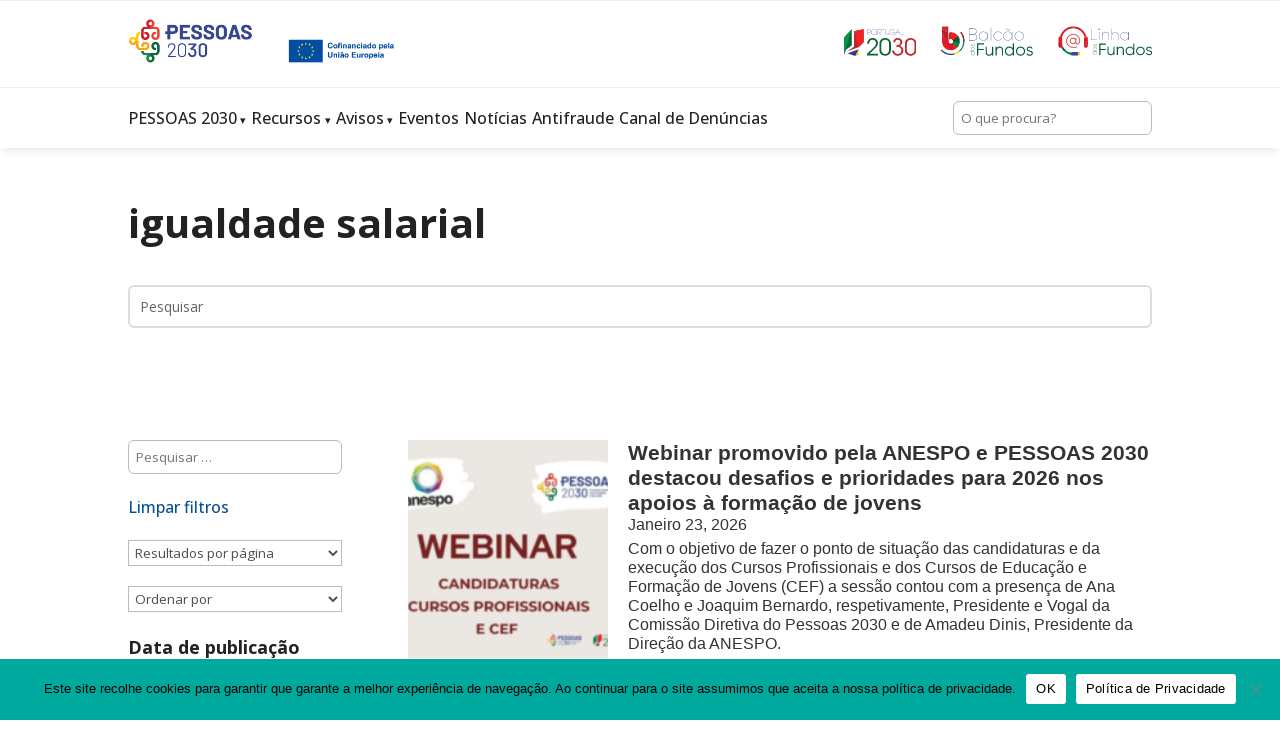

--- FILE ---
content_type: text/html; charset=UTF-8
request_url: https://pessoas2030.gov.pt/category/igualdade-salarial/
body_size: 54158
content:
<!DOCTYPE html>
<html lang="pt-PT">
<head>
	<meta charset="UTF-8" />
<meta http-equiv="X-UA-Compatible" content="IE=edge">
	<link rel="pingback" href="https://pessoas2030.gov.pt/xmlrpc.php" />

	<script type="text/javascript">
		document.documentElement.className = 'js';
	</script>
	
	<meta name='robots' content='index, follow, max-image-preview:large, max-snippet:-1, max-video-preview:-1' />
<script type="text/javascript">
			let jqueryParams=[],jQuery=function(r){return jqueryParams=[...jqueryParams,r],jQuery},$=function(r){return jqueryParams=[...jqueryParams,r],$};window.jQuery=jQuery,window.$=jQuery;let customHeadScripts=!1;jQuery.fn=jQuery.prototype={},$.fn=jQuery.prototype={},jQuery.noConflict=function(r){if(window.jQuery)return jQuery=window.jQuery,$=window.jQuery,customHeadScripts=!0,jQuery.noConflict},jQuery.ready=function(r){jqueryParams=[...jqueryParams,r]},$.ready=function(r){jqueryParams=[...jqueryParams,r]},jQuery.load=function(r){jqueryParams=[...jqueryParams,r]},$.load=function(r){jqueryParams=[...jqueryParams,r]},jQuery.fn.ready=function(r){jqueryParams=[...jqueryParams,r]},$.fn.ready=function(r){jqueryParams=[...jqueryParams,r]};</script>
	<!-- This site is optimized with the Yoast SEO plugin v26.8 - https://yoast.com/product/yoast-seo-wordpress/ -->
	<title>Arquivo de igualdade salarial - Pessoas</title>
	<link rel="canonical" href="https://pessoas2030.gov.pt/category/igualdade-salarial/" />
	<meta property="og:locale" content="pt_PT" />
	<meta property="og:type" content="article" />
	<meta property="og:title" content="Arquivo de igualdade salarial - Pessoas" />
	<meta property="og:url" content="https://pessoas2030.gov.pt/category/igualdade-salarial/" />
	<meta property="og:site_name" content="Pessoas" />
	<meta name="twitter:card" content="summary_large_image" />
	<script type="application/ld+json" class="yoast-schema-graph">{"@context":"https://schema.org","@graph":[{"@type":"CollectionPage","@id":"https://pessoas2030.gov.pt/category/igualdade-salarial/","url":"https://pessoas2030.gov.pt/category/igualdade-salarial/","name":"Arquivo de igualdade salarial - Pessoas","isPartOf":{"@id":"https://pessoas2030.gov.pt/#website"},"primaryImageOfPage":{"@id":"https://pessoas2030.gov.pt/category/igualdade-salarial/#primaryimage"},"image":{"@id":"https://pessoas2030.gov.pt/category/igualdade-salarial/#primaryimage"},"thumbnailUrl":"https://pessoas2030.gov.pt/wp-content/uploads/sites/19/2024/08/Equaliser.jpeg","breadcrumb":{"@id":"https://pessoas2030.gov.pt/category/igualdade-salarial/#breadcrumb"},"inLanguage":"pt-PT"},{"@type":"ImageObject","inLanguage":"pt-PT","@id":"https://pessoas2030.gov.pt/category/igualdade-salarial/#primaryimage","url":"https://pessoas2030.gov.pt/wp-content/uploads/sites/19/2024/08/Equaliser.jpeg","contentUrl":"https://pessoas2030.gov.pt/wp-content/uploads/sites/19/2024/08/Equaliser.jpeg","width":1200,"height":675,"caption":"Fotografia com dois homens e duas mulheres em contexto de trabalho"},{"@type":"BreadcrumbList","@id":"https://pessoas2030.gov.pt/category/igualdade-salarial/#breadcrumb","itemListElement":[{"@type":"ListItem","position":1,"name":"Início","item":"https://pessoas2030.gov.pt/"},{"@type":"ListItem","position":2,"name":"igualdade salarial"}]},{"@type":"WebSite","@id":"https://pessoas2030.gov.pt/#website","url":"https://pessoas2030.gov.pt/","name":"Pessoas","description":"O Programa Pessoas 2030 destina-se a promover a competitividade da economia, a sustentabilidade ambiental e a valorização do território e das pessoas na região","potentialAction":[{"@type":"SearchAction","target":{"@type":"EntryPoint","urlTemplate":"https://pessoas2030.gov.pt/?s={search_term_string}"},"query-input":{"@type":"PropertyValueSpecification","valueRequired":true,"valueName":"search_term_string"}}],"inLanguage":"pt-PT"}]}</script>
	<!-- / Yoast SEO plugin. -->


<link rel='dns-prefetch' href='//fonts.googleapis.com' />
<link rel="alternate" type="application/rss+xml" title="Pessoas &raquo; Feed" href="https://pessoas2030.gov.pt/feed/" />
<link rel="alternate" type="application/rss+xml" title="Feed de categorias Pessoas &raquo; igualdade salarial" href="https://pessoas2030.gov.pt/category/igualdade-salarial/feed/" />
<meta content="Divi Child v.1.0.0" name="generator"/><style id='wp-block-library-inline-css' type='text/css'>
:root{--wp-block-synced-color:#7a00df;--wp-block-synced-color--rgb:122,0,223;--wp-bound-block-color:var(--wp-block-synced-color);--wp-editor-canvas-background:#ddd;--wp-admin-theme-color:#007cba;--wp-admin-theme-color--rgb:0,124,186;--wp-admin-theme-color-darker-10:#006ba1;--wp-admin-theme-color-darker-10--rgb:0,107,160.5;--wp-admin-theme-color-darker-20:#005a87;--wp-admin-theme-color-darker-20--rgb:0,90,135;--wp-admin-border-width-focus:2px}@media (min-resolution:192dpi){:root{--wp-admin-border-width-focus:1.5px}}.wp-element-button{cursor:pointer}:root .has-very-light-gray-background-color{background-color:#eee}:root .has-very-dark-gray-background-color{background-color:#313131}:root .has-very-light-gray-color{color:#eee}:root .has-very-dark-gray-color{color:#313131}:root .has-vivid-green-cyan-to-vivid-cyan-blue-gradient-background{background:linear-gradient(135deg,#00d084,#0693e3)}:root .has-purple-crush-gradient-background{background:linear-gradient(135deg,#34e2e4,#4721fb 50%,#ab1dfe)}:root .has-hazy-dawn-gradient-background{background:linear-gradient(135deg,#faaca8,#dad0ec)}:root .has-subdued-olive-gradient-background{background:linear-gradient(135deg,#fafae1,#67a671)}:root .has-atomic-cream-gradient-background{background:linear-gradient(135deg,#fdd79a,#004a59)}:root .has-nightshade-gradient-background{background:linear-gradient(135deg,#330968,#31cdcf)}:root .has-midnight-gradient-background{background:linear-gradient(135deg,#020381,#2874fc)}:root{--wp--preset--font-size--normal:16px;--wp--preset--font-size--huge:42px}.has-regular-font-size{font-size:1em}.has-larger-font-size{font-size:2.625em}.has-normal-font-size{font-size:var(--wp--preset--font-size--normal)}.has-huge-font-size{font-size:var(--wp--preset--font-size--huge)}.has-text-align-center{text-align:center}.has-text-align-left{text-align:left}.has-text-align-right{text-align:right}.has-fit-text{white-space:nowrap!important}#end-resizable-editor-section{display:none}.aligncenter{clear:both}.items-justified-left{justify-content:flex-start}.items-justified-center{justify-content:center}.items-justified-right{justify-content:flex-end}.items-justified-space-between{justify-content:space-between}.screen-reader-text{border:0;clip-path:inset(50%);height:1px;margin:-1px;overflow:hidden;padding:0;position:absolute;width:1px;word-wrap:normal!important}.screen-reader-text:focus{background-color:#ddd;clip-path:none;color:#444;display:block;font-size:1em;height:auto;left:5px;line-height:normal;padding:15px 23px 14px;text-decoration:none;top:5px;width:auto;z-index:100000}html :where(.has-border-color){border-style:solid}html :where([style*=border-top-color]){border-top-style:solid}html :where([style*=border-right-color]){border-right-style:solid}html :where([style*=border-bottom-color]){border-bottom-style:solid}html :where([style*=border-left-color]){border-left-style:solid}html :where([style*=border-width]){border-style:solid}html :where([style*=border-top-width]){border-top-style:solid}html :where([style*=border-right-width]){border-right-style:solid}html :where([style*=border-bottom-width]){border-bottom-style:solid}html :where([style*=border-left-width]){border-left-style:solid}html :where(img[class*=wp-image-]){height:auto;max-width:100%}:where(figure){margin:0 0 1em}html :where(.is-position-sticky){--wp-admin--admin-bar--position-offset:var(--wp-admin--admin-bar--height,0px)}@media screen and (max-width:600px){html :where(.is-position-sticky){--wp-admin--admin-bar--position-offset:0px}}

/*# sourceURL=wp-block-library-inline-css */
</style><style id='global-styles-inline-css' type='text/css'>
:root{--wp--preset--aspect-ratio--square: 1;--wp--preset--aspect-ratio--4-3: 4/3;--wp--preset--aspect-ratio--3-4: 3/4;--wp--preset--aspect-ratio--3-2: 3/2;--wp--preset--aspect-ratio--2-3: 2/3;--wp--preset--aspect-ratio--16-9: 16/9;--wp--preset--aspect-ratio--9-16: 9/16;--wp--preset--color--black: #000000;--wp--preset--color--cyan-bluish-gray: #abb8c3;--wp--preset--color--white: #ffffff;--wp--preset--color--pale-pink: #f78da7;--wp--preset--color--vivid-red: #cf2e2e;--wp--preset--color--luminous-vivid-orange: #ff6900;--wp--preset--color--luminous-vivid-amber: #fcb900;--wp--preset--color--light-green-cyan: #7bdcb5;--wp--preset--color--vivid-green-cyan: #00d084;--wp--preset--color--pale-cyan-blue: #8ed1fc;--wp--preset--color--vivid-cyan-blue: #0693e3;--wp--preset--color--vivid-purple: #9b51e0;--wp--preset--gradient--vivid-cyan-blue-to-vivid-purple: linear-gradient(135deg,rgb(6,147,227) 0%,rgb(155,81,224) 100%);--wp--preset--gradient--light-green-cyan-to-vivid-green-cyan: linear-gradient(135deg,rgb(122,220,180) 0%,rgb(0,208,130) 100%);--wp--preset--gradient--luminous-vivid-amber-to-luminous-vivid-orange: linear-gradient(135deg,rgb(252,185,0) 0%,rgb(255,105,0) 100%);--wp--preset--gradient--luminous-vivid-orange-to-vivid-red: linear-gradient(135deg,rgb(255,105,0) 0%,rgb(207,46,46) 100%);--wp--preset--gradient--very-light-gray-to-cyan-bluish-gray: linear-gradient(135deg,rgb(238,238,238) 0%,rgb(169,184,195) 100%);--wp--preset--gradient--cool-to-warm-spectrum: linear-gradient(135deg,rgb(74,234,220) 0%,rgb(151,120,209) 20%,rgb(207,42,186) 40%,rgb(238,44,130) 60%,rgb(251,105,98) 80%,rgb(254,248,76) 100%);--wp--preset--gradient--blush-light-purple: linear-gradient(135deg,rgb(255,206,236) 0%,rgb(152,150,240) 100%);--wp--preset--gradient--blush-bordeaux: linear-gradient(135deg,rgb(254,205,165) 0%,rgb(254,45,45) 50%,rgb(107,0,62) 100%);--wp--preset--gradient--luminous-dusk: linear-gradient(135deg,rgb(255,203,112) 0%,rgb(199,81,192) 50%,rgb(65,88,208) 100%);--wp--preset--gradient--pale-ocean: linear-gradient(135deg,rgb(255,245,203) 0%,rgb(182,227,212) 50%,rgb(51,167,181) 100%);--wp--preset--gradient--electric-grass: linear-gradient(135deg,rgb(202,248,128) 0%,rgb(113,206,126) 100%);--wp--preset--gradient--midnight: linear-gradient(135deg,rgb(2,3,129) 0%,rgb(40,116,252) 100%);--wp--preset--font-size--small: 13px;--wp--preset--font-size--medium: 20px;--wp--preset--font-size--large: 36px;--wp--preset--font-size--x-large: 42px;--wp--preset--spacing--20: 0.44rem;--wp--preset--spacing--30: 0.67rem;--wp--preset--spacing--40: 1rem;--wp--preset--spacing--50: 1.5rem;--wp--preset--spacing--60: 2.25rem;--wp--preset--spacing--70: 3.38rem;--wp--preset--spacing--80: 5.06rem;--wp--preset--shadow--natural: 6px 6px 9px rgba(0, 0, 0, 0.2);--wp--preset--shadow--deep: 12px 12px 50px rgba(0, 0, 0, 0.4);--wp--preset--shadow--sharp: 6px 6px 0px rgba(0, 0, 0, 0.2);--wp--preset--shadow--outlined: 6px 6px 0px -3px rgb(255, 255, 255), 6px 6px rgb(0, 0, 0);--wp--preset--shadow--crisp: 6px 6px 0px rgb(0, 0, 0);}:root { --wp--style--global--content-size: 823px;--wp--style--global--wide-size: 1080px; }:where(body) { margin: 0; }.wp-site-blocks > .alignleft { float: left; margin-right: 2em; }.wp-site-blocks > .alignright { float: right; margin-left: 2em; }.wp-site-blocks > .aligncenter { justify-content: center; margin-left: auto; margin-right: auto; }:where(.is-layout-flex){gap: 0.5em;}:where(.is-layout-grid){gap: 0.5em;}.is-layout-flow > .alignleft{float: left;margin-inline-start: 0;margin-inline-end: 2em;}.is-layout-flow > .alignright{float: right;margin-inline-start: 2em;margin-inline-end: 0;}.is-layout-flow > .aligncenter{margin-left: auto !important;margin-right: auto !important;}.is-layout-constrained > .alignleft{float: left;margin-inline-start: 0;margin-inline-end: 2em;}.is-layout-constrained > .alignright{float: right;margin-inline-start: 2em;margin-inline-end: 0;}.is-layout-constrained > .aligncenter{margin-left: auto !important;margin-right: auto !important;}.is-layout-constrained > :where(:not(.alignleft):not(.alignright):not(.alignfull)){max-width: var(--wp--style--global--content-size);margin-left: auto !important;margin-right: auto !important;}.is-layout-constrained > .alignwide{max-width: var(--wp--style--global--wide-size);}body .is-layout-flex{display: flex;}.is-layout-flex{flex-wrap: wrap;align-items: center;}.is-layout-flex > :is(*, div){margin: 0;}body .is-layout-grid{display: grid;}.is-layout-grid > :is(*, div){margin: 0;}body{padding-top: 0px;padding-right: 0px;padding-bottom: 0px;padding-left: 0px;}:root :where(.wp-element-button, .wp-block-button__link){background-color: #32373c;border-width: 0;color: #fff;font-family: inherit;font-size: inherit;font-style: inherit;font-weight: inherit;letter-spacing: inherit;line-height: inherit;padding-top: calc(0.667em + 2px);padding-right: calc(1.333em + 2px);padding-bottom: calc(0.667em + 2px);padding-left: calc(1.333em + 2px);text-decoration: none;text-transform: inherit;}.has-black-color{color: var(--wp--preset--color--black) !important;}.has-cyan-bluish-gray-color{color: var(--wp--preset--color--cyan-bluish-gray) !important;}.has-white-color{color: var(--wp--preset--color--white) !important;}.has-pale-pink-color{color: var(--wp--preset--color--pale-pink) !important;}.has-vivid-red-color{color: var(--wp--preset--color--vivid-red) !important;}.has-luminous-vivid-orange-color{color: var(--wp--preset--color--luminous-vivid-orange) !important;}.has-luminous-vivid-amber-color{color: var(--wp--preset--color--luminous-vivid-amber) !important;}.has-light-green-cyan-color{color: var(--wp--preset--color--light-green-cyan) !important;}.has-vivid-green-cyan-color{color: var(--wp--preset--color--vivid-green-cyan) !important;}.has-pale-cyan-blue-color{color: var(--wp--preset--color--pale-cyan-blue) !important;}.has-vivid-cyan-blue-color{color: var(--wp--preset--color--vivid-cyan-blue) !important;}.has-vivid-purple-color{color: var(--wp--preset--color--vivid-purple) !important;}.has-black-background-color{background-color: var(--wp--preset--color--black) !important;}.has-cyan-bluish-gray-background-color{background-color: var(--wp--preset--color--cyan-bluish-gray) !important;}.has-white-background-color{background-color: var(--wp--preset--color--white) !important;}.has-pale-pink-background-color{background-color: var(--wp--preset--color--pale-pink) !important;}.has-vivid-red-background-color{background-color: var(--wp--preset--color--vivid-red) !important;}.has-luminous-vivid-orange-background-color{background-color: var(--wp--preset--color--luminous-vivid-orange) !important;}.has-luminous-vivid-amber-background-color{background-color: var(--wp--preset--color--luminous-vivid-amber) !important;}.has-light-green-cyan-background-color{background-color: var(--wp--preset--color--light-green-cyan) !important;}.has-vivid-green-cyan-background-color{background-color: var(--wp--preset--color--vivid-green-cyan) !important;}.has-pale-cyan-blue-background-color{background-color: var(--wp--preset--color--pale-cyan-blue) !important;}.has-vivid-cyan-blue-background-color{background-color: var(--wp--preset--color--vivid-cyan-blue) !important;}.has-vivid-purple-background-color{background-color: var(--wp--preset--color--vivid-purple) !important;}.has-black-border-color{border-color: var(--wp--preset--color--black) !important;}.has-cyan-bluish-gray-border-color{border-color: var(--wp--preset--color--cyan-bluish-gray) !important;}.has-white-border-color{border-color: var(--wp--preset--color--white) !important;}.has-pale-pink-border-color{border-color: var(--wp--preset--color--pale-pink) !important;}.has-vivid-red-border-color{border-color: var(--wp--preset--color--vivid-red) !important;}.has-luminous-vivid-orange-border-color{border-color: var(--wp--preset--color--luminous-vivid-orange) !important;}.has-luminous-vivid-amber-border-color{border-color: var(--wp--preset--color--luminous-vivid-amber) !important;}.has-light-green-cyan-border-color{border-color: var(--wp--preset--color--light-green-cyan) !important;}.has-vivid-green-cyan-border-color{border-color: var(--wp--preset--color--vivid-green-cyan) !important;}.has-pale-cyan-blue-border-color{border-color: var(--wp--preset--color--pale-cyan-blue) !important;}.has-vivid-cyan-blue-border-color{border-color: var(--wp--preset--color--vivid-cyan-blue) !important;}.has-vivid-purple-border-color{border-color: var(--wp--preset--color--vivid-purple) !important;}.has-vivid-cyan-blue-to-vivid-purple-gradient-background{background: var(--wp--preset--gradient--vivid-cyan-blue-to-vivid-purple) !important;}.has-light-green-cyan-to-vivid-green-cyan-gradient-background{background: var(--wp--preset--gradient--light-green-cyan-to-vivid-green-cyan) !important;}.has-luminous-vivid-amber-to-luminous-vivid-orange-gradient-background{background: var(--wp--preset--gradient--luminous-vivid-amber-to-luminous-vivid-orange) !important;}.has-luminous-vivid-orange-to-vivid-red-gradient-background{background: var(--wp--preset--gradient--luminous-vivid-orange-to-vivid-red) !important;}.has-very-light-gray-to-cyan-bluish-gray-gradient-background{background: var(--wp--preset--gradient--very-light-gray-to-cyan-bluish-gray) !important;}.has-cool-to-warm-spectrum-gradient-background{background: var(--wp--preset--gradient--cool-to-warm-spectrum) !important;}.has-blush-light-purple-gradient-background{background: var(--wp--preset--gradient--blush-light-purple) !important;}.has-blush-bordeaux-gradient-background{background: var(--wp--preset--gradient--blush-bordeaux) !important;}.has-luminous-dusk-gradient-background{background: var(--wp--preset--gradient--luminous-dusk) !important;}.has-pale-ocean-gradient-background{background: var(--wp--preset--gradient--pale-ocean) !important;}.has-electric-grass-gradient-background{background: var(--wp--preset--gradient--electric-grass) !important;}.has-midnight-gradient-background{background: var(--wp--preset--gradient--midnight) !important;}.has-small-font-size{font-size: var(--wp--preset--font-size--small) !important;}.has-medium-font-size{font-size: var(--wp--preset--font-size--medium) !important;}.has-large-font-size{font-size: var(--wp--preset--font-size--large) !important;}.has-x-large-font-size{font-size: var(--wp--preset--font-size--x-large) !important;}
/*# sourceURL=global-styles-inline-css */
</style>

<link rel='stylesheet' id='contact-form-7-css' href='https://pessoas2030.gov.pt/wp-content/plugins/contact-form-7/includes/css/styles.css?ver=6.1.4' type='text/css' media='all' />
<link rel='stylesheet' id='cookie-notice-front-css' href='https://pessoas2030.gov.pt/wp-content/plugins/cookie-notice/css/front.min.css?ver=2.5.11' type='text/css' media='all' />
<link rel='stylesheet' id='et_monarch-css-css' href='https://pessoas2030.gov.pt/wp-content/plugins/monarch/css/style.css?ver=1.4.14' type='text/css' media='all' />
<link rel='stylesheet' id='et-gf-open-sans-css' href='https://fonts.googleapis.com/css?family=Open+Sans:400,700' type='text/css' media='all' />
<link rel='stylesheet' id='search-filter-plugin-styles-css' href='https://pessoas2030.gov.pt/wp-content/plugins/search-filter-pro/public/assets/css/search-filter.min.css?ver=2.5.21' type='text/css' media='all' />
<style id='divi-style-parent-inline-inline-css' type='text/css'>
/*!
Theme Name: Divi
Theme URI: http://www.elegantthemes.com/gallery/divi/
Version: 4.27.5
Description: Smart. Flexible. Beautiful. Divi is the most powerful theme in our collection.
Author: Elegant Themes
Author URI: http://www.elegantthemes.com
License: GNU General Public License v2
License URI: http://www.gnu.org/licenses/gpl-2.0.html
*/

a,abbr,acronym,address,applet,b,big,blockquote,body,center,cite,code,dd,del,dfn,div,dl,dt,em,fieldset,font,form,h1,h2,h3,h4,h5,h6,html,i,iframe,img,ins,kbd,label,legend,li,object,ol,p,pre,q,s,samp,small,span,strike,strong,sub,sup,tt,u,ul,var{margin:0;padding:0;border:0;outline:0;font-size:100%;-ms-text-size-adjust:100%;-webkit-text-size-adjust:100%;vertical-align:baseline;background:transparent}body{line-height:1}ol,ul{list-style:none}blockquote,q{quotes:none}blockquote:after,blockquote:before,q:after,q:before{content:"";content:none}blockquote{margin:20px 0 30px;border-left:5px solid;padding-left:20px}:focus{outline:0}del{text-decoration:line-through}pre{overflow:auto;padding:10px}figure{margin:0}table{border-collapse:collapse;border-spacing:0}article,aside,footer,header,hgroup,nav,section{display:block}body{font-family:Open Sans,Arial,sans-serif;font-size:14px;color:#666;background-color:#fff;line-height:1.7em;font-weight:500;-webkit-font-smoothing:antialiased;-moz-osx-font-smoothing:grayscale}body.page-template-page-template-blank-php #page-container{padding-top:0!important}body.et_cover_background{background-size:cover!important;background-position:top!important;background-repeat:no-repeat!important;background-attachment:fixed}a{color:#2ea3f2}a,a:hover{text-decoration:none}p{padding-bottom:1em}p:not(.has-background):last-of-type{padding-bottom:0}p.et_normal_padding{padding-bottom:1em}strong{font-weight:700}cite,em,i{font-style:italic}code,pre{font-family:Courier New,monospace;margin-bottom:10px}ins{text-decoration:none}sub,sup{height:0;line-height:1;position:relative;vertical-align:baseline}sup{bottom:.8em}sub{top:.3em}dl{margin:0 0 1.5em}dl dt{font-weight:700}dd{margin-left:1.5em}blockquote p{padding-bottom:0}embed,iframe,object,video{max-width:100%}h1,h2,h3,h4,h5,h6{color:#333;padding-bottom:10px;line-height:1em;font-weight:500}h1 a,h2 a,h3 a,h4 a,h5 a,h6 a{color:inherit}h1{font-size:30px}h2{font-size:26px}h3{font-size:22px}h4{font-size:18px}h5{font-size:16px}h6{font-size:14px}input{-webkit-appearance:none}input[type=checkbox]{-webkit-appearance:checkbox}input[type=radio]{-webkit-appearance:radio}input.text,input.title,input[type=email],input[type=password],input[type=tel],input[type=text],select,textarea{background-color:#fff;border:1px solid #bbb;padding:2px;color:#4e4e4e}input.text:focus,input.title:focus,input[type=text]:focus,select:focus,textarea:focus{border-color:#2d3940;color:#3e3e3e}input.text,input.title,input[type=text],select,textarea{margin:0}textarea{padding:4px}button,input,select,textarea{font-family:inherit}img{max-width:100%;height:auto}.clear{clear:both}br.clear{margin:0;padding:0}.pagination{clear:both}#et_search_icon:hover,.et-social-icon a:hover,.et_password_protected_form .et_submit_button,.form-submit .et_pb_buttontton.alt.disabled,.nav-single a,.posted_in a{color:#2ea3f2}.et-search-form,blockquote{border-color:#2ea3f2}#main-content{background-color:#fff}.container{width:80%;max-width:1080px;margin:auto;position:relative}body:not(.et-tb) #main-content .container,body:not(.et-tb-has-header) #main-content .container{padding-top:58px}.et_full_width_page #main-content .container:before{display:none}.main_title{margin-bottom:20px}.et_password_protected_form .et_submit_button:hover,.form-submit .et_pb_button:hover{background:rgba(0,0,0,.05)}.et_button_icon_visible .et_pb_button{padding-right:2em;padding-left:.7em}.et_button_icon_visible .et_pb_button:after{opacity:1;margin-left:0}.et_button_left .et_pb_button:hover:after{left:.15em}.et_button_left .et_pb_button:after{margin-left:0;left:1em}.et_button_icon_visible.et_button_left .et_pb_button,.et_button_left .et_pb_button:hover,.et_button_left .et_pb_module .et_pb_button:hover{padding-left:2em;padding-right:.7em}.et_button_icon_visible.et_button_left .et_pb_button:after,.et_button_left .et_pb_button:hover:after{left:.15em}.et_password_protected_form .et_submit_button:hover,.form-submit .et_pb_button:hover{padding:.3em 1em}.et_button_no_icon .et_pb_button:after{display:none}.et_button_no_icon.et_button_icon_visible.et_button_left .et_pb_button,.et_button_no_icon.et_button_left .et_pb_button:hover,.et_button_no_icon .et_pb_button,.et_button_no_icon .et_pb_button:hover{padding:.3em 1em!important}.et_button_custom_icon .et_pb_button:after{line-height:1.7em}.et_button_custom_icon.et_button_icon_visible .et_pb_button:after,.et_button_custom_icon .et_pb_button:hover:after{margin-left:.3em}#left-area .post_format-post-format-gallery .wp-block-gallery:first-of-type{padding:0;margin-bottom:-16px}.entry-content table:not(.variations){border:1px solid #eee;margin:0 0 15px;text-align:left;width:100%}.entry-content thead th,.entry-content tr th{color:#555;font-weight:700;padding:9px 24px}.entry-content tr td{border-top:1px solid #eee;padding:6px 24px}#left-area ul,.entry-content ul,.et-l--body ul,.et-l--footer ul,.et-l--header ul{list-style-type:disc;padding:0 0 23px 1em;line-height:26px}#left-area ol,.entry-content ol,.et-l--body ol,.et-l--footer ol,.et-l--header ol{list-style-type:decimal;list-style-position:inside;padding:0 0 23px;line-height:26px}#left-area ul li ul,.entry-content ul li ol{padding:2px 0 2px 20px}#left-area ol li ul,.entry-content ol li ol,.et-l--body ol li ol,.et-l--footer ol li ol,.et-l--header ol li ol{padding:2px 0 2px 35px}#left-area ul.wp-block-gallery{display:-webkit-box;display:-ms-flexbox;display:flex;-ms-flex-wrap:wrap;flex-wrap:wrap;list-style-type:none;padding:0}#left-area ul.products{padding:0!important;line-height:1.7!important;list-style:none!important}.gallery-item a{display:block}.gallery-caption,.gallery-item a{width:90%}#wpadminbar{z-index:100001}#left-area .post-meta{font-size:14px;padding-bottom:15px}#left-area .post-meta a{text-decoration:none;color:#666}#left-area .et_featured_image{padding-bottom:7px}.single .post{padding-bottom:25px}body.single .et_audio_content{margin-bottom:-6px}.nav-single a{text-decoration:none;color:#2ea3f2;font-size:14px;font-weight:400}.nav-previous{float:left}.nav-next{float:right}.et_password_protected_form p input{background-color:#eee;border:none!important;width:100%!important;border-radius:0!important;font-size:14px;color:#999!important;padding:16px!important;-webkit-box-sizing:border-box;box-sizing:border-box}.et_password_protected_form label{display:none}.et_password_protected_form .et_submit_button{font-family:inherit;display:block;float:right;margin:8px auto 0;cursor:pointer}.post-password-required p.nocomments.container{max-width:100%}.post-password-required p.nocomments.container:before{display:none}.aligncenter,div.post .new-post .aligncenter{display:block;margin-left:auto;margin-right:auto}.wp-caption{border:1px solid #ddd;text-align:center;background-color:#f3f3f3;margin-bottom:10px;max-width:96%;padding:8px}.wp-caption.alignleft{margin:0 30px 20px 0}.wp-caption.alignright{margin:0 0 20px 30px}.wp-caption img{margin:0;padding:0;border:0}.wp-caption p.wp-caption-text{font-size:12px;padding:0 4px 5px;margin:0}.alignright{float:right}.alignleft{float:left}img.alignleft{display:inline;float:left;margin-right:15px}img.alignright{display:inline;float:right;margin-left:15px}.page.et_pb_pagebuilder_layout #main-content{background-color:transparent}body #main-content .et_builder_inner_content>h1,body #main-content .et_builder_inner_content>h2,body #main-content .et_builder_inner_content>h3,body #main-content .et_builder_inner_content>h4,body #main-content .et_builder_inner_content>h5,body #main-content .et_builder_inner_content>h6{line-height:1.4em}body #main-content .et_builder_inner_content>p{line-height:1.7em}.wp-block-pullquote{margin:20px 0 30px}.wp-block-pullquote.has-background blockquote{border-left:none}.wp-block-group.has-background{padding:1.5em 1.5em .5em}@media (min-width:981px){#left-area{width:79.125%;padding-bottom:23px}#main-content .container:before{content:"";position:absolute;top:0;height:100%;width:1px;background-color:#e2e2e2}.et_full_width_page #left-area,.et_no_sidebar #left-area{float:none;width:100%!important}.et_full_width_page #left-area{padding-bottom:0}.et_no_sidebar #main-content .container:before{display:none}}@media (max-width:980px){#page-container{padding-top:80px}.et-tb #page-container,.et-tb-has-header #page-container{padding-top:0!important}#left-area,#sidebar{width:100%!important}#main-content .container:before{display:none!important}.et_full_width_page .et_gallery_item:nth-child(4n+1){clear:none}}@media print{#page-container{padding-top:0!important}}#wp-admin-bar-et-use-visual-builder a:before{font-family:ETmodules!important;content:"\e625";font-size:30px!important;width:28px;margin-top:-3px;color:#974df3!important}#wp-admin-bar-et-use-visual-builder:hover a:before{color:#fff!important}#wp-admin-bar-et-use-visual-builder:hover a,#wp-admin-bar-et-use-visual-builder a:hover{transition:background-color .5s ease;-webkit-transition:background-color .5s ease;-moz-transition:background-color .5s ease;background-color:#7e3bd0!important;color:#fff!important}* html .clearfix,:first-child+html .clearfix{zoom:1}.iphone .et_pb_section_video_bg video::-webkit-media-controls-start-playback-button{display:none!important;-webkit-appearance:none}.et_mobile_device .et_pb_section_parallax .et_pb_parallax_css{background-attachment:scroll}.et-social-facebook a.icon:before{content:"\e093"}.et-social-twitter a.icon:before{content:"\e094"}.et-social-google-plus a.icon:before{content:"\e096"}.et-social-instagram a.icon:before{content:"\e09a"}.et-social-rss a.icon:before{content:"\e09e"}.ai1ec-single-event:after{content:" ";display:table;clear:both}.evcal_event_details .evcal_evdata_cell .eventon_details_shading_bot.eventon_details_shading_bot{z-index:3}.wp-block-divi-layout{margin-bottom:1em}*{-webkit-box-sizing:border-box;box-sizing:border-box}#et-info-email:before,#et-info-phone:before,#et_search_icon:before,.comment-reply-link:after,.et-cart-info span:before,.et-pb-arrow-next:before,.et-pb-arrow-prev:before,.et-social-icon a:before,.et_audio_container .mejs-playpause-button button:before,.et_audio_container .mejs-volume-button button:before,.et_overlay:before,.et_password_protected_form .et_submit_button:after,.et_pb_button:after,.et_pb_contact_reset:after,.et_pb_contact_submit:after,.et_pb_font_icon:before,.et_pb_newsletter_button:after,.et_pb_pricing_table_button:after,.et_pb_promo_button:after,.et_pb_testimonial:before,.et_pb_toggle_title:before,.form-submit .et_pb_button:after,.mobile_menu_bar:before,a.et_pb_more_button:after{font-family:ETmodules!important;speak:none;font-style:normal;font-weight:400;-webkit-font-feature-settings:normal;font-feature-settings:normal;font-variant:normal;text-transform:none;line-height:1;-webkit-font-smoothing:antialiased;-moz-osx-font-smoothing:grayscale;text-shadow:0 0;direction:ltr}.et-pb-icon,.et_pb_custom_button_icon.et_pb_button:after,.et_pb_login .et_pb_custom_button_icon.et_pb_button:after,.et_pb_woo_custom_button_icon .button.et_pb_custom_button_icon.et_pb_button:after,.et_pb_woo_custom_button_icon .button.et_pb_custom_button_icon.et_pb_button:hover:after{content:attr(data-icon)}.et-pb-icon{font-family:ETmodules;speak:none;font-weight:400;-webkit-font-feature-settings:normal;font-feature-settings:normal;font-variant:normal;text-transform:none;line-height:1;-webkit-font-smoothing:antialiased;font-size:96px;font-style:normal;display:inline-block;-webkit-box-sizing:border-box;box-sizing:border-box;direction:ltr}#et-ajax-saving{display:none;-webkit-transition:background .3s,-webkit-box-shadow .3s;transition:background .3s,-webkit-box-shadow .3s;transition:background .3s,box-shadow .3s;transition:background .3s,box-shadow .3s,-webkit-box-shadow .3s;-webkit-box-shadow:rgba(0,139,219,.247059) 0 0 60px;box-shadow:0 0 60px rgba(0,139,219,.247059);position:fixed;top:50%;left:50%;width:50px;height:50px;background:#fff;border-radius:50px;margin:-25px 0 0 -25px;z-index:999999;text-align:center}#et-ajax-saving img{margin:9px}.et-safe-mode-indicator,.et-safe-mode-indicator:focus,.et-safe-mode-indicator:hover{-webkit-box-shadow:0 5px 10px rgba(41,196,169,.15);box-shadow:0 5px 10px rgba(41,196,169,.15);background:#29c4a9;color:#fff;font-size:14px;font-weight:600;padding:12px;line-height:16px;border-radius:3px;position:fixed;bottom:30px;right:30px;z-index:999999;text-decoration:none;font-family:Open Sans,sans-serif;-webkit-font-smoothing:antialiased;-moz-osx-font-smoothing:grayscale}.et_pb_button{font-size:20px;font-weight:500;padding:.3em 1em;line-height:1.7em!important;background-color:transparent;background-size:cover;background-position:50%;background-repeat:no-repeat;border:2px solid;border-radius:3px;-webkit-transition-duration:.2s;transition-duration:.2s;-webkit-transition-property:all!important;transition-property:all!important}.et_pb_button,.et_pb_button_inner{position:relative}.et_pb_button:hover,.et_pb_module .et_pb_button:hover{border:2px solid transparent;padding:.3em 2em .3em .7em}.et_pb_button:hover{background-color:hsla(0,0%,100%,.2)}.et_pb_bg_layout_light.et_pb_button:hover,.et_pb_bg_layout_light .et_pb_button:hover{background-color:rgba(0,0,0,.05)}.et_pb_button:after,.et_pb_button:before{font-size:32px;line-height:1em;content:"\35";opacity:0;position:absolute;margin-left:-1em;-webkit-transition:all .2s;transition:all .2s;text-transform:none;-webkit-font-feature-settings:"kern" off;font-feature-settings:"kern" off;font-variant:none;font-style:normal;font-weight:400;text-shadow:none}.et_pb_button.et_hover_enabled:hover:after,.et_pb_button.et_pb_hovered:hover:after{-webkit-transition:none!important;transition:none!important}.et_pb_button:before{display:none}.et_pb_button:hover:after{opacity:1;margin-left:0}.et_pb_column_1_3 h1,.et_pb_column_1_4 h1,.et_pb_column_1_5 h1,.et_pb_column_1_6 h1,.et_pb_column_2_5 h1{font-size:26px}.et_pb_column_1_3 h2,.et_pb_column_1_4 h2,.et_pb_column_1_5 h2,.et_pb_column_1_6 h2,.et_pb_column_2_5 h2{font-size:23px}.et_pb_column_1_3 h3,.et_pb_column_1_4 h3,.et_pb_column_1_5 h3,.et_pb_column_1_6 h3,.et_pb_column_2_5 h3{font-size:20px}.et_pb_column_1_3 h4,.et_pb_column_1_4 h4,.et_pb_column_1_5 h4,.et_pb_column_1_6 h4,.et_pb_column_2_5 h4{font-size:18px}.et_pb_column_1_3 h5,.et_pb_column_1_4 h5,.et_pb_column_1_5 h5,.et_pb_column_1_6 h5,.et_pb_column_2_5 h5{font-size:16px}.et_pb_column_1_3 h6,.et_pb_column_1_4 h6,.et_pb_column_1_5 h6,.et_pb_column_1_6 h6,.et_pb_column_2_5 h6{font-size:15px}.et_pb_bg_layout_dark,.et_pb_bg_layout_dark h1,.et_pb_bg_layout_dark h2,.et_pb_bg_layout_dark h3,.et_pb_bg_layout_dark h4,.et_pb_bg_layout_dark h5,.et_pb_bg_layout_dark h6{color:#fff!important}.et_pb_module.et_pb_text_align_left{text-align:left}.et_pb_module.et_pb_text_align_center{text-align:center}.et_pb_module.et_pb_text_align_right{text-align:right}.et_pb_module.et_pb_text_align_justified{text-align:justify}.clearfix:after{visibility:hidden;display:block;font-size:0;content:" ";clear:both;height:0}.et_pb_bg_layout_light .et_pb_more_button{color:#2ea3f2}.et_builder_inner_content{position:relative;z-index:1}header .et_builder_inner_content{z-index:2}.et_pb_css_mix_blend_mode_passthrough{mix-blend-mode:unset!important}.et_pb_image_container{margin:-20px -20px 29px}.et_pb_module_inner{position:relative}.et_hover_enabled_preview{z-index:2}.et_hover_enabled:hover{position:relative;z-index:2}.et_pb_all_tabs,.et_pb_module,.et_pb_posts_nav a,.et_pb_tab,.et_pb_with_background{position:relative;background-size:cover;background-position:50%;background-repeat:no-repeat}.et_pb_background_mask,.et_pb_background_pattern{bottom:0;left:0;position:absolute;right:0;top:0}.et_pb_background_mask{background-size:calc(100% + 2px) calc(100% + 2px);background-repeat:no-repeat;background-position:50%;overflow:hidden}.et_pb_background_pattern{background-position:0 0;background-repeat:repeat}.et_pb_with_border{position:relative;border:0 solid #333}.post-password-required .et_pb_row{padding:0;width:100%}.post-password-required .et_password_protected_form{min-height:0}body.et_pb_pagebuilder_layout.et_pb_show_title .post-password-required .et_password_protected_form h1,body:not(.et_pb_pagebuilder_layout) .post-password-required .et_password_protected_form h1{display:none}.et_pb_no_bg{padding:0!important}.et_overlay.et_pb_inline_icon:before,.et_pb_inline_icon:before{content:attr(data-icon)}.et_pb_more_button{color:inherit;text-shadow:none;text-decoration:none;display:inline-block;margin-top:20px}.et_parallax_bg_wrap{overflow:hidden;position:absolute;top:0;right:0;bottom:0;left:0}.et_parallax_bg{background-repeat:no-repeat;background-position:top;background-size:cover;position:absolute;bottom:0;left:0;width:100%;height:100%;display:block}.et_parallax_bg.et_parallax_bg__hover,.et_parallax_bg.et_parallax_bg_phone,.et_parallax_bg.et_parallax_bg_tablet,.et_parallax_gradient.et_parallax_gradient__hover,.et_parallax_gradient.et_parallax_gradient_phone,.et_parallax_gradient.et_parallax_gradient_tablet,.et_pb_section_parallax_hover:hover .et_parallax_bg:not(.et_parallax_bg__hover),.et_pb_section_parallax_hover:hover .et_parallax_gradient:not(.et_parallax_gradient__hover){display:none}.et_pb_section_parallax_hover:hover .et_parallax_bg.et_parallax_bg__hover,.et_pb_section_parallax_hover:hover .et_parallax_gradient.et_parallax_gradient__hover{display:block}.et_parallax_gradient{bottom:0;display:block;left:0;position:absolute;right:0;top:0}.et_pb_module.et_pb_section_parallax,.et_pb_posts_nav a.et_pb_section_parallax,.et_pb_tab.et_pb_section_parallax{position:relative}.et_pb_section_parallax .et_pb_parallax_css,.et_pb_slides .et_parallax_bg.et_pb_parallax_css{background-attachment:fixed}body.et-bfb .et_pb_section_parallax .et_pb_parallax_css,body.et-bfb .et_pb_slides .et_parallax_bg.et_pb_parallax_css{background-attachment:scroll;bottom:auto}.et_pb_section_parallax.et_pb_column .et_pb_module,.et_pb_section_parallax.et_pb_row .et_pb_column,.et_pb_section_parallax.et_pb_row .et_pb_module{z-index:9;position:relative}.et_pb_more_button:hover:after{opacity:1;margin-left:0}.et_pb_preload .et_pb_section_video_bg,.et_pb_preload>div{visibility:hidden}.et_pb_preload,.et_pb_section.et_pb_section_video.et_pb_preload{position:relative;background:#464646!important}.et_pb_preload:before{content:"";position:absolute;top:50%;left:50%;background:url(https://pessoas2030.gov.pt/wp-content/themes/Divi/includes/builder/styles/images/preloader.gif) no-repeat;border-radius:32px;width:32px;height:32px;margin:-16px 0 0 -16px}.box-shadow-overlay{position:absolute;top:0;left:0;width:100%;height:100%;z-index:10;pointer-events:none}.et_pb_section>.box-shadow-overlay~.et_pb_row{z-index:11}body.safari .section_has_divider{will-change:transform}.et_pb_row>.box-shadow-overlay{z-index:8}.has-box-shadow-overlay{position:relative}.et_clickable{cursor:pointer}.screen-reader-text{border:0;clip:rect(1px,1px,1px,1px);-webkit-clip-path:inset(50%);clip-path:inset(50%);height:1px;margin:-1px;overflow:hidden;padding:0;position:absolute!important;width:1px;word-wrap:normal!important}.et_multi_view_hidden,.et_multi_view_hidden_image{display:none!important}@keyframes multi-view-image-fade{0%{opacity:0}10%{opacity:.1}20%{opacity:.2}30%{opacity:.3}40%{opacity:.4}50%{opacity:.5}60%{opacity:.6}70%{opacity:.7}80%{opacity:.8}90%{opacity:.9}to{opacity:1}}.et_multi_view_image__loading{visibility:hidden}.et_multi_view_image__loaded{-webkit-animation:multi-view-image-fade .5s;animation:multi-view-image-fade .5s}#et-pb-motion-effects-offset-tracker{visibility:hidden!important;opacity:0;position:absolute;top:0;left:0}.et-pb-before-scroll-animation{opacity:0}header.et-l.et-l--header:after{clear:both;display:block;content:""}.et_pb_module{-webkit-animation-timing-function:linear;animation-timing-function:linear;-webkit-animation-duration:.2s;animation-duration:.2s}@-webkit-keyframes fadeBottom{0%{opacity:0;-webkit-transform:translateY(10%);transform:translateY(10%)}to{opacity:1;-webkit-transform:translateY(0);transform:translateY(0)}}@keyframes fadeBottom{0%{opacity:0;-webkit-transform:translateY(10%);transform:translateY(10%)}to{opacity:1;-webkit-transform:translateY(0);transform:translateY(0)}}@-webkit-keyframes fadeLeft{0%{opacity:0;-webkit-transform:translateX(-10%);transform:translateX(-10%)}to{opacity:1;-webkit-transform:translateX(0);transform:translateX(0)}}@keyframes fadeLeft{0%{opacity:0;-webkit-transform:translateX(-10%);transform:translateX(-10%)}to{opacity:1;-webkit-transform:translateX(0);transform:translateX(0)}}@-webkit-keyframes fadeRight{0%{opacity:0;-webkit-transform:translateX(10%);transform:translateX(10%)}to{opacity:1;-webkit-transform:translateX(0);transform:translateX(0)}}@keyframes fadeRight{0%{opacity:0;-webkit-transform:translateX(10%);transform:translateX(10%)}to{opacity:1;-webkit-transform:translateX(0);transform:translateX(0)}}@-webkit-keyframes fadeTop{0%{opacity:0;-webkit-transform:translateY(-10%);transform:translateY(-10%)}to{opacity:1;-webkit-transform:translateX(0);transform:translateX(0)}}@keyframes fadeTop{0%{opacity:0;-webkit-transform:translateY(-10%);transform:translateY(-10%)}to{opacity:1;-webkit-transform:translateX(0);transform:translateX(0)}}@-webkit-keyframes fadeIn{0%{opacity:0}to{opacity:1}}@keyframes fadeIn{0%{opacity:0}to{opacity:1}}.et-waypoint:not(.et_pb_counters){opacity:0}@media (min-width:981px){.et_pb_section.et_section_specialty div.et_pb_row .et_pb_column .et_pb_column .et_pb_module.et-last-child,.et_pb_section.et_section_specialty div.et_pb_row .et_pb_column .et_pb_column .et_pb_module:last-child,.et_pb_section.et_section_specialty div.et_pb_row .et_pb_column .et_pb_row_inner .et_pb_column .et_pb_module.et-last-child,.et_pb_section.et_section_specialty div.et_pb_row .et_pb_column .et_pb_row_inner .et_pb_column .et_pb_module:last-child,.et_pb_section div.et_pb_row .et_pb_column .et_pb_module.et-last-child,.et_pb_section div.et_pb_row .et_pb_column .et_pb_module:last-child{margin-bottom:0}}@media (max-width:980px){.et_overlay.et_pb_inline_icon_tablet:before,.et_pb_inline_icon_tablet:before{content:attr(data-icon-tablet)}.et_parallax_bg.et_parallax_bg_tablet_exist,.et_parallax_gradient.et_parallax_gradient_tablet_exist{display:none}.et_parallax_bg.et_parallax_bg_tablet,.et_parallax_gradient.et_parallax_gradient_tablet{display:block}.et_pb_column .et_pb_module{margin-bottom:30px}.et_pb_row .et_pb_column .et_pb_module.et-last-child,.et_pb_row .et_pb_column .et_pb_module:last-child,.et_section_specialty .et_pb_row .et_pb_column .et_pb_module.et-last-child,.et_section_specialty .et_pb_row .et_pb_column .et_pb_module:last-child{margin-bottom:0}.et_pb_more_button{display:inline-block!important}.et_pb_bg_layout_light_tablet.et_pb_button,.et_pb_bg_layout_light_tablet.et_pb_module.et_pb_button,.et_pb_bg_layout_light_tablet .et_pb_more_button{color:#2ea3f2}.et_pb_bg_layout_light_tablet .et_pb_forgot_password a{color:#666}.et_pb_bg_layout_light_tablet h1,.et_pb_bg_layout_light_tablet h2,.et_pb_bg_layout_light_tablet h3,.et_pb_bg_layout_light_tablet h4,.et_pb_bg_layout_light_tablet h5,.et_pb_bg_layout_light_tablet h6{color:#333!important}.et_pb_module .et_pb_bg_layout_light_tablet.et_pb_button{color:#2ea3f2!important}.et_pb_bg_layout_light_tablet{color:#666!important}.et_pb_bg_layout_dark_tablet,.et_pb_bg_layout_dark_tablet h1,.et_pb_bg_layout_dark_tablet h2,.et_pb_bg_layout_dark_tablet h3,.et_pb_bg_layout_dark_tablet h4,.et_pb_bg_layout_dark_tablet h5,.et_pb_bg_layout_dark_tablet h6{color:#fff!important}.et_pb_bg_layout_dark_tablet.et_pb_button,.et_pb_bg_layout_dark_tablet.et_pb_module.et_pb_button,.et_pb_bg_layout_dark_tablet .et_pb_more_button{color:inherit}.et_pb_bg_layout_dark_tablet .et_pb_forgot_password a{color:#fff}.et_pb_module.et_pb_text_align_left-tablet{text-align:left}.et_pb_module.et_pb_text_align_center-tablet{text-align:center}.et_pb_module.et_pb_text_align_right-tablet{text-align:right}.et_pb_module.et_pb_text_align_justified-tablet{text-align:justify}}@media (max-width:767px){.et_pb_more_button{display:inline-block!important}.et_overlay.et_pb_inline_icon_phone:before,.et_pb_inline_icon_phone:before{content:attr(data-icon-phone)}.et_parallax_bg.et_parallax_bg_phone_exist,.et_parallax_gradient.et_parallax_gradient_phone_exist{display:none}.et_parallax_bg.et_parallax_bg_phone,.et_parallax_gradient.et_parallax_gradient_phone{display:block}.et-hide-mobile{display:none!important}.et_pb_bg_layout_light_phone.et_pb_button,.et_pb_bg_layout_light_phone.et_pb_module.et_pb_button,.et_pb_bg_layout_light_phone .et_pb_more_button{color:#2ea3f2}.et_pb_bg_layout_light_phone .et_pb_forgot_password a{color:#666}.et_pb_bg_layout_light_phone h1,.et_pb_bg_layout_light_phone h2,.et_pb_bg_layout_light_phone h3,.et_pb_bg_layout_light_phone h4,.et_pb_bg_layout_light_phone h5,.et_pb_bg_layout_light_phone h6{color:#333!important}.et_pb_module .et_pb_bg_layout_light_phone.et_pb_button{color:#2ea3f2!important}.et_pb_bg_layout_light_phone{color:#666!important}.et_pb_bg_layout_dark_phone,.et_pb_bg_layout_dark_phone h1,.et_pb_bg_layout_dark_phone h2,.et_pb_bg_layout_dark_phone h3,.et_pb_bg_layout_dark_phone h4,.et_pb_bg_layout_dark_phone h5,.et_pb_bg_layout_dark_phone h6{color:#fff!important}.et_pb_bg_layout_dark_phone.et_pb_button,.et_pb_bg_layout_dark_phone.et_pb_module.et_pb_button,.et_pb_bg_layout_dark_phone .et_pb_more_button{color:inherit}.et_pb_module .et_pb_bg_layout_dark_phone.et_pb_button{color:#fff!important}.et_pb_bg_layout_dark_phone .et_pb_forgot_password a{color:#fff}.et_pb_module.et_pb_text_align_left-phone{text-align:left}.et_pb_module.et_pb_text_align_center-phone{text-align:center}.et_pb_module.et_pb_text_align_right-phone{text-align:right}.et_pb_module.et_pb_text_align_justified-phone{text-align:justify}}@media (max-width:479px){a.et_pb_more_button{display:block}}@media (min-width:768px) and (max-width:980px){[data-et-multi-view-load-tablet-hidden=true]:not(.et_multi_view_swapped){display:none!important}}@media (max-width:767px){[data-et-multi-view-load-phone-hidden=true]:not(.et_multi_view_swapped){display:none!important}}.et_pb_menu.et_pb_menu--style-inline_centered_logo .et_pb_menu__menu nav ul{-webkit-box-pack:center;-ms-flex-pack:center;justify-content:center}@-webkit-keyframes multi-view-image-fade{0%{-webkit-transform:scale(1);transform:scale(1);opacity:1}50%{-webkit-transform:scale(1.01);transform:scale(1.01);opacity:1}to{-webkit-transform:scale(1);transform:scale(1);opacity:1}}
/*# sourceURL=divi-style-parent-inline-inline-css */
</style>
<style id='divi-dynamic-critical-inline-css' type='text/css'>
@font-face{font-family:ETmodules;font-display:block;src:url(//pessoas2030.gov.pt/wp-content/themes/Divi/core/admin/fonts/modules/all/modules.eot);src:url(//pessoas2030.gov.pt/wp-content/themes/Divi/core/admin/fonts/modules/all/modules.eot?#iefix) format("embedded-opentype"),url(//pessoas2030.gov.pt/wp-content/themes/Divi/core/admin/fonts/modules/all/modules.woff) format("woff"),url(//pessoas2030.gov.pt/wp-content/themes/Divi/core/admin/fonts/modules/all/modules.ttf) format("truetype"),url(//pessoas2030.gov.pt/wp-content/themes/Divi/core/admin/fonts/modules/all/modules.svg#ETmodules) format("svg");font-weight:400;font-style:normal}
.et_audio_content,.et_link_content,.et_quote_content{background-color:#2ea3f2}.et_pb_post .et-pb-controllers a{margin-bottom:10px}.format-gallery .et-pb-controllers{bottom:0}.et_pb_blog_grid .et_audio_content{margin-bottom:19px}.et_pb_row .et_pb_blog_grid .et_pb_post .et_pb_slide{min-height:180px}.et_audio_content .wp-block-audio{margin:0;padding:0}.et_audio_content h2{line-height:44px}.et_pb_column_1_2 .et_audio_content h2,.et_pb_column_1_3 .et_audio_content h2,.et_pb_column_1_4 .et_audio_content h2,.et_pb_column_1_5 .et_audio_content h2,.et_pb_column_1_6 .et_audio_content h2,.et_pb_column_2_5 .et_audio_content h2,.et_pb_column_3_5 .et_audio_content h2,.et_pb_column_3_8 .et_audio_content h2{margin-bottom:9px;margin-top:0}.et_pb_column_1_2 .et_audio_content,.et_pb_column_3_5 .et_audio_content{padding:35px 40px}.et_pb_column_1_2 .et_audio_content h2,.et_pb_column_3_5 .et_audio_content h2{line-height:32px}.et_pb_column_1_3 .et_audio_content,.et_pb_column_1_4 .et_audio_content,.et_pb_column_1_5 .et_audio_content,.et_pb_column_1_6 .et_audio_content,.et_pb_column_2_5 .et_audio_content,.et_pb_column_3_8 .et_audio_content{padding:35px 20px}.et_pb_column_1_3 .et_audio_content h2,.et_pb_column_1_4 .et_audio_content h2,.et_pb_column_1_5 .et_audio_content h2,.et_pb_column_1_6 .et_audio_content h2,.et_pb_column_2_5 .et_audio_content h2,.et_pb_column_3_8 .et_audio_content h2{font-size:18px;line-height:26px}article.et_pb_has_overlay .et_pb_blog_image_container{position:relative}.et_pb_post>.et_main_video_container{position:relative;margin-bottom:30px}.et_pb_post .et_pb_video_overlay .et_pb_video_play{color:#fff}.et_pb_post .et_pb_video_overlay_hover:hover{background:rgba(0,0,0,.6)}.et_audio_content,.et_link_content,.et_quote_content{text-align:center;word-wrap:break-word;position:relative;padding:50px 60px}.et_audio_content h2,.et_link_content a.et_link_main_url,.et_link_content h2,.et_quote_content blockquote cite,.et_quote_content blockquote p{color:#fff!important}.et_quote_main_link{position:absolute;text-indent:-9999px;width:100%;height:100%;display:block;top:0;left:0}.et_quote_content blockquote{padding:0;margin:0;border:none}.et_audio_content h2,.et_link_content h2,.et_quote_content blockquote p{margin-top:0}.et_audio_content h2{margin-bottom:20px}.et_audio_content h2,.et_link_content h2,.et_quote_content blockquote p{line-height:44px}.et_link_content a.et_link_main_url,.et_quote_content blockquote cite{font-size:18px;font-weight:200}.et_quote_content blockquote cite{font-style:normal}.et_pb_column_2_3 .et_quote_content{padding:50px 42px 45px}.et_pb_column_2_3 .et_audio_content,.et_pb_column_2_3 .et_link_content{padding:40px 40px 45px}.et_pb_column_1_2 .et_audio_content,.et_pb_column_1_2 .et_link_content,.et_pb_column_1_2 .et_quote_content,.et_pb_column_3_5 .et_audio_content,.et_pb_column_3_5 .et_link_content,.et_pb_column_3_5 .et_quote_content{padding:35px 40px}.et_pb_column_1_2 .et_quote_content blockquote p,.et_pb_column_3_5 .et_quote_content blockquote p{font-size:26px;line-height:32px}.et_pb_column_1_2 .et_audio_content h2,.et_pb_column_1_2 .et_link_content h2,.et_pb_column_3_5 .et_audio_content h2,.et_pb_column_3_5 .et_link_content h2{line-height:32px}.et_pb_column_1_2 .et_link_content a.et_link_main_url,.et_pb_column_1_2 .et_quote_content blockquote cite,.et_pb_column_3_5 .et_link_content a.et_link_main_url,.et_pb_column_3_5 .et_quote_content blockquote cite{font-size:14px}.et_pb_column_1_3 .et_quote_content,.et_pb_column_1_4 .et_quote_content,.et_pb_column_1_5 .et_quote_content,.et_pb_column_1_6 .et_quote_content,.et_pb_column_2_5 .et_quote_content,.et_pb_column_3_8 .et_quote_content{padding:35px 30px 32px}.et_pb_column_1_3 .et_audio_content,.et_pb_column_1_3 .et_link_content,.et_pb_column_1_4 .et_audio_content,.et_pb_column_1_4 .et_link_content,.et_pb_column_1_5 .et_audio_content,.et_pb_column_1_5 .et_link_content,.et_pb_column_1_6 .et_audio_content,.et_pb_column_1_6 .et_link_content,.et_pb_column_2_5 .et_audio_content,.et_pb_column_2_5 .et_link_content,.et_pb_column_3_8 .et_audio_content,.et_pb_column_3_8 .et_link_content{padding:35px 20px}.et_pb_column_1_3 .et_audio_content h2,.et_pb_column_1_3 .et_link_content h2,.et_pb_column_1_3 .et_quote_content blockquote p,.et_pb_column_1_4 .et_audio_content h2,.et_pb_column_1_4 .et_link_content h2,.et_pb_column_1_4 .et_quote_content blockquote p,.et_pb_column_1_5 .et_audio_content h2,.et_pb_column_1_5 .et_link_content h2,.et_pb_column_1_5 .et_quote_content blockquote p,.et_pb_column_1_6 .et_audio_content h2,.et_pb_column_1_6 .et_link_content h2,.et_pb_column_1_6 .et_quote_content blockquote p,.et_pb_column_2_5 .et_audio_content h2,.et_pb_column_2_5 .et_link_content h2,.et_pb_column_2_5 .et_quote_content blockquote p,.et_pb_column_3_8 .et_audio_content h2,.et_pb_column_3_8 .et_link_content h2,.et_pb_column_3_8 .et_quote_content blockquote p{font-size:18px;line-height:26px}.et_pb_column_1_3 .et_link_content a.et_link_main_url,.et_pb_column_1_3 .et_quote_content blockquote cite,.et_pb_column_1_4 .et_link_content a.et_link_main_url,.et_pb_column_1_4 .et_quote_content blockquote cite,.et_pb_column_1_5 .et_link_content a.et_link_main_url,.et_pb_column_1_5 .et_quote_content blockquote cite,.et_pb_column_1_6 .et_link_content a.et_link_main_url,.et_pb_column_1_6 .et_quote_content blockquote cite,.et_pb_column_2_5 .et_link_content a.et_link_main_url,.et_pb_column_2_5 .et_quote_content blockquote cite,.et_pb_column_3_8 .et_link_content a.et_link_main_url,.et_pb_column_3_8 .et_quote_content blockquote cite{font-size:14px}.et_pb_post .et_pb_gallery_post_type .et_pb_slide{min-height:500px;background-size:cover!important;background-position:top}.format-gallery .et_pb_slider.gallery-not-found .et_pb_slide{-webkit-box-shadow:inset 0 0 10px rgba(0,0,0,.1);box-shadow:inset 0 0 10px rgba(0,0,0,.1)}.format-gallery .et_pb_slider:hover .et-pb-arrow-prev{left:0}.format-gallery .et_pb_slider:hover .et-pb-arrow-next{right:0}.et_pb_post>.et_pb_slider{margin-bottom:30px}.et_pb_column_3_4 .et_pb_post .et_pb_slide{min-height:442px}.et_pb_column_2_3 .et_pb_post .et_pb_slide{min-height:390px}.et_pb_column_1_2 .et_pb_post .et_pb_slide,.et_pb_column_3_5 .et_pb_post .et_pb_slide{min-height:284px}.et_pb_column_1_3 .et_pb_post .et_pb_slide,.et_pb_column_2_5 .et_pb_post .et_pb_slide,.et_pb_column_3_8 .et_pb_post .et_pb_slide{min-height:180px}.et_pb_column_1_4 .et_pb_post .et_pb_slide,.et_pb_column_1_5 .et_pb_post .et_pb_slide,.et_pb_column_1_6 .et_pb_post .et_pb_slide{min-height:125px}.et_pb_portfolio.et_pb_section_parallax .pagination,.et_pb_portfolio.et_pb_section_video .pagination,.et_pb_portfolio_grid.et_pb_section_parallax .pagination,.et_pb_portfolio_grid.et_pb_section_video .pagination{position:relative}.et_pb_bg_layout_light .et_pb_post .post-meta,.et_pb_bg_layout_light .et_pb_post .post-meta a,.et_pb_bg_layout_light .et_pb_post p{color:#666}.et_pb_bg_layout_dark .et_pb_post .post-meta,.et_pb_bg_layout_dark .et_pb_post .post-meta a,.et_pb_bg_layout_dark .et_pb_post p{color:inherit}.et_pb_text_color_dark .et_audio_content h2,.et_pb_text_color_dark .et_link_content a.et_link_main_url,.et_pb_text_color_dark .et_link_content h2,.et_pb_text_color_dark .et_quote_content blockquote cite,.et_pb_text_color_dark .et_quote_content blockquote p{color:#666!important}.et_pb_text_color_dark.et_audio_content h2,.et_pb_text_color_dark.et_link_content a.et_link_main_url,.et_pb_text_color_dark.et_link_content h2,.et_pb_text_color_dark.et_quote_content blockquote cite,.et_pb_text_color_dark.et_quote_content blockquote p{color:#bbb!important}.et_pb_text_color_dark.et_audio_content,.et_pb_text_color_dark.et_link_content,.et_pb_text_color_dark.et_quote_content{background-color:#e8e8e8}@media (min-width:981px) and (max-width:1100px){.et_quote_content{padding:50px 70px 45px}.et_pb_column_2_3 .et_quote_content{padding:50px 50px 45px}.et_pb_column_1_2 .et_quote_content,.et_pb_column_3_5 .et_quote_content{padding:35px 47px 30px}.et_pb_column_1_3 .et_quote_content,.et_pb_column_1_4 .et_quote_content,.et_pb_column_1_5 .et_quote_content,.et_pb_column_1_6 .et_quote_content,.et_pb_column_2_5 .et_quote_content,.et_pb_column_3_8 .et_quote_content{padding:35px 25px 32px}.et_pb_column_4_4 .et_pb_post .et_pb_slide{min-height:534px}.et_pb_column_3_4 .et_pb_post .et_pb_slide{min-height:392px}.et_pb_column_2_3 .et_pb_post .et_pb_slide{min-height:345px}.et_pb_column_1_2 .et_pb_post .et_pb_slide,.et_pb_column_3_5 .et_pb_post .et_pb_slide{min-height:250px}.et_pb_column_1_3 .et_pb_post .et_pb_slide,.et_pb_column_2_5 .et_pb_post .et_pb_slide,.et_pb_column_3_8 .et_pb_post .et_pb_slide{min-height:155px}.et_pb_column_1_4 .et_pb_post .et_pb_slide,.et_pb_column_1_5 .et_pb_post .et_pb_slide,.et_pb_column_1_6 .et_pb_post .et_pb_slide{min-height:108px}}@media (max-width:980px){.et_pb_bg_layout_dark_tablet .et_audio_content h2{color:#fff!important}.et_pb_text_color_dark_tablet.et_audio_content h2{color:#bbb!important}.et_pb_text_color_dark_tablet.et_audio_content{background-color:#e8e8e8}.et_pb_bg_layout_dark_tablet .et_audio_content h2,.et_pb_bg_layout_dark_tablet .et_link_content a.et_link_main_url,.et_pb_bg_layout_dark_tablet .et_link_content h2,.et_pb_bg_layout_dark_tablet .et_quote_content blockquote cite,.et_pb_bg_layout_dark_tablet .et_quote_content blockquote p{color:#fff!important}.et_pb_text_color_dark_tablet .et_audio_content h2,.et_pb_text_color_dark_tablet .et_link_content a.et_link_main_url,.et_pb_text_color_dark_tablet .et_link_content h2,.et_pb_text_color_dark_tablet .et_quote_content blockquote cite,.et_pb_text_color_dark_tablet .et_quote_content blockquote p{color:#666!important}.et_pb_text_color_dark_tablet.et_audio_content h2,.et_pb_text_color_dark_tablet.et_link_content a.et_link_main_url,.et_pb_text_color_dark_tablet.et_link_content h2,.et_pb_text_color_dark_tablet.et_quote_content blockquote cite,.et_pb_text_color_dark_tablet.et_quote_content blockquote p{color:#bbb!important}.et_pb_text_color_dark_tablet.et_audio_content,.et_pb_text_color_dark_tablet.et_link_content,.et_pb_text_color_dark_tablet.et_quote_content{background-color:#e8e8e8}}@media (min-width:768px) and (max-width:980px){.et_audio_content h2{font-size:26px!important;line-height:44px!important;margin-bottom:24px!important}.et_pb_post>.et_pb_gallery_post_type>.et_pb_slides>.et_pb_slide{min-height:384px!important}.et_quote_content{padding:50px 43px 45px!important}.et_quote_content blockquote p{font-size:26px!important;line-height:44px!important}.et_quote_content blockquote cite{font-size:18px!important}.et_link_content{padding:40px 40px 45px}.et_link_content h2{font-size:26px!important;line-height:44px!important}.et_link_content a.et_link_main_url{font-size:18px!important}}@media (max-width:767px){.et_audio_content h2,.et_link_content h2,.et_quote_content,.et_quote_content blockquote p{font-size:20px!important;line-height:26px!important}.et_audio_content,.et_link_content{padding:35px 20px!important}.et_audio_content h2{margin-bottom:9px!important}.et_pb_bg_layout_dark_phone .et_audio_content h2{color:#fff!important}.et_pb_text_color_dark_phone.et_audio_content{background-color:#e8e8e8}.et_link_content a.et_link_main_url,.et_quote_content blockquote cite{font-size:14px!important}.format-gallery .et-pb-controllers{height:auto}.et_pb_post>.et_pb_gallery_post_type>.et_pb_slides>.et_pb_slide{min-height:222px!important}.et_pb_bg_layout_dark_phone .et_audio_content h2,.et_pb_bg_layout_dark_phone .et_link_content a.et_link_main_url,.et_pb_bg_layout_dark_phone .et_link_content h2,.et_pb_bg_layout_dark_phone .et_quote_content blockquote cite,.et_pb_bg_layout_dark_phone .et_quote_content blockquote p{color:#fff!important}.et_pb_text_color_dark_phone .et_audio_content h2,.et_pb_text_color_dark_phone .et_link_content a.et_link_main_url,.et_pb_text_color_dark_phone .et_link_content h2,.et_pb_text_color_dark_phone .et_quote_content blockquote cite,.et_pb_text_color_dark_phone .et_quote_content blockquote p{color:#666!important}.et_pb_text_color_dark_phone.et_audio_content h2,.et_pb_text_color_dark_phone.et_link_content a.et_link_main_url,.et_pb_text_color_dark_phone.et_link_content h2,.et_pb_text_color_dark_phone.et_quote_content blockquote cite,.et_pb_text_color_dark_phone.et_quote_content blockquote p{color:#bbb!important}.et_pb_text_color_dark_phone.et_audio_content,.et_pb_text_color_dark_phone.et_link_content,.et_pb_text_color_dark_phone.et_quote_content{background-color:#e8e8e8}}@media (max-width:479px){.et_pb_column_1_2 .et_pb_carousel_item .et_pb_video_play,.et_pb_column_1_3 .et_pb_carousel_item .et_pb_video_play,.et_pb_column_2_3 .et_pb_carousel_item .et_pb_video_play,.et_pb_column_2_5 .et_pb_carousel_item .et_pb_video_play,.et_pb_column_3_5 .et_pb_carousel_item .et_pb_video_play,.et_pb_column_3_8 .et_pb_carousel_item .et_pb_video_play{font-size:1.5rem;line-height:1.5rem;margin-left:-.75rem;margin-top:-.75rem}.et_audio_content,.et_quote_content{padding:35px 20px!important}.et_pb_post>.et_pb_gallery_post_type>.et_pb_slides>.et_pb_slide{min-height:156px!important}}.et_full_width_page .et_gallery_item{float:left;width:20.875%;margin:0 5.5% 5.5% 0}.et_full_width_page .et_gallery_item:nth-child(3n){margin-right:5.5%}.et_full_width_page .et_gallery_item:nth-child(3n+1){clear:none}.et_full_width_page .et_gallery_item:nth-child(4n){margin-right:0}.et_full_width_page .et_gallery_item:nth-child(4n+1){clear:both}
.et_pb_slider{position:relative;overflow:hidden}.et_pb_slide{padding:0 6%;background-size:cover;background-position:50%;background-repeat:no-repeat}.et_pb_slider .et_pb_slide{display:none;float:left;margin-right:-100%;position:relative;width:100%;text-align:center;list-style:none!important;background-position:50%;background-size:100%;background-size:cover}.et_pb_slider .et_pb_slide:first-child{display:list-item}.et-pb-controllers{position:absolute;bottom:20px;left:0;width:100%;text-align:center;z-index:10}.et-pb-controllers a{display:inline-block;background-color:hsla(0,0%,100%,.5);text-indent:-9999px;border-radius:7px;width:7px;height:7px;margin-right:10px;padding:0;opacity:.5}.et-pb-controllers .et-pb-active-control{opacity:1}.et-pb-controllers a:last-child{margin-right:0}.et-pb-controllers .et-pb-active-control{background-color:#fff}.et_pb_slides .et_pb_temp_slide{display:block}.et_pb_slides:after{content:"";display:block;clear:both;visibility:hidden;line-height:0;height:0;width:0}@media (max-width:980px){.et_pb_bg_layout_light_tablet .et-pb-controllers .et-pb-active-control{background-color:#333}.et_pb_bg_layout_light_tablet .et-pb-controllers a{background-color:rgba(0,0,0,.3)}.et_pb_bg_layout_light_tablet .et_pb_slide_content{color:#333}.et_pb_bg_layout_dark_tablet .et_pb_slide_description{text-shadow:0 1px 3px rgba(0,0,0,.3)}.et_pb_bg_layout_dark_tablet .et_pb_slide_content{color:#fff}.et_pb_bg_layout_dark_tablet .et-pb-controllers .et-pb-active-control{background-color:#fff}.et_pb_bg_layout_dark_tablet .et-pb-controllers a{background-color:hsla(0,0%,100%,.5)}}@media (max-width:767px){.et-pb-controllers{position:absolute;bottom:5%;left:0;width:100%;text-align:center;z-index:10;height:14px}.et_transparent_nav .et_pb_section:first-child .et-pb-controllers{bottom:18px}.et_pb_bg_layout_light_phone.et_pb_slider_with_overlay .et_pb_slide_overlay_container,.et_pb_bg_layout_light_phone.et_pb_slider_with_text_overlay .et_pb_text_overlay_wrapper{background-color:hsla(0,0%,100%,.9)}.et_pb_bg_layout_light_phone .et-pb-controllers .et-pb-active-control{background-color:#333}.et_pb_bg_layout_dark_phone.et_pb_slider_with_overlay .et_pb_slide_overlay_container,.et_pb_bg_layout_dark_phone.et_pb_slider_with_text_overlay .et_pb_text_overlay_wrapper,.et_pb_bg_layout_light_phone .et-pb-controllers a{background-color:rgba(0,0,0,.3)}.et_pb_bg_layout_dark_phone .et-pb-controllers .et-pb-active-control{background-color:#fff}.et_pb_bg_layout_dark_phone .et-pb-controllers a{background-color:hsla(0,0%,100%,.5)}}.et_mobile_device .et_pb_slider_parallax .et_pb_slide,.et_mobile_device .et_pb_slides .et_parallax_bg.et_pb_parallax_css{background-attachment:scroll}
.et-pb-arrow-next,.et-pb-arrow-prev{position:absolute;top:50%;z-index:100;font-size:48px;color:#fff;margin-top:-24px;-webkit-transition:all .2s ease-in-out;transition:all .2s ease-in-out;opacity:0}.et_pb_bg_layout_light .et-pb-arrow-next,.et_pb_bg_layout_light .et-pb-arrow-prev{color:#333}.et_pb_slider:hover .et-pb-arrow-prev{left:22px;opacity:1}.et_pb_slider:hover .et-pb-arrow-next{right:22px;opacity:1}.et_pb_bg_layout_light .et-pb-controllers .et-pb-active-control{background-color:#333}.et_pb_bg_layout_light .et-pb-controllers a{background-color:rgba(0,0,0,.3)}.et-pb-arrow-next:hover,.et-pb-arrow-prev:hover{text-decoration:none}.et-pb-arrow-next span,.et-pb-arrow-prev span{display:none}.et-pb-arrow-prev{left:-22px}.et-pb-arrow-next{right:-22px}.et-pb-arrow-prev:before{content:"4"}.et-pb-arrow-next:before{content:"5"}.format-gallery .et-pb-arrow-next,.format-gallery .et-pb-arrow-prev{color:#fff}.et_pb_column_1_3 .et_pb_slider:hover .et-pb-arrow-prev,.et_pb_column_1_4 .et_pb_slider:hover .et-pb-arrow-prev,.et_pb_column_1_5 .et_pb_slider:hover .et-pb-arrow-prev,.et_pb_column_1_6 .et_pb_slider:hover .et-pb-arrow-prev,.et_pb_column_2_5 .et_pb_slider:hover .et-pb-arrow-prev{left:0}.et_pb_column_1_3 .et_pb_slider:hover .et-pb-arrow-next,.et_pb_column_1_4 .et_pb_slider:hover .et-pb-arrow-prev,.et_pb_column_1_5 .et_pb_slider:hover .et-pb-arrow-prev,.et_pb_column_1_6 .et_pb_slider:hover .et-pb-arrow-prev,.et_pb_column_2_5 .et_pb_slider:hover .et-pb-arrow-next{right:0}.et_pb_column_1_4 .et_pb_slider .et_pb_slide,.et_pb_column_1_5 .et_pb_slider .et_pb_slide,.et_pb_column_1_6 .et_pb_slider .et_pb_slide{min-height:170px}.et_pb_column_1_4 .et_pb_slider:hover .et-pb-arrow-next,.et_pb_column_1_5 .et_pb_slider:hover .et-pb-arrow-next,.et_pb_column_1_6 .et_pb_slider:hover .et-pb-arrow-next{right:0}@media (max-width:980px){.et_pb_bg_layout_light_tablet .et-pb-arrow-next,.et_pb_bg_layout_light_tablet .et-pb-arrow-prev{color:#333}.et_pb_bg_layout_dark_tablet .et-pb-arrow-next,.et_pb_bg_layout_dark_tablet .et-pb-arrow-prev{color:#fff}}@media (max-width:767px){.et_pb_slider:hover .et-pb-arrow-prev{left:0;opacity:1}.et_pb_slider:hover .et-pb-arrow-next{right:0;opacity:1}.et_pb_bg_layout_light_phone .et-pb-arrow-next,.et_pb_bg_layout_light_phone .et-pb-arrow-prev{color:#333}.et_pb_bg_layout_dark_phone .et-pb-arrow-next,.et_pb_bg_layout_dark_phone .et-pb-arrow-prev{color:#fff}}.et_mobile_device .et-pb-arrow-prev{left:22px;opacity:1}.et_mobile_device .et-pb-arrow-next{right:22px;opacity:1}@media (max-width:767px){.et_mobile_device .et-pb-arrow-prev{left:0;opacity:1}.et_mobile_device .et-pb-arrow-next{right:0;opacity:1}}
.et_overlay{z-index:-1;position:absolute;top:0;left:0;display:block;width:100%;height:100%;background:hsla(0,0%,100%,.9);opacity:0;pointer-events:none;-webkit-transition:all .3s;transition:all .3s;border:1px solid #e5e5e5;-webkit-box-sizing:border-box;box-sizing:border-box;-webkit-backface-visibility:hidden;backface-visibility:hidden;-webkit-font-smoothing:antialiased}.et_overlay:before{color:#2ea3f2;content:"\E050";position:absolute;top:50%;left:50%;-webkit-transform:translate(-50%,-50%);transform:translate(-50%,-50%);font-size:32px;-webkit-transition:all .4s;transition:all .4s}.et_portfolio_image,.et_shop_image{position:relative;display:block}.et_pb_has_overlay:not(.et_pb_image):hover .et_overlay,.et_portfolio_image:hover .et_overlay,.et_shop_image:hover .et_overlay{z-index:3;opacity:1}#ie7 .et_overlay,#ie8 .et_overlay{display:none}.et_pb_module.et_pb_has_overlay{position:relative}.et_pb_module.et_pb_has_overlay .et_overlay,article.et_pb_has_overlay{border:none}
.et_pb_blog_grid .et_audio_container .mejs-container .mejs-controls .mejs-time span{font-size:14px}.et_audio_container .mejs-container{width:auto!important;min-width:unset!important;height:auto!important}.et_audio_container .mejs-container,.et_audio_container .mejs-container .mejs-controls,.et_audio_container .mejs-embed,.et_audio_container .mejs-embed body{background:none;height:auto}.et_audio_container .mejs-controls .mejs-time-rail .mejs-time-loaded,.et_audio_container .mejs-time.mejs-currenttime-container{display:none!important}.et_audio_container .mejs-time{display:block!important;padding:0;margin-left:10px;margin-right:90px;line-height:inherit}.et_audio_container .mejs-android .mejs-time,.et_audio_container .mejs-ios .mejs-time,.et_audio_container .mejs-ipad .mejs-time,.et_audio_container .mejs-iphone .mejs-time{margin-right:0}.et_audio_container .mejs-controls .mejs-horizontal-volume-slider .mejs-horizontal-volume-total,.et_audio_container .mejs-controls .mejs-time-rail .mejs-time-total{background:hsla(0,0%,100%,.5);border-radius:5px;height:4px;margin:8px 0 0;top:0;right:0;left:auto}.et_audio_container .mejs-controls>div{height:20px!important}.et_audio_container .mejs-controls div.mejs-time-rail{padding-top:0;position:relative;display:block!important;margin-left:42px;margin-right:0}.et_audio_container span.mejs-time-total.mejs-time-slider{display:block!important;position:relative!important;max-width:100%;min-width:unset!important}.et_audio_container .mejs-button.mejs-volume-button{width:auto;height:auto;margin-left:auto;position:absolute;right:59px;bottom:-2px}.et_audio_container .mejs-controls .mejs-horizontal-volume-slider .mejs-horizontal-volume-current,.et_audio_container .mejs-controls .mejs-time-rail .mejs-time-current{background:#fff;height:4px;border-radius:5px}.et_audio_container .mejs-controls .mejs-horizontal-volume-slider .mejs-horizontal-volume-handle,.et_audio_container .mejs-controls .mejs-time-rail .mejs-time-handle{display:block;border:none;width:10px}.et_audio_container .mejs-time-rail .mejs-time-handle-content{border-radius:100%;-webkit-transform:scale(1);transform:scale(1)}.et_pb_text_color_dark .et_audio_container .mejs-time-rail .mejs-time-handle-content{border-color:#666}.et_audio_container .mejs-time-rail .mejs-time-hovered{height:4px}.et_audio_container .mejs-controls .mejs-horizontal-volume-slider .mejs-horizontal-volume-handle{background:#fff;border-radius:5px;height:10px;position:absolute;top:-3px}.et_audio_container .mejs-container .mejs-controls .mejs-time span{font-size:18px}.et_audio_container .mejs-controls a.mejs-horizontal-volume-slider{display:block!important;height:19px;margin-left:5px;position:absolute;right:0;bottom:0}.et_audio_container .mejs-controls div.mejs-horizontal-volume-slider{height:4px}.et_audio_container .mejs-playpause-button button,.et_audio_container .mejs-volume-button button{background:none!important;margin:0!important;width:auto!important;height:auto!important;position:relative!important;z-index:99}.et_audio_container .mejs-playpause-button button:before{content:"E"!important;font-size:32px;left:0;top:-8px}.et_audio_container .mejs-playpause-button button:before,.et_audio_container .mejs-volume-button button:before{color:#fff}.et_audio_container .mejs-playpause-button{margin-top:-7px!important;width:auto!important;height:auto!important;position:absolute}.et_audio_container .mejs-controls .mejs-button button:focus{outline:none}.et_audio_container .mejs-playpause-button.mejs-pause button:before{content:"`"!important}.et_audio_container .mejs-volume-button button:before{content:"\E068";font-size:18px}.et_pb_text_color_dark .et_audio_container .mejs-controls .mejs-horizontal-volume-slider .mejs-horizontal-volume-total,.et_pb_text_color_dark .et_audio_container .mejs-controls .mejs-time-rail .mejs-time-total{background:hsla(0,0%,60%,.5)}.et_pb_text_color_dark .et_audio_container .mejs-controls .mejs-horizontal-volume-slider .mejs-horizontal-volume-current,.et_pb_text_color_dark .et_audio_container .mejs-controls .mejs-time-rail .mejs-time-current{background:#999}.et_pb_text_color_dark .et_audio_container .mejs-playpause-button button:before,.et_pb_text_color_dark .et_audio_container .mejs-volume-button button:before{color:#666}.et_pb_text_color_dark .et_audio_container .mejs-controls .mejs-horizontal-volume-slider .mejs-horizontal-volume-handle,.et_pb_text_color_dark .mejs-controls .mejs-time-rail .mejs-time-handle{background:#666}.et_pb_text_color_dark .mejs-container .mejs-controls .mejs-time span{color:#999}.et_pb_column_1_3 .et_audio_container .mejs-container .mejs-controls .mejs-time span,.et_pb_column_1_4 .et_audio_container .mejs-container .mejs-controls .mejs-time span,.et_pb_column_1_5 .et_audio_container .mejs-container .mejs-controls .mejs-time span,.et_pb_column_1_6 .et_audio_container .mejs-container .mejs-controls .mejs-time span,.et_pb_column_2_5 .et_audio_container .mejs-container .mejs-controls .mejs-time span,.et_pb_column_3_8 .et_audio_container .mejs-container .mejs-controls .mejs-time span{font-size:14px}.et_audio_container .mejs-container .mejs-controls{padding:0;-ms-flex-wrap:wrap;flex-wrap:wrap;min-width:unset!important;position:relative}@media (max-width:980px){.et_pb_column_1_3 .et_audio_container .mejs-container .mejs-controls .mejs-time span,.et_pb_column_1_4 .et_audio_container .mejs-container .mejs-controls .mejs-time span,.et_pb_column_1_5 .et_audio_container .mejs-container .mejs-controls .mejs-time span,.et_pb_column_1_6 .et_audio_container .mejs-container .mejs-controls .mejs-time span,.et_pb_column_2_5 .et_audio_container .mejs-container .mejs-controls .mejs-time span,.et_pb_column_3_8 .et_audio_container .mejs-container .mejs-controls .mejs-time span{font-size:18px}.et_pb_bg_layout_dark_tablet .et_audio_container .mejs-controls .mejs-horizontal-volume-slider .mejs-horizontal-volume-total,.et_pb_bg_layout_dark_tablet .et_audio_container .mejs-controls .mejs-time-rail .mejs-time-total{background:hsla(0,0%,100%,.5)}.et_pb_bg_layout_dark_tablet .et_audio_container .mejs-controls .mejs-horizontal-volume-slider .mejs-horizontal-volume-current,.et_pb_bg_layout_dark_tablet .et_audio_container .mejs-controls .mejs-time-rail .mejs-time-current{background:#fff}.et_pb_bg_layout_dark_tablet .et_audio_container .mejs-playpause-button button:before,.et_pb_bg_layout_dark_tablet .et_audio_container .mejs-volume-button button:before{color:#fff}.et_pb_bg_layout_dark_tablet .et_audio_container .mejs-controls .mejs-horizontal-volume-slider .mejs-horizontal-volume-handle,.et_pb_bg_layout_dark_tablet .mejs-controls .mejs-time-rail .mejs-time-handle{background:#fff}.et_pb_bg_layout_dark_tablet .mejs-container .mejs-controls .mejs-time span{color:#fff}.et_pb_text_color_dark_tablet .et_audio_container .mejs-controls .mejs-horizontal-volume-slider .mejs-horizontal-volume-total,.et_pb_text_color_dark_tablet .et_audio_container .mejs-controls .mejs-time-rail .mejs-time-total{background:hsla(0,0%,60%,.5)}.et_pb_text_color_dark_tablet .et_audio_container .mejs-controls .mejs-horizontal-volume-slider .mejs-horizontal-volume-current,.et_pb_text_color_dark_tablet .et_audio_container .mejs-controls .mejs-time-rail .mejs-time-current{background:#999}.et_pb_text_color_dark_tablet .et_audio_container .mejs-playpause-button button:before,.et_pb_text_color_dark_tablet .et_audio_container .mejs-volume-button button:before{color:#666}.et_pb_text_color_dark_tablet .et_audio_container .mejs-controls .mejs-horizontal-volume-slider .mejs-horizontal-volume-handle,.et_pb_text_color_dark_tablet .mejs-controls .mejs-time-rail .mejs-time-handle{background:#666}.et_pb_text_color_dark_tablet .mejs-container .mejs-controls .mejs-time span{color:#999}}@media (max-width:767px){.et_audio_container .mejs-container .mejs-controls .mejs-time span{font-size:14px!important}.et_pb_bg_layout_dark_phone .et_audio_container .mejs-controls .mejs-horizontal-volume-slider .mejs-horizontal-volume-total,.et_pb_bg_layout_dark_phone .et_audio_container .mejs-controls .mejs-time-rail .mejs-time-total{background:hsla(0,0%,100%,.5)}.et_pb_bg_layout_dark_phone .et_audio_container .mejs-controls .mejs-horizontal-volume-slider .mejs-horizontal-volume-current,.et_pb_bg_layout_dark_phone .et_audio_container .mejs-controls .mejs-time-rail .mejs-time-current{background:#fff}.et_pb_bg_layout_dark_phone .et_audio_container .mejs-playpause-button button:before,.et_pb_bg_layout_dark_phone .et_audio_container .mejs-volume-button button:before{color:#fff}.et_pb_bg_layout_dark_phone .et_audio_container .mejs-controls .mejs-horizontal-volume-slider .mejs-horizontal-volume-handle,.et_pb_bg_layout_dark_phone .mejs-controls .mejs-time-rail .mejs-time-handle{background:#fff}.et_pb_bg_layout_dark_phone .mejs-container .mejs-controls .mejs-time span{color:#fff}.et_pb_text_color_dark_phone .et_audio_container .mejs-controls .mejs-horizontal-volume-slider .mejs-horizontal-volume-total,.et_pb_text_color_dark_phone .et_audio_container .mejs-controls .mejs-time-rail .mejs-time-total{background:hsla(0,0%,60%,.5)}.et_pb_text_color_dark_phone .et_audio_container .mejs-controls .mejs-horizontal-volume-slider .mejs-horizontal-volume-current,.et_pb_text_color_dark_phone .et_audio_container .mejs-controls .mejs-time-rail .mejs-time-current{background:#999}.et_pb_text_color_dark_phone .et_audio_container .mejs-playpause-button button:before,.et_pb_text_color_dark_phone .et_audio_container .mejs-volume-button button:before{color:#666}.et_pb_text_color_dark_phone .et_audio_container .mejs-controls .mejs-horizontal-volume-slider .mejs-horizontal-volume-handle,.et_pb_text_color_dark_phone .mejs-controls .mejs-time-rail .mejs-time-handle{background:#666}.et_pb_text_color_dark_phone .mejs-container .mejs-controls .mejs-time span{color:#999}}
.et_pb_video_box{display:block;position:relative;z-index:1;line-height:0}.et_pb_video_box video{width:100%!important;height:auto!important}.et_pb_video_overlay{position:absolute;z-index:10;top:0;left:0;height:100%;width:100%;background-size:cover;background-repeat:no-repeat;background-position:50%;cursor:pointer}.et_pb_video_play:before{font-family:ETmodules;content:"I"}.et_pb_video_play{display:block;position:absolute;z-index:100;color:#fff;left:50%;top:50%}.et_pb_column_1_2 .et_pb_video_play,.et_pb_column_2_3 .et_pb_video_play,.et_pb_column_3_4 .et_pb_video_play,.et_pb_column_3_5 .et_pb_video_play,.et_pb_column_4_4 .et_pb_video_play{font-size:6rem;line-height:6rem;margin-left:-3rem;margin-top:-3rem}.et_pb_column_1_3 .et_pb_video_play,.et_pb_column_1_4 .et_pb_video_play,.et_pb_column_1_5 .et_pb_video_play,.et_pb_column_1_6 .et_pb_video_play,.et_pb_column_2_5 .et_pb_video_play,.et_pb_column_3_8 .et_pb_video_play{font-size:3rem;line-height:3rem;margin-left:-1.5rem;margin-top:-1.5rem}.et_pb_bg_layout_light .et_pb_video_play{color:#333}.et_pb_video_overlay_hover{background:transparent;width:100%;height:100%;position:absolute;z-index:100;-webkit-transition:all .5s ease-in-out;transition:all .5s ease-in-out}.et_pb_video .et_pb_video_overlay_hover:hover{background:rgba(0,0,0,.6)}@media (min-width:768px) and (max-width:980px){.et_pb_column_1_3 .et_pb_video_play,.et_pb_column_1_4 .et_pb_video_play,.et_pb_column_1_5 .et_pb_video_play,.et_pb_column_1_6 .et_pb_video_play,.et_pb_column_2_5 .et_pb_video_play,.et_pb_column_3_8 .et_pb_video_play{font-size:6rem;line-height:6rem;margin-left:-3rem;margin-top:-3rem}}@media (max-width:980px){.et_pb_bg_layout_light_tablet .et_pb_video_play{color:#333}}@media (max-width:768px){.et_pb_column_1_2 .et_pb_video_play,.et_pb_column_2_3 .et_pb_video_play,.et_pb_column_3_4 .et_pb_video_play,.et_pb_column_3_5 .et_pb_video_play,.et_pb_column_4_4 .et_pb_video_play{font-size:3rem;line-height:3rem;margin-left:-1.5rem;margin-top:-1.5rem}}@media (max-width:767px){.et_pb_bg_layout_light_phone .et_pb_video_play{color:#333}}
.et_post_gallery{padding:0!important;line-height:1.7!important;list-style:none!important}.et_gallery_item{float:left;width:28.353%;margin:0 7.47% 7.47% 0}.blocks-gallery-item,.et_gallery_item{padding-left:0!important}.blocks-gallery-item:before,.et_gallery_item:before{display:none}.et_gallery_item:nth-child(3n){margin-right:0}.et_gallery_item:nth-child(3n+1){clear:both}
.et_pb_post{margin-bottom:60px;word-wrap:break-word}.et_pb_fullwidth_post_content.et_pb_with_border img,.et_pb_post_content.et_pb_with_border img,.et_pb_with_border .et_pb_post .et_pb_slides,.et_pb_with_border .et_pb_post img:not(.woocommerce-placeholder),.et_pb_with_border.et_pb_posts .et_pb_post,.et_pb_with_border.et_pb_posts_nav span.nav-next a,.et_pb_with_border.et_pb_posts_nav span.nav-previous a{border:0 solid #333}.et_pb_post .entry-content{padding-top:30px}.et_pb_post .entry-featured-image-url{display:block;position:relative;margin-bottom:30px}.et_pb_post .entry-title a,.et_pb_post h2 a{text-decoration:none}.et_pb_post .post-meta{font-size:14px;margin-bottom:6px}.et_pb_post .more,.et_pb_post .post-meta a{text-decoration:none}.et_pb_post .more{color:#82c0c7}.et_pb_posts a.more-link{clear:both;display:block}.et_pb_posts .et_pb_post{position:relative}.et_pb_has_overlay.et_pb_post .et_pb_image_container a{display:block;position:relative;overflow:hidden}.et_pb_image_container img,.et_pb_post a img{vertical-align:bottom;max-width:100%}@media (min-width:981px) and (max-width:1100px){.et_pb_post{margin-bottom:42px}}@media (max-width:980px){.et_pb_post{margin-bottom:42px}.et_pb_bg_layout_light_tablet .et_pb_post .post-meta,.et_pb_bg_layout_light_tablet .et_pb_post .post-meta a,.et_pb_bg_layout_light_tablet .et_pb_post p{color:#666}.et_pb_bg_layout_dark_tablet .et_pb_post .post-meta,.et_pb_bg_layout_dark_tablet .et_pb_post .post-meta a,.et_pb_bg_layout_dark_tablet .et_pb_post p{color:inherit}.et_pb_bg_layout_dark_tablet .comment_postinfo a,.et_pb_bg_layout_dark_tablet .comment_postinfo span{color:#fff}}@media (max-width:767px){.et_pb_post{margin-bottom:42px}.et_pb_post>h2{font-size:18px}.et_pb_bg_layout_light_phone .et_pb_post .post-meta,.et_pb_bg_layout_light_phone .et_pb_post .post-meta a,.et_pb_bg_layout_light_phone .et_pb_post p{color:#666}.et_pb_bg_layout_dark_phone .et_pb_post .post-meta,.et_pb_bg_layout_dark_phone .et_pb_post .post-meta a,.et_pb_bg_layout_dark_phone .et_pb_post p{color:inherit}.et_pb_bg_layout_dark_phone .comment_postinfo a,.et_pb_bg_layout_dark_phone .comment_postinfo span{color:#fff}}@media (max-width:479px){.et_pb_post{margin-bottom:42px}.et_pb_post h2{font-size:16px;padding-bottom:0}.et_pb_post .post-meta{color:#666;font-size:14px}}
@media (min-width:981px){.et_pb_gutters3 .et_pb_column,.et_pb_gutters3.et_pb_row .et_pb_column{margin-right:5.5%}.et_pb_gutters3 .et_pb_column_4_4,.et_pb_gutters3.et_pb_row .et_pb_column_4_4{width:100%}.et_pb_gutters3 .et_pb_column_4_4 .et_pb_module,.et_pb_gutters3.et_pb_row .et_pb_column_4_4 .et_pb_module{margin-bottom:2.75%}.et_pb_gutters3 .et_pb_column_3_4,.et_pb_gutters3.et_pb_row .et_pb_column_3_4{width:73.625%}.et_pb_gutters3 .et_pb_column_3_4 .et_pb_module,.et_pb_gutters3.et_pb_row .et_pb_column_3_4 .et_pb_module{margin-bottom:3.735%}.et_pb_gutters3 .et_pb_column_2_3,.et_pb_gutters3.et_pb_row .et_pb_column_2_3{width:64.833%}.et_pb_gutters3 .et_pb_column_2_3 .et_pb_module,.et_pb_gutters3.et_pb_row .et_pb_column_2_3 .et_pb_module{margin-bottom:4.242%}.et_pb_gutters3 .et_pb_column_3_5,.et_pb_gutters3.et_pb_row .et_pb_column_3_5{width:57.8%}.et_pb_gutters3 .et_pb_column_3_5 .et_pb_module,.et_pb_gutters3.et_pb_row .et_pb_column_3_5 .et_pb_module{margin-bottom:4.758%}.et_pb_gutters3 .et_pb_column_1_2,.et_pb_gutters3.et_pb_row .et_pb_column_1_2{width:47.25%}.et_pb_gutters3 .et_pb_column_1_2 .et_pb_module,.et_pb_gutters3.et_pb_row .et_pb_column_1_2 .et_pb_module{margin-bottom:5.82%}.et_pb_gutters3 .et_pb_column_2_5,.et_pb_gutters3.et_pb_row .et_pb_column_2_5{width:36.7%}.et_pb_gutters3 .et_pb_column_2_5 .et_pb_module,.et_pb_gutters3.et_pb_row .et_pb_column_2_5 .et_pb_module{margin-bottom:7.493%}.et_pb_gutters3 .et_pb_column_1_3,.et_pb_gutters3.et_pb_row .et_pb_column_1_3{width:29.6667%}.et_pb_gutters3 .et_pb_column_1_3 .et_pb_module,.et_pb_gutters3.et_pb_row .et_pb_column_1_3 .et_pb_module{margin-bottom:9.27%}.et_pb_gutters3 .et_pb_column_1_4,.et_pb_gutters3.et_pb_row .et_pb_column_1_4{width:20.875%}.et_pb_gutters3 .et_pb_column_1_4 .et_pb_module,.et_pb_gutters3.et_pb_row .et_pb_column_1_4 .et_pb_module{margin-bottom:13.174%}.et_pb_gutters3 .et_pb_column_1_5,.et_pb_gutters3.et_pb_row .et_pb_column_1_5{width:15.6%}.et_pb_gutters3 .et_pb_column_1_5 .et_pb_module,.et_pb_gutters3.et_pb_row .et_pb_column_1_5 .et_pb_module{margin-bottom:17.628%}.et_pb_gutters3 .et_pb_column_1_6,.et_pb_gutters3.et_pb_row .et_pb_column_1_6{width:12.0833%}.et_pb_gutters3 .et_pb_column_1_6 .et_pb_module,.et_pb_gutters3.et_pb_row .et_pb_column_1_6 .et_pb_module{margin-bottom:22.759%}.et_pb_gutters3 .et_full_width_page.woocommerce-page ul.products li.product{width:20.875%;margin-right:5.5%;margin-bottom:5.5%}.et_pb_gutters3.et_left_sidebar.woocommerce-page #main-content ul.products li.product,.et_pb_gutters3.et_right_sidebar.woocommerce-page #main-content ul.products li.product{width:28.353%;margin-right:7.47%}.et_pb_gutters3.et_left_sidebar.woocommerce-page #main-content ul.products.columns-1 li.product,.et_pb_gutters3.et_right_sidebar.woocommerce-page #main-content ul.products.columns-1 li.product{width:100%;margin-right:0}.et_pb_gutters3.et_left_sidebar.woocommerce-page #main-content ul.products.columns-2 li.product,.et_pb_gutters3.et_right_sidebar.woocommerce-page #main-content ul.products.columns-2 li.product{width:48%;margin-right:4%}.et_pb_gutters3.et_left_sidebar.woocommerce-page #main-content ul.products.columns-2 li:nth-child(2n+2),.et_pb_gutters3.et_right_sidebar.woocommerce-page #main-content ul.products.columns-2 li:nth-child(2n+2){margin-right:0}.et_pb_gutters3.et_left_sidebar.woocommerce-page #main-content ul.products.columns-2 li:nth-child(3n+1),.et_pb_gutters3.et_right_sidebar.woocommerce-page #main-content ul.products.columns-2 li:nth-child(3n+1){clear:none}}
@media (min-width:981px){.et_pb_gutters3 .et_pb_column .et_pb_blog_grid .column.size-1of1 .et_pb_post:last-child,.et_pb_gutters3 .et_pb_column .et_pb_blog_grid .column.size-1of2 .et_pb_post:last-child,.et_pb_gutters3 .et_pb_column .et_pb_blog_grid .column.size-1of3 .et_pb_post:last-child,.et_pb_gutters3.et_pb_row .et_pb_column .et_pb_blog_grid .column.size-1of1 .et_pb_post:last-child,.et_pb_gutters3.et_pb_row .et_pb_column .et_pb_blog_grid .column.size-1of2 .et_pb_post:last-child,.et_pb_gutters3.et_pb_row .et_pb_column .et_pb_blog_grid .column.size-1of3 .et_pb_post:last-child{margin-bottom:30px}.et_pb_gutters3 .et_pb_column_4_4 .et_pb_grid_item,.et_pb_gutters3 .et_pb_column_4_4 .et_pb_shop_grid .woocommerce ul.products li.product,.et_pb_gutters3 .et_pb_column_4_4 .et_pb_widget,.et_pb_gutters3.et_pb_row .et_pb_column_4_4 .et_pb_grid_item,.et_pb_gutters3.et_pb_row .et_pb_column_4_4 .et_pb_shop_grid .woocommerce ul.products li.product,.et_pb_gutters3.et_pb_row .et_pb_column_4_4 .et_pb_widget{width:20.875%;margin-right:5.5%;margin-bottom:5.5%}.et_pb_gutters3 .et_pb_column_4_4 .et_pb_blog_grid .column.size-1of3,.et_pb_gutters3.et_pb_row .et_pb_column_4_4 .et_pb_blog_grid .column.size-1of3{width:29.667%;margin-right:5.5%}.et_pb_gutters3 .et_pb_column_4_4 .et_pb_blog_grid .column.size-1of3 .et_pb_post,.et_pb_gutters3.et_pb_row .et_pb_column_4_4 .et_pb_blog_grid .column.size-1of3 .et_pb_post{margin-bottom:18.539%}.et_pb_gutters3 .et_pb_column_3_4 .et_pb_grid_item,.et_pb_gutters3 .et_pb_column_3_4 .et_pb_shop_grid .woocommerce ul.products li.product,.et_pb_gutters3 .et_pb_column_3_4 .et_pb_widget,.et_pb_gutters3.et_pb_row .et_pb_column_3_4 .et_pb_grid_item,.et_pb_gutters3.et_pb_row .et_pb_column_3_4 .et_pb_shop_grid .woocommerce ul.products li.product,.et_pb_gutters3.et_pb_row .et_pb_column_3_4 .et_pb_widget{width:28.353%;margin-right:7.47%;margin-bottom:7.47%}.et_pb_gutters3 .et_pb_column_3_4 .et_pb_blog_grid .column.size-1of2,.et_pb_gutters3.et_pb_row .et_pb_column_3_4 .et_pb_blog_grid .column.size-1of2{width:46.265%;margin-right:7.47%}.et_pb_gutters3 .et_pb_column_3_4 .et_pb_blog_grid .column.size-1of2 .et_pb_post,.et_pb_gutters3.et_pb_row .et_pb_column_3_4 .et_pb_blog_grid .column.size-1of2 .et_pb_post{margin-bottom:14.941%}.et_pb_gutters3 .et_pb_column_2_3 .et_pb_grid_item,.et_pb_gutters3 .et_pb_column_2_3 .et_pb_shop_grid .woocommerce ul.products li.product,.et_pb_gutters3 .et_pb_column_2_3 .et_pb_widget,.et_pb_gutters3.et_pb_row .et_pb_column_2_3 .et_pb_grid_item,.et_pb_gutters3.et_pb_row .et_pb_column_2_3 .et_pb_shop_grid .woocommerce ul.products li.product,.et_pb_gutters3.et_pb_row .et_pb_column_2_3 .et_pb_widget{width:45.758%;margin-right:8.483%;margin-bottom:8.483%}.et_pb_gutters3 .et_pb_column_2_3 .et_pb_blog_grid .column.size-1of2,.et_pb_gutters3.et_pb_row .et_pb_column_2_3 .et_pb_blog_grid .column.size-1of2{width:45.758%;margin-right:8.483%}.et_pb_gutters3 .et_pb_column_2_3 .et_pb_blog_grid .column.size-1of2 .et_pb_post,.et_pb_gutters3.et_pb_row .et_pb_column_2_3 .et_pb_blog_grid .column.size-1of2 .et_pb_post{margin-bottom:16.967%}.et_pb_gutters3 .et_pb_column_3_5 .et_pb_grid_item,.et_pb_gutters3 .et_pb_column_3_5 .et_pb_shop_grid .woocommerce ul.products li.product,.et_pb_gutters3 .et_pb_column_3_5 .et_pb_widget,.et_pb_gutters3.et_pb_row .et_pb_column_3_5 .et_pb_grid_item,.et_pb_gutters3.et_pb_row .et_pb_column_3_5 .et_pb_shop_grid .woocommerce ul.products li.product,.et_pb_gutters3.et_pb_row .et_pb_column_3_5 .et_pb_widget{width:45.242%;margin-right:9.516%;margin-bottom:9.516%}.et_pb_gutters3 .et_pb_column_3_5 .et_pb_blog_grid .column.size-1of1,.et_pb_gutters3.et_pb_row .et_pb_column_3_5 .et_pb_blog_grid .column.size-1of1{width:100%;margin-right:0}.et_pb_gutters3 .et_pb_column_3_5 .et_pb_blog_grid .column.size-1of1 .et_pb_post,.et_pb_gutters3.et_pb_row .et_pb_column_3_5 .et_pb_blog_grid .column.size-1of1 .et_pb_post{margin-bottom:9.516%}.et_pb_gutters3 .et_pb_column_1_2 .et_pb_grid_item,.et_pb_gutters3 .et_pb_column_1_2 .et_pb_shop_grid .woocommerce ul.products li.product,.et_pb_gutters3 .et_pb_column_1_2 .et_pb_widget,.et_pb_gutters3.et_pb_row .et_pb_column_1_2 .et_pb_grid_item,.et_pb_gutters3.et_pb_row .et_pb_column_1_2 .et_pb_shop_grid .woocommerce ul.products li.product,.et_pb_gutters3.et_pb_row .et_pb_column_1_2 .et_pb_widget{width:44.18%;margin-right:11.64%;margin-bottom:11.64%}.et_pb_gutters3 .et_pb_column_1_2 .et_pb_blog_grid .column.size-1of1,.et_pb_gutters3.et_pb_row .et_pb_column_1_2 .et_pb_blog_grid .column.size-1of1{width:100%;margin-right:0}.et_pb_gutters3 .et_pb_column_1_2 .et_pb_blog_grid .column.size-1of1 .et_pb_post,.et_pb_gutters3.et_pb_row .et_pb_column_1_2 .et_pb_blog_grid .column.size-1of1 .et_pb_post{margin-bottom:11.64%}.et_pb_gutters3 .et_pb_column_2_5 .et_pb_blog_grid .column.size-1of1 .et_pb_post,.et_pb_gutters3 .et_pb_column_2_5 .et_pb_grid_item,.et_pb_gutters3 .et_pb_column_2_5 .et_pb_shop_grid .woocommerce ul.products li.product,.et_pb_gutters3 .et_pb_column_2_5 .et_pb_widget,.et_pb_gutters3.et_pb_row .et_pb_column_2_5 .et_pb_blog_grid .column.size-1of1 .et_pb_post,.et_pb_gutters3.et_pb_row .et_pb_column_2_5 .et_pb_grid_item,.et_pb_gutters3.et_pb_row .et_pb_column_2_5 .et_pb_shop_grid .woocommerce ul.products li.product,.et_pb_gutters3.et_pb_row .et_pb_column_2_5 .et_pb_widget{width:100%;margin-bottom:14.986%}.et_pb_gutters3 .et_pb_column_1_3 .et_pb_blog_grid .column.size-1of1 .et_pb_post,.et_pb_gutters3 .et_pb_column_1_3 .et_pb_grid_item,.et_pb_gutters3 .et_pb_column_1_3 .et_pb_shop_grid .woocommerce ul.products li.product,.et_pb_gutters3 .et_pb_column_1_3 .et_pb_widget,.et_pb_gutters3.et_pb_row .et_pb_column_1_3 .et_pb_blog_grid .column.size-1of1 .et_pb_post,.et_pb_gutters3.et_pb_row .et_pb_column_1_3 .et_pb_grid_item,.et_pb_gutters3.et_pb_row .et_pb_column_1_3 .et_pb_shop_grid .woocommerce ul.products li.product,.et_pb_gutters3.et_pb_row .et_pb_column_1_3 .et_pb_widget{width:100%;margin-bottom:18.539%}.et_pb_gutters3 .et_pb_column_1_4 .et_pb_blog_grid .column.size-1of1 .et_pb_post,.et_pb_gutters3 .et_pb_column_1_4 .et_pb_grid_item,.et_pb_gutters3 .et_pb_column_1_4 .et_pb_shop_grid .woocommerce ul.products li.product,.et_pb_gutters3 .et_pb_column_1_4 .et_pb_widget,.et_pb_gutters3.et_pb_row .et_pb_column_1_4 .et_pb_blog_grid .column.size-1of1 .et_pb_post,.et_pb_gutters3.et_pb_row .et_pb_column_1_4 .et_pb_grid_item,.et_pb_gutters3.et_pb_row .et_pb_column_1_4 .et_pb_shop_grid .woocommerce ul.products li.product,.et_pb_gutters3.et_pb_row .et_pb_column_1_4 .et_pb_widget{width:100%;margin-bottom:26.347%}.et_pb_gutters3 .et_pb_column_1_5 .et_pb_blog_grid .column.size-1of1 .et_pb_post,.et_pb_gutters3 .et_pb_column_1_5 .et_pb_grid_item,.et_pb_gutters3 .et_pb_column_1_5 .et_pb_shop_grid .woocommerce ul.products li.product,.et_pb_gutters3 .et_pb_column_1_5 .et_pb_widget,.et_pb_gutters3.et_pb_row .et_pb_column_1_5 .et_pb_blog_grid .column.size-1of1 .et_pb_post,.et_pb_gutters3.et_pb_row .et_pb_column_1_5 .et_pb_grid_item,.et_pb_gutters3.et_pb_row .et_pb_column_1_5 .et_pb_shop_grid .woocommerce ul.products li.product,.et_pb_gutters3.et_pb_row .et_pb_column_1_5 .et_pb_widget{width:100%;margin-bottom:35.256%}.et_pb_gutters3 .et_pb_column_1_6 .et_pb_blog_grid .column.size-1of1 .et_pb_post,.et_pb_gutters3 .et_pb_column_1_6 .et_pb_grid_item,.et_pb_gutters3 .et_pb_column_1_6 .et_pb_shop_grid .woocommerce ul.products li.product,.et_pb_gutters3 .et_pb_column_1_6 .et_pb_widget,.et_pb_gutters3.et_pb_row .et_pb_column_1_6 .et_pb_blog_grid .column.size-1of1 .et_pb_post,.et_pb_gutters3.et_pb_row .et_pb_column_1_6 .et_pb_grid_item,.et_pb_gutters3.et_pb_row .et_pb_column_1_6 .et_pb_shop_grid .woocommerce ul.products li.product,.et_pb_gutters3.et_pb_row .et_pb_column_1_6 .et_pb_widget{width:100%;margin-bottom:45.517%}.et_pb_gutters3 .et_pb_column_4_4 .et_pb_grid_item.et_pb_portfolio_item:nth-child(4n),.et_pb_gutters3 .et_pb_column_4_4 .et_pb_shop_grid .woocommerce ul.products li.product:nth-child(4n),.et_pb_gutters3 .et_pb_column_4_4 .et_pb_widget:nth-child(4n),.et_pb_gutters3.et_pb_row .et_pb_column_4_4 .et_pb_grid_item.et_pb_portfolio_item:nth-child(4n),.et_pb_gutters3.et_pb_row .et_pb_column_4_4 .et_pb_shop_grid .woocommerce ul.products li.product:nth-child(4n),.et_pb_gutters3.et_pb_row .et_pb_column_4_4 .et_pb_widget:nth-child(4n){margin-right:0}.et_pb_gutters3 .et_pb_column_4_4 .et_pb_grid_item.et_pb_portfolio_item:nth-child(4n+1),.et_pb_gutters3 .et_pb_column_4_4 .et_pb_shop_grid .woocommerce ul.products li.product:nth-child(4n+1),.et_pb_gutters3 .et_pb_column_4_4 .et_pb_widget:nth-child(4n+1),.et_pb_gutters3.et_pb_row .et_pb_column_4_4 .et_pb_grid_item.et_pb_portfolio_item:nth-child(4n+1),.et_pb_gutters3.et_pb_row .et_pb_column_4_4 .et_pb_shop_grid .woocommerce ul.products li.product:nth-child(4n+1),.et_pb_gutters3.et_pb_row .et_pb_column_4_4 .et_pb_widget:nth-child(4n+1){clear:both}.et_pb_gutters3 .et_pb_column_4_4 .et_pb_blog_grid .column.size-1of3:nth-child(3n),.et_pb_gutters3 .et_pb_column_4_4 .et_pb_grid_item.last_in_row,.et_pb_gutters3.et_pb_row .et_pb_column_4_4 .et_pb_blog_grid .column.size-1of3:nth-child(3n),.et_pb_gutters3.et_pb_row .et_pb_column_4_4 .et_pb_grid_item.last_in_row{margin-right:0}.et_pb_gutters3 .et_pb_column_4_4 .et_pb_grid_item.on_last_row,.et_pb_gutters3.et_pb_row .et_pb_column_4_4 .et_pb_grid_item.on_last_row{margin-bottom:0}.et_pb_gutters3 .et_pb_column_3_4 .et_pb_grid_item.et_pb_portfolio_item:nth-child(3n),.et_pb_gutters3 .et_pb_column_3_4 .et_pb_shop_grid .woocommerce ul.products li.product:nth-child(3n),.et_pb_gutters3 .et_pb_column_3_4 .et_pb_widget:nth-child(3n),.et_pb_gutters3.et_pb_row .et_pb_column_3_4 .et_pb_grid_item.et_pb_portfolio_item:nth-child(3n),.et_pb_gutters3.et_pb_row .et_pb_column_3_4 .et_pb_shop_grid .woocommerce ul.products li.product:nth-child(3n),.et_pb_gutters3.et_pb_row .et_pb_column_3_4 .et_pb_widget:nth-child(3n){margin-right:0}.et_pb_gutters3 .et_pb_column_3_4 .et_pb_grid_item.et_pb_portfolio_item:nth-child(3n+1),.et_pb_gutters3 .et_pb_column_3_4 .et_pb_shop_grid .woocommerce ul.products li.product:nth-child(3n+1),.et_pb_gutters3 .et_pb_column_3_4 .et_pb_widget:nth-child(3n+1),.et_pb_gutters3.et_pb_row .et_pb_column_3_4 .et_pb_grid_item.et_pb_portfolio_item:nth-child(3n+1),.et_pb_gutters3.et_pb_row .et_pb_column_3_4 .et_pb_shop_grid .woocommerce ul.products li.product:nth-child(3n+1),.et_pb_gutters3.et_pb_row .et_pb_column_3_4 .et_pb_widget:nth-child(3n+1){clear:both}.et_pb_gutters3 .et_pb_column_3_4 .et_pb_grid_item.last_in_row,.et_pb_gutters3.et_pb_row .et_pb_column_3_4 .et_pb_grid_item.last_in_row{margin-right:0}.et_pb_gutters3 .et_pb_column_3_4 .et_pb_grid_item.on_last_row,.et_pb_gutters3.et_pb_row .et_pb_column_3_4 .et_pb_grid_item.on_last_row{margin-bottom:0}.et_pb_gutters3 .et_pb_column_1_2 .et_pb_grid_item.et_pb_portfolio_item:nth-child(2n),.et_pb_gutters3 .et_pb_column_1_2 .et_pb_shop_grid .woocommerce ul.products li.product:nth-child(2n),.et_pb_gutters3 .et_pb_column_1_2 .et_pb_widget:nth-child(2n),.et_pb_gutters3 .et_pb_column_2_3 .et_pb_grid_item.et_pb_portfolio_item:nth-child(2n),.et_pb_gutters3 .et_pb_column_2_3 .et_pb_shop_grid .woocommerce ul.products li.product:nth-child(2n),.et_pb_gutters3 .et_pb_column_2_3 .et_pb_widget:nth-child(2n),.et_pb_gutters3.et_pb_row .et_pb_column_1_2 .et_pb_grid_item.et_pb_portfolio_item:nth-child(2n),.et_pb_gutters3.et_pb_row .et_pb_column_1_2 .et_pb_shop_grid .woocommerce ul.products li.product:nth-child(2n),.et_pb_gutters3.et_pb_row .et_pb_column_1_2 .et_pb_widget:nth-child(2n),.et_pb_gutters3.et_pb_row .et_pb_column_2_3 .et_pb_grid_item.et_pb_portfolio_item:nth-child(2n),.et_pb_gutters3.et_pb_row .et_pb_column_2_3 .et_pb_shop_grid .woocommerce ul.products li.product:nth-child(2n),.et_pb_gutters3.et_pb_row .et_pb_column_2_3 .et_pb_widget:nth-child(2n){margin-right:0}.et_pb_gutters3 .et_pb_column_1_2 .et_pb_grid_item.et_pb_portfolio_item:nth-child(odd),.et_pb_gutters3 .et_pb_column_1_2 .et_pb_shop_grid .woocommerce ul.products li.product:nth-child(odd),.et_pb_gutters3 .et_pb_column_1_2 .et_pb_widget:nth-child(odd),.et_pb_gutters3 .et_pb_column_2_3 .et_pb_grid_item.et_pb_portfolio_item:nth-child(odd),.et_pb_gutters3 .et_pb_column_2_3 .et_pb_shop_grid .woocommerce ul.products li.product:nth-child(odd),.et_pb_gutters3 .et_pb_column_2_3 .et_pb_widget:nth-child(odd),.et_pb_gutters3.et_pb_row .et_pb_column_1_2 .et_pb_grid_item.et_pb_portfolio_item:nth-child(odd),.et_pb_gutters3.et_pb_row .et_pb_column_1_2 .et_pb_shop_grid .woocommerce ul.products li.product:nth-child(odd),.et_pb_gutters3.et_pb_row .et_pb_column_1_2 .et_pb_widget:nth-child(odd),.et_pb_gutters3.et_pb_row .et_pb_column_2_3 .et_pb_grid_item.et_pb_portfolio_item:nth-child(odd),.et_pb_gutters3.et_pb_row .et_pb_column_2_3 .et_pb_shop_grid .woocommerce ul.products li.product:nth-child(odd),.et_pb_gutters3.et_pb_row .et_pb_column_2_3 .et_pb_widget:nth-child(odd){clear:both}.et_pb_gutters3 .et_pb_column_1_2 .et_pb_grid_item.last_in_row,.et_pb_gutters3 .et_pb_column_2_3 .et_pb_grid_item.last_in_row,.et_pb_gutters3.et_pb_row .et_pb_column_1_2 .et_pb_grid_item.last_in_row,.et_pb_gutters3.et_pb_row .et_pb_column_2_3 .et_pb_grid_item.last_in_row{margin-right:0}.et_pb_gutters3 .et_pb_column_1_2 .et_pb_grid_item.on_last_row,.et_pb_gutters3 .et_pb_column_2_3 .et_pb_grid_item.on_last_row,.et_pb_gutters3.et_pb_row .et_pb_column_1_2 .et_pb_grid_item.on_last_row,.et_pb_gutters3.et_pb_row .et_pb_column_2_3 .et_pb_grid_item.on_last_row{margin-bottom:0}.et_pb_gutters3 .et_pb_column_3_5 .et_pb_grid_item.et_pb_portfolio_item:nth-child(2n),.et_pb_gutters3 .et_pb_column_3_5 .et_pb_shop_grid .woocommerce ul.products li.product:nth-child(2n),.et_pb_gutters3 .et_pb_column_3_5 .et_pb_widget:nth-child(2n),.et_pb_gutters3.et_pb_row .et_pb_column_3_5 .et_pb_grid_item.et_pb_portfolio_item:nth-child(2n),.et_pb_gutters3.et_pb_row .et_pb_column_3_5 .et_pb_shop_grid .woocommerce ul.products li.product:nth-child(2n),.et_pb_gutters3.et_pb_row .et_pb_column_3_5 .et_pb_widget:nth-child(2n){margin-right:0}.et_pb_gutters3 .et_pb_column_3_5 .et_pb_grid_item.et_pb_portfolio_item:nth-child(odd),.et_pb_gutters3 .et_pb_column_3_5 .et_pb_shop_grid .woocommerce ul.products li.product:nth-child(odd),.et_pb_gutters3 .et_pb_column_3_5 .et_pb_widget:nth-child(odd),.et_pb_gutters3.et_pb_row .et_pb_column_3_5 .et_pb_grid_item.et_pb_portfolio_item:nth-child(odd),.et_pb_gutters3.et_pb_row .et_pb_column_3_5 .et_pb_shop_grid .woocommerce ul.products li.product:nth-child(odd),.et_pb_gutters3.et_pb_row .et_pb_column_3_5 .et_pb_widget:nth-child(odd){clear:both}.et_pb_gutters3 .et_pb_column_3_5 .et_pb_grid_item.last_in_row,.et_pb_gutters3.et_pb_row .et_pb_column_3_5 .et_pb_grid_item.last_in_row{margin-right:0}.et_pb_gutters3 .et_pb_column_1_3 .et_pb_grid_item.on_last_row,.et_pb_gutters3 .et_pb_column_1_4 .et_pb_grid_item.on_last_row,.et_pb_gutters3 .et_pb_column_1_5 .et_pb_grid_item.on_last_row,.et_pb_gutters3 .et_pb_column_1_6 .et_pb_grid_item.on_last_row,.et_pb_gutters3 .et_pb_column_3_5 .et_pb_grid_item.on_last_row,.et_pb_gutters3.et_pb_row .et_pb_column_1_3 .et_pb_grid_item.on_last_row,.et_pb_gutters3.et_pb_row .et_pb_column_1_4 .et_pb_grid_item.on_last_row,.et_pb_gutters3.et_pb_row .et_pb_column_1_5 .et_pb_grid_item.on_last_row,.et_pb_gutters3.et_pb_row .et_pb_column_1_6 .et_pb_grid_item.on_last_row,.et_pb_gutters3.et_pb_row .et_pb_column_3_5 .et_pb_grid_item.on_last_row{margin-bottom:0}.et_pb_gutters3 .et_pb_column_1_2 .et_pb_blog_grid .column.size-1of2:nth-child(2n),.et_pb_gutters3 .et_pb_column_1_2 .et_pb_blog_grid .column.size-1of3:nth-child(3n),.et_pb_gutters3 .et_pb_column_1_2 .et_pb_grid_item.last_in_row,.et_pb_gutters3 .et_pb_column_2_3 .et_pb_blog_grid .column.size-1of2:nth-child(2n),.et_pb_gutters3 .et_pb_column_2_3 .et_pb_blog_grid .column.size-1of3:nth-child(3n),.et_pb_gutters3 .et_pb_column_2_3 .et_pb_grid_item.last_in_row,.et_pb_gutters3 .et_pb_column_3_4 .et_pb_blog_grid .column.size-1of2:nth-child(2n),.et_pb_gutters3 .et_pb_column_3_4 .et_pb_blog_grid .column.size-1of3:nth-child(3n),.et_pb_gutters3 .et_pb_column_3_4 .et_pb_grid_item.last_in_row,.et_pb_gutters3.et_pb_row .et_pb_column_1_2 .et_pb_blog_grid .column.size-1of2:nth-child(2n),.et_pb_gutters3.et_pb_row .et_pb_column_1_2 .et_pb_blog_grid .column.size-1of3:nth-child(3n),.et_pb_gutters3.et_pb_row .et_pb_column_1_2 .et_pb_grid_item.last_in_row,.et_pb_gutters3.et_pb_row .et_pb_column_2_3 .et_pb_blog_grid .column.size-1of2:nth-child(2n),.et_pb_gutters3.et_pb_row .et_pb_column_2_3 .et_pb_blog_grid .column.size-1of3:nth-child(3n),.et_pb_gutters3.et_pb_row .et_pb_column_2_3 .et_pb_grid_item.last_in_row,.et_pb_gutters3.et_pb_row .et_pb_column_3_4 .et_pb_blog_grid .column.size-1of2:nth-child(2n),.et_pb_gutters3.et_pb_row .et_pb_column_3_4 .et_pb_blog_grid .column.size-1of3:nth-child(3n),.et_pb_gutters3.et_pb_row .et_pb_column_3_4 .et_pb_grid_item.last_in_row{margin-right:0}.et_pb_gutters3 .et_pb_column_1_2 .et_pb_grid_item.on_last_row,.et_pb_gutters3 .et_pb_column_2_3 .et_pb_grid_item.on_last_row,.et_pb_gutters3 .et_pb_column_3_4 .et_pb_grid_item.on_last_row,.et_pb_gutters3.et_pb_row .et_pb_column_1_2 .et_pb_grid_item.on_last_row,.et_pb_gutters3.et_pb_row .et_pb_column_2_3 .et_pb_grid_item.on_last_row,.et_pb_gutters3.et_pb_row .et_pb_column_3_4 .et_pb_grid_item.on_last_row{margin-bottom:0}}
@media (min-width:981px){.et_pb_gutter.et_pb_gutters1 #left-area{width:75%}.et_pb_gutter.et_pb_gutters1 #sidebar{width:25%}.et_pb_gutters1.et_right_sidebar #left-area{padding-right:0}.et_pb_gutters1.et_left_sidebar #left-area{padding-left:0}.et_pb_gutter.et_pb_gutters1.et_right_sidebar #main-content .container:before{right:25%!important}.et_pb_gutter.et_pb_gutters1.et_left_sidebar #main-content .container:before{left:25%!important}.et_pb_gutters1 .et_pb_column,.et_pb_gutters1.et_pb_row .et_pb_column{margin-right:0}.et_pb_gutters1 .et_pb_column_4_4,.et_pb_gutters1.et_pb_row .et_pb_column_4_4{width:100%}.et_pb_gutters1 .et_pb_column_4_4 .et_pb_module,.et_pb_gutters1.et_pb_row .et_pb_column_4_4 .et_pb_module{margin-bottom:0}.et_pb_gutters1 .et_pb_column_3_4,.et_pb_gutters1.et_pb_row .et_pb_column_3_4{width:75%}.et_pb_gutters1 .et_pb_column_3_4 .et_pb_module,.et_pb_gutters1.et_pb_row .et_pb_column_3_4 .et_pb_module{margin-bottom:0}.et_pb_gutters1 .et_pb_column_2_3,.et_pb_gutters1.et_pb_row .et_pb_column_2_3{width:66.667%}.et_pb_gutters1 .et_pb_column_2_3 .et_pb_module,.et_pb_gutters1.et_pb_row .et_pb_column_2_3 .et_pb_module{margin-bottom:0}.et_pb_gutters1 .et_pb_column_3_5,.et_pb_gutters1.et_pb_row .et_pb_column_3_5{width:60%}.et_pb_gutters1 .et_pb_column_3_5 .et_pb_module,.et_pb_gutters1.et_pb_row .et_pb_column_3_5 .et_pb_module{margin-bottom:0}.et_pb_gutters1 .et_pb_column_1_2,.et_pb_gutters1.et_pb_row .et_pb_column_1_2{width:50%}.et_pb_gutters1 .et_pb_column_1_2 .et_pb_module,.et_pb_gutters1.et_pb_row .et_pb_column_1_2 .et_pb_module{margin-bottom:0}.et_pb_gutters1 .et_pb_column_2_5,.et_pb_gutters1.et_pb_row .et_pb_column_2_5{width:40%}.et_pb_gutters1 .et_pb_column_2_5 .et_pb_module,.et_pb_gutters1.et_pb_row .et_pb_column_2_5 .et_pb_module{margin-bottom:0}.et_pb_gutters1 .et_pb_column_1_3,.et_pb_gutters1.et_pb_row .et_pb_column_1_3{width:33.3333%}.et_pb_gutters1 .et_pb_column_1_3 .et_pb_module,.et_pb_gutters1.et_pb_row .et_pb_column_1_3 .et_pb_module{margin-bottom:0}.et_pb_gutters1 .et_pb_column_1_4,.et_pb_gutters1.et_pb_row .et_pb_column_1_4{width:25%}.et_pb_gutters1 .et_pb_column_1_4 .et_pb_module,.et_pb_gutters1.et_pb_row .et_pb_column_1_4 .et_pb_module{margin-bottom:0}.et_pb_gutters1 .et_pb_column_1_5,.et_pb_gutters1.et_pb_row .et_pb_column_1_5{width:20%}.et_pb_gutters1 .et_pb_column_1_5 .et_pb_module,.et_pb_gutters1.et_pb_row .et_pb_column_1_5 .et_pb_module{margin-bottom:0}.et_pb_gutters1 .et_pb_column_1_6,.et_pb_gutters1.et_pb_row .et_pb_column_1_6{width:16.6667%}.et_pb_gutters1 .et_pb_column_1_6 .et_pb_module,.et_pb_gutters1.et_pb_row .et_pb_column_1_6 .et_pb_module{margin-bottom:0}.et_pb_gutters1 .et_full_width_page.woocommerce-page ul.products li.product{width:25%;margin-right:0;margin-bottom:0}.et_pb_gutters1.et_left_sidebar.woocommerce-page #main-content ul.products li.product,.et_pb_gutters1.et_right_sidebar.woocommerce-page #main-content ul.products li.product{width:33.333%;margin-right:0}}@media (max-width:980px){.et_pb_gutters1 .et_pb_column,.et_pb_gutters1 .et_pb_column .et_pb_module,.et_pb_gutters1.et_pb_row .et_pb_column,.et_pb_gutters1.et_pb_row .et_pb_column .et_pb_module{margin-bottom:0}.et_pb_gutters1 .et_pb_row_1-2_1-4_1-4>.et_pb_column.et_pb_column_1_4,.et_pb_gutters1 .et_pb_row_1-4_1-4>.et_pb_column.et_pb_column_1_4,.et_pb_gutters1 .et_pb_row_1-4_1-4_1-2>.et_pb_column.et_pb_column_1_4,.et_pb_gutters1 .et_pb_row_1-5_1-5_3-5>.et_pb_column.et_pb_column_1_5,.et_pb_gutters1 .et_pb_row_3-5_1-5_1-5>.et_pb_column.et_pb_column_1_5,.et_pb_gutters1 .et_pb_row_4col>.et_pb_column.et_pb_column_1_4,.et_pb_gutters1 .et_pb_row_5col>.et_pb_column.et_pb_column_1_5,.et_pb_gutters1.et_pb_row_1-2_1-4_1-4>.et_pb_column.et_pb_column_1_4,.et_pb_gutters1.et_pb_row_1-4_1-4>.et_pb_column.et_pb_column_1_4,.et_pb_gutters1.et_pb_row_1-4_1-4_1-2>.et_pb_column.et_pb_column_1_4,.et_pb_gutters1.et_pb_row_1-5_1-5_3-5>.et_pb_column.et_pb_column_1_5,.et_pb_gutters1.et_pb_row_3-5_1-5_1-5>.et_pb_column.et_pb_column_1_5,.et_pb_gutters1.et_pb_row_4col>.et_pb_column.et_pb_column_1_4,.et_pb_gutters1.et_pb_row_5col>.et_pb_column.et_pb_column_1_5{width:50%;margin-right:0}.et_pb_gutters1 .et_pb_row_1-2_1-6_1-6_1-6>.et_pb_column.et_pb_column_1_6,.et_pb_gutters1 .et_pb_row_1-6_1-6_1-6>.et_pb_column.et_pb_column_1_6,.et_pb_gutters1 .et_pb_row_1-6_1-6_1-6_1-2>.et_pb_column.et_pb_column_1_6,.et_pb_gutters1 .et_pb_row_6col>.et_pb_column.et_pb_column_1_6,.et_pb_gutters1.et_pb_row_1-2_1-6_1-6_1-6>.et_pb_column.et_pb_column_1_6,.et_pb_gutters1.et_pb_row_1-6_1-6_1-6>.et_pb_column.et_pb_column_1_6,.et_pb_gutters1.et_pb_row_1-6_1-6_1-6_1-2>.et_pb_column.et_pb_column_1_6,.et_pb_gutters1.et_pb_row_6col>.et_pb_column.et_pb_column_1_6{width:33.333%;margin-right:0}.et_pb_gutters1 .et_pb_row_1-6_1-6_1-6_1-6>.et_pb_column.et_pb_column_1_6,.et_pb_gutters1.et_pb_row_1-6_1-6_1-6_1-6>.et_pb_column.et_pb_column_1_6{width:50%;margin-right:0}}@media (max-width:767px){.et_pb_gutters1 .et_pb_column,.et_pb_gutters1 .et_pb_column .et_pb_module,.et_pb_gutters1.et_pb_row .et_pb_column,.et_pb_gutters1.et_pb_row .et_pb_column .et_pb_module{margin-bottom:0}}@media (max-width:479px){.et_pb_gutters1 .et_pb_column,.et_pb_gutters1.et_pb_row .et_pb_column{margin:0!important}.et_pb_gutters1 .et_pb_column .et_pb_module,.et_pb_gutters1.et_pb_row .et_pb_column .et_pb_module{margin-bottom:0}}
@media (min-width:981px){.et_pb_gutters1 .et_pb_column .et_pb_blog_grid .column.size-1of1 .et_pb_post:last-child,.et_pb_gutters1 .et_pb_column .et_pb_blog_grid .column.size-1of2 .et_pb_post:last-child,.et_pb_gutters1 .et_pb_column .et_pb_blog_grid .column.size-1of3 .et_pb_post:last-child,.et_pb_gutters1.et_pb_row .et_pb_column .et_pb_blog_grid .column.size-1of1 .et_pb_post:last-child,.et_pb_gutters1.et_pb_row .et_pb_column .et_pb_blog_grid .column.size-1of2 .et_pb_post:last-child,.et_pb_gutters1.et_pb_row .et_pb_column .et_pb_blog_grid .column.size-1of3 .et_pb_post:last-child{margin-bottom:30px}.et_pb_gutters1 .et_pb_column_4_4 .et_pb_grid_item,.et_pb_gutters1 .et_pb_column_4_4 .et_pb_shop_grid .woocommerce ul.products li.product,.et_pb_gutters1 .et_pb_column_4_4 .et_pb_widget,.et_pb_gutters1.et_pb_row .et_pb_column_4_4 .et_pb_grid_item,.et_pb_gutters1.et_pb_row .et_pb_column_4_4 .et_pb_shop_grid .woocommerce ul.products li.product,.et_pb_gutters1.et_pb_row .et_pb_column_4_4 .et_pb_widget{width:25%;margin-right:0;margin-bottom:0}.et_pb_gutters1 .et_pb_column_4_4 .et_pb_blog_grid .column.size-1of3,.et_pb_gutters1.et_pb_row .et_pb_column_4_4 .et_pb_blog_grid .column.size-1of3{width:33.333%;margin-right:0}.et_pb_gutters1 .et_pb_column_4_4 .et_pb_blog_grid .column.size-1of3 .et_pb_post,.et_pb_gutters1.et_pb_row .et_pb_column_4_4 .et_pb_blog_grid .column.size-1of3 .et_pb_post{margin-bottom:0}.et_pb_gutters1 .et_pb_column_3_4 .et_pb_grid_item,.et_pb_gutters1 .et_pb_column_3_4 .et_pb_shop_grid .woocommerce ul.products li.product,.et_pb_gutters1 .et_pb_column_3_4 .et_pb_widget,.et_pb_gutters1.et_pb_row .et_pb_column_3_4 .et_pb_grid_item,.et_pb_gutters1.et_pb_row .et_pb_column_3_4 .et_pb_shop_grid .woocommerce ul.products li.product,.et_pb_gutters1.et_pb_row .et_pb_column_3_4 .et_pb_widget{width:33.333%;margin-right:0;margin-bottom:0}.et_pb_gutters1 .et_pb_column_3_4 .et_pb_blog_grid .column.size-1of2,.et_pb_gutters1.et_pb_row .et_pb_column_3_4 .et_pb_blog_grid .column.size-1of2{width:50%;margin-right:0}.et_pb_gutters1 .et_pb_column_3_4 .et_pb_blog_grid .column.size-1of2 .et_pb_post,.et_pb_gutters1.et_pb_row .et_pb_column_3_4 .et_pb_blog_grid .column.size-1of2 .et_pb_post{margin-bottom:0}.et_pb_gutters1 .et_pb_column_2_3 .et_pb_grid_item,.et_pb_gutters1 .et_pb_column_2_3 .et_pb_shop_grid .woocommerce ul.products li.product,.et_pb_gutters1 .et_pb_column_2_3 .et_pb_widget,.et_pb_gutters1.et_pb_row .et_pb_column_2_3 .et_pb_grid_item,.et_pb_gutters1.et_pb_row .et_pb_column_2_3 .et_pb_shop_grid .woocommerce ul.products li.product,.et_pb_gutters1.et_pb_row .et_pb_column_2_3 .et_pb_widget{width:50%;margin-right:0;margin-bottom:0}.et_pb_gutters1 .et_pb_column_2_3 .et_pb_blog_grid .column.size-1of2,.et_pb_gutters1.et_pb_row .et_pb_column_2_3 .et_pb_blog_grid .column.size-1of2{width:50%;margin-right:0}.et_pb_gutters1 .et_pb_column_2_3 .et_pb_blog_grid .column.size-1of2 .et_pb_post,.et_pb_gutters1.et_pb_row .et_pb_column_2_3 .et_pb_blog_grid .column.size-1of2 .et_pb_post{margin-bottom:0}.et_pb_gutters1 .et_pb_column_3_5 .et_pb_grid_item,.et_pb_gutters1 .et_pb_column_3_5 .et_pb_shop_grid .woocommerce ul.products li.product,.et_pb_gutters1 .et_pb_column_3_5 .et_pb_widget,.et_pb_gutters1.et_pb_row .et_pb_column_3_5 .et_pb_grid_item,.et_pb_gutters1.et_pb_row .et_pb_column_3_5 .et_pb_shop_grid .woocommerce ul.products li.product,.et_pb_gutters1.et_pb_row .et_pb_column_3_5 .et_pb_widget{width:50%;margin-right:0;margin-bottom:0}.et_pb_gutters1 .et_pb_column_3_5 .et_pb_blog_grid .column.size-1of1,.et_pb_gutters1.et_pb_row .et_pb_column_3_5 .et_pb_blog_grid .column.size-1of1{width:100%;margin-right:0}.et_pb_gutters1 .et_pb_column_3_5 .et_pb_blog_grid .column.size-1of1 .et_pb_post,.et_pb_gutters1.et_pb_row .et_pb_column_3_5 .et_pb_blog_grid .column.size-1of1 .et_pb_post{margin-bottom:0}.et_pb_gutters1 .et_pb_column_1_2 .et_pb_grid_item,.et_pb_gutters1 .et_pb_column_1_2 .et_pb_shop_grid .woocommerce ul.products li.product,.et_pb_gutters1 .et_pb_column_1_2 .et_pb_widget,.et_pb_gutters1.et_pb_row .et_pb_column_1_2 .et_pb_grid_item,.et_pb_gutters1.et_pb_row .et_pb_column_1_2 .et_pb_shop_grid .woocommerce ul.products li.product,.et_pb_gutters1.et_pb_row .et_pb_column_1_2 .et_pb_widget{width:50%;margin-right:0;margin-bottom:0}.et_pb_gutters1 .et_pb_column_1_2 .et_pb_blog_grid .column.size-1of1,.et_pb_gutters1.et_pb_row .et_pb_column_1_2 .et_pb_blog_grid .column.size-1of1{width:100%;margin-right:0}.et_pb_gutters1 .et_pb_column_1_2 .et_pb_blog_grid .column.size-1of1 .et_pb_post,.et_pb_gutters1.et_pb_row .et_pb_column_1_2 .et_pb_blog_grid .column.size-1of1 .et_pb_post{margin-bottom:0}.et_pb_gutters1 .et_pb_column_1_3 .et_pb_blog_grid .column.size-1of1 .et_pb_post,.et_pb_gutters1 .et_pb_column_1_3 .et_pb_grid_item,.et_pb_gutters1 .et_pb_column_1_3 .et_pb_shop_grid .woocommerce ul.products li.product,.et_pb_gutters1 .et_pb_column_1_3 .et_pb_widget,.et_pb_gutters1 .et_pb_column_1_4 .et_pb_blog_grid .column.size-1of1 .et_pb_post,.et_pb_gutters1 .et_pb_column_1_4 .et_pb_grid_item,.et_pb_gutters1 .et_pb_column_1_4 .et_pb_shop_grid .woocommerce ul.products li.product,.et_pb_gutters1 .et_pb_column_1_4 .et_pb_widget,.et_pb_gutters1 .et_pb_column_1_5 .et_pb_blog_grid .column.size-1of1 .et_pb_post,.et_pb_gutters1 .et_pb_column_1_5 .et_pb_grid_item,.et_pb_gutters1 .et_pb_column_1_5 .et_pb_shop_grid .woocommerce ul.products li.product,.et_pb_gutters1 .et_pb_column_1_5 .et_pb_widget,.et_pb_gutters1 .et_pb_column_1_6 .et_pb_blog_grid .column.size-1of1 .et_pb_post,.et_pb_gutters1 .et_pb_column_1_6 .et_pb_grid_item,.et_pb_gutters1 .et_pb_column_1_6 .et_pb_shop_grid .woocommerce ul.products li.product,.et_pb_gutters1 .et_pb_column_1_6 .et_pb_widget,.et_pb_gutters1 .et_pb_column_2_5 .et_pb_blog_grid .column.size-1of1 .et_pb_post,.et_pb_gutters1 .et_pb_column_2_5 .et_pb_grid_item,.et_pb_gutters1 .et_pb_column_2_5 .et_pb_shop_grid .woocommerce ul.products li.product,.et_pb_gutters1 .et_pb_column_2_5 .et_pb_widget,.et_pb_gutters1.et_pb_row .et_pb_column_1_3 .et_pb_blog_grid .column.size-1of1 .et_pb_post,.et_pb_gutters1.et_pb_row .et_pb_column_1_3 .et_pb_grid_item,.et_pb_gutters1.et_pb_row .et_pb_column_1_3 .et_pb_shop_grid .woocommerce ul.products li.product,.et_pb_gutters1.et_pb_row .et_pb_column_1_3 .et_pb_widget,.et_pb_gutters1.et_pb_row .et_pb_column_1_4 .et_pb_blog_grid .column.size-1of1 .et_pb_post,.et_pb_gutters1.et_pb_row .et_pb_column_1_4 .et_pb_grid_item,.et_pb_gutters1.et_pb_row .et_pb_column_1_4 .et_pb_shop_grid .woocommerce ul.products li.product,.et_pb_gutters1.et_pb_row .et_pb_column_1_4 .et_pb_widget,.et_pb_gutters1.et_pb_row .et_pb_column_1_5 .et_pb_blog_grid .column.size-1of1 .et_pb_post,.et_pb_gutters1.et_pb_row .et_pb_column_1_5 .et_pb_grid_item,.et_pb_gutters1.et_pb_row .et_pb_column_1_5 .et_pb_shop_grid .woocommerce ul.products li.product,.et_pb_gutters1.et_pb_row .et_pb_column_1_5 .et_pb_widget,.et_pb_gutters1.et_pb_row .et_pb_column_1_6 .et_pb_blog_grid .column.size-1of1 .et_pb_post,.et_pb_gutters1.et_pb_row .et_pb_column_1_6 .et_pb_grid_item,.et_pb_gutters1.et_pb_row .et_pb_column_1_6 .et_pb_shop_grid .woocommerce ul.products li.product,.et_pb_gutters1.et_pb_row .et_pb_column_1_6 .et_pb_widget,.et_pb_gutters1.et_pb_row .et_pb_column_2_5 .et_pb_blog_grid .column.size-1of1 .et_pb_post,.et_pb_gutters1.et_pb_row .et_pb_column_2_5 .et_pb_grid_item,.et_pb_gutters1.et_pb_row .et_pb_column_2_5 .et_pb_shop_grid .woocommerce ul.products li.product,.et_pb_gutters1.et_pb_row .et_pb_column_2_5 .et_pb_widget{width:100%;margin-bottom:0}.et_pb_gutters1 .et_pb_column_4_4 .et_pb_grid_item.et_pb_portfolio_item:nth-child(4n),.et_pb_gutters1 .et_pb_column_4_4 .et_pb_shop_grid .woocommerce ul.products li.product:nth-child(4n),.et_pb_gutters1 .et_pb_column_4_4 .et_pb_widget:nth-child(4n),.et_pb_gutters1.et_pb_row .et_pb_column_4_4 .et_pb_grid_item.et_pb_portfolio_item:nth-child(4n),.et_pb_gutters1.et_pb_row .et_pb_column_4_4 .et_pb_shop_grid .woocommerce ul.products li.product:nth-child(4n),.et_pb_gutters1.et_pb_row .et_pb_column_4_4 .et_pb_widget:nth-child(4n){margin-right:0}.et_pb_gutters1 .et_pb_column_4_4 .et_pb_grid_item.et_pb_portfolio_item:nth-child(4n+1),.et_pb_gutters1 .et_pb_column_4_4 .et_pb_shop_grid .woocommerce ul.products li.product:nth-child(4n+1),.et_pb_gutters1 .et_pb_column_4_4 .et_pb_widget:nth-child(4n+1),.et_pb_gutters1.et_pb_row .et_pb_column_4_4 .et_pb_grid_item.et_pb_portfolio_item:nth-child(4n+1),.et_pb_gutters1.et_pb_row .et_pb_column_4_4 .et_pb_shop_grid .woocommerce ul.products li.product:nth-child(4n+1),.et_pb_gutters1.et_pb_row .et_pb_column_4_4 .et_pb_widget:nth-child(4n+1){clear:both}.et_pb_gutters1 .et_pb_column_4_4 .et_pb_blog_grid .column.size-1of3:nth-child(3n),.et_pb_gutters1 .et_pb_column_4_4 .et_pb_grid_item.last_in_row,.et_pb_gutters1.et_pb_row .et_pb_column_4_4 .et_pb_blog_grid .column.size-1of3:nth-child(3n),.et_pb_gutters1.et_pb_row .et_pb_column_4_4 .et_pb_grid_item.last_in_row{margin-right:0}.et_pb_gutters1 .et_pb_column_4_4 .et_pb_grid_item.on_last_row,.et_pb_gutters1.et_pb_row .et_pb_column_4_4 .et_pb_grid_item.on_last_row{margin-bottom:0}.et_pb_gutters1 .et_pb_column_3_4 .et_pb_grid_item.et_pb_portfolio_item:nth-child(3n),.et_pb_gutters1 .et_pb_column_3_4 .et_pb_shop_grid .woocommerce ul.products li.product:nth-child(3n),.et_pb_gutters1 .et_pb_column_3_4 .et_pb_widget:nth-child(3n),.et_pb_gutters1.et_pb_row .et_pb_column_3_4 .et_pb_grid_item.et_pb_portfolio_item:nth-child(3n),.et_pb_gutters1.et_pb_row .et_pb_column_3_4 .et_pb_shop_grid .woocommerce ul.products li.product:nth-child(3n),.et_pb_gutters1.et_pb_row .et_pb_column_3_4 .et_pb_widget:nth-child(3n){margin-right:0}.et_pb_gutters1 .et_pb_column_3_4 .et_pb_grid_item.et_pb_portfolio_item:nth-child(3n+1),.et_pb_gutters1 .et_pb_column_3_4 .et_pb_shop_grid .woocommerce ul.products li.product:nth-child(3n+1),.et_pb_gutters1 .et_pb_column_3_4 .et_pb_widget:nth-child(3n+1),.et_pb_gutters1.et_pb_row .et_pb_column_3_4 .et_pb_grid_item.et_pb_portfolio_item:nth-child(3n+1),.et_pb_gutters1.et_pb_row .et_pb_column_3_4 .et_pb_shop_grid .woocommerce ul.products li.product:nth-child(3n+1),.et_pb_gutters1.et_pb_row .et_pb_column_3_4 .et_pb_widget:nth-child(3n+1){clear:both}.et_pb_gutters1 .et_pb_column_3_4 .et_pb_grid_item.last_in_row,.et_pb_gutters1.et_pb_row .et_pb_column_3_4 .et_pb_grid_item.last_in_row{margin-right:0}.et_pb_gutters1 .et_pb_column_3_4 .et_pb_grid_item.on_last_row,.et_pb_gutters1.et_pb_row .et_pb_column_3_4 .et_pb_grid_item.on_last_row{margin-bottom:0}.et_pb_gutters1 .et_pb_column_1_2 .et_pb_grid_item.et_pb_portfolio_item:nth-child(2n),.et_pb_gutters1 .et_pb_column_1_2 .et_pb_shop_grid .woocommerce ul.products li.product:nth-child(2n),.et_pb_gutters1 .et_pb_column_1_2 .et_pb_widget:nth-child(2n),.et_pb_gutters1 .et_pb_column_2_3 .et_pb_grid_item.et_pb_portfolio_item:nth-child(2n),.et_pb_gutters1 .et_pb_column_2_3 .et_pb_shop_grid .woocommerce ul.products li.product:nth-child(2n),.et_pb_gutters1 .et_pb_column_2_3 .et_pb_widget:nth-child(2n),.et_pb_gutters1.et_pb_row .et_pb_column_1_2 .et_pb_grid_item.et_pb_portfolio_item:nth-child(2n),.et_pb_gutters1.et_pb_row .et_pb_column_1_2 .et_pb_shop_grid .woocommerce ul.products li.product:nth-child(2n),.et_pb_gutters1.et_pb_row .et_pb_column_1_2 .et_pb_widget:nth-child(2n),.et_pb_gutters1.et_pb_row .et_pb_column_2_3 .et_pb_grid_item.et_pb_portfolio_item:nth-child(2n),.et_pb_gutters1.et_pb_row .et_pb_column_2_3 .et_pb_shop_grid .woocommerce ul.products li.product:nth-child(2n),.et_pb_gutters1.et_pb_row .et_pb_column_2_3 .et_pb_widget:nth-child(2n){margin-right:0}.et_pb_gutters1 .et_pb_column_1_2 .et_pb_grid_item.et_pb_portfolio_item:nth-child(odd),.et_pb_gutters1 .et_pb_column_1_2 .et_pb_shop_grid .woocommerce ul.products li.product:nth-child(odd),.et_pb_gutters1 .et_pb_column_1_2 .et_pb_widget:nth-child(odd),.et_pb_gutters1 .et_pb_column_2_3 .et_pb_grid_item.et_pb_portfolio_item:nth-child(odd),.et_pb_gutters1 .et_pb_column_2_3 .et_pb_shop_grid .woocommerce ul.products li.product:nth-child(odd),.et_pb_gutters1 .et_pb_column_2_3 .et_pb_widget:nth-child(odd),.et_pb_gutters1.et_pb_row .et_pb_column_1_2 .et_pb_grid_item.et_pb_portfolio_item:nth-child(odd),.et_pb_gutters1.et_pb_row .et_pb_column_1_2 .et_pb_shop_grid .woocommerce ul.products li.product:nth-child(odd),.et_pb_gutters1.et_pb_row .et_pb_column_1_2 .et_pb_widget:nth-child(odd),.et_pb_gutters1.et_pb_row .et_pb_column_2_3 .et_pb_grid_item.et_pb_portfolio_item:nth-child(odd),.et_pb_gutters1.et_pb_row .et_pb_column_2_3 .et_pb_shop_grid .woocommerce ul.products li.product:nth-child(odd),.et_pb_gutters1.et_pb_row .et_pb_column_2_3 .et_pb_widget:nth-child(odd){clear:both}.et_pb_gutters1 .et_pb_column_1_2 .et_pb_grid_item.last_in_row,.et_pb_gutters1 .et_pb_column_2_3 .et_pb_grid_item.last_in_row,.et_pb_gutters1.et_pb_row .et_pb_column_1_2 .et_pb_grid_item.last_in_row,.et_pb_gutters1.et_pb_row .et_pb_column_2_3 .et_pb_grid_item.last_in_row{margin-right:0}.et_pb_gutters1 .et_pb_column_1_2 .et_pb_grid_item.on_last_row,.et_pb_gutters1 .et_pb_column_2_3 .et_pb_grid_item.on_last_row,.et_pb_gutters1.et_pb_row .et_pb_column_1_2 .et_pb_grid_item.on_last_row,.et_pb_gutters1.et_pb_row .et_pb_column_2_3 .et_pb_grid_item.on_last_row{margin-bottom:0}.et_pb_gutters1 .et_pb_column_3_5 .et_pb_grid_item.et_pb_portfolio_item:nth-child(2n),.et_pb_gutters1 .et_pb_column_3_5 .et_pb_shop_grid .woocommerce ul.products li.product:nth-child(2n),.et_pb_gutters1 .et_pb_column_3_5 .et_pb_widget:nth-child(2n),.et_pb_gutters1.et_pb_row .et_pb_column_3_5 .et_pb_grid_item.et_pb_portfolio_item:nth-child(2n),.et_pb_gutters1.et_pb_row .et_pb_column_3_5 .et_pb_shop_grid .woocommerce ul.products li.product:nth-child(2n),.et_pb_gutters1.et_pb_row .et_pb_column_3_5 .et_pb_widget:nth-child(2n){margin-right:0}.et_pb_gutters1 .et_pb_column_3_5 .et_pb_grid_item.et_pb_portfolio_item:nth-child(odd),.et_pb_gutters1 .et_pb_column_3_5 .et_pb_shop_grid .woocommerce ul.products li.product:nth-child(odd),.et_pb_gutters1 .et_pb_column_3_5 .et_pb_widget:nth-child(odd),.et_pb_gutters1.et_pb_row .et_pb_column_3_5 .et_pb_grid_item.et_pb_portfolio_item:nth-child(odd),.et_pb_gutters1.et_pb_row .et_pb_column_3_5 .et_pb_shop_grid .woocommerce ul.products li.product:nth-child(odd),.et_pb_gutters1.et_pb_row .et_pb_column_3_5 .et_pb_widget:nth-child(odd){clear:both}.et_pb_gutters1 .et_pb_column_3_5 .et_pb_grid_item.last_in_row,.et_pb_gutters1.et_pb_row .et_pb_column_3_5 .et_pb_grid_item.last_in_row{margin-right:0}.et_pb_gutters1 .et_pb_column_1_3 .et_pb_grid_item.on_last_row,.et_pb_gutters1 .et_pb_column_1_4 .et_pb_grid_item.on_last_row,.et_pb_gutters1 .et_pb_column_1_5 .et_pb_grid_item.on_last_row,.et_pb_gutters1 .et_pb_column_1_6 .et_pb_grid_item.on_last_row,.et_pb_gutters1 .et_pb_column_3_5 .et_pb_grid_item.on_last_row,.et_pb_gutters1.et_pb_row .et_pb_column_1_3 .et_pb_grid_item.on_last_row,.et_pb_gutters1.et_pb_row .et_pb_column_1_4 .et_pb_grid_item.on_last_row,.et_pb_gutters1.et_pb_row .et_pb_column_1_5 .et_pb_grid_item.on_last_row,.et_pb_gutters1.et_pb_row .et_pb_column_1_6 .et_pb_grid_item.on_last_row,.et_pb_gutters1.et_pb_row .et_pb_column_3_5 .et_pb_grid_item.on_last_row{margin-bottom:0}.et_pb_gutters1 .et_pb_column_1_2 .et_pb_blog_grid .column.size-1of2:nth-child(2n),.et_pb_gutters1 .et_pb_column_1_2 .et_pb_blog_grid .column.size-1of3:nth-child(3n),.et_pb_gutters1 .et_pb_column_1_2 .et_pb_grid_item.last_in_row,.et_pb_gutters1 .et_pb_column_2_3 .et_pb_blog_grid .column.size-1of2:nth-child(2n),.et_pb_gutters1 .et_pb_column_2_3 .et_pb_blog_grid .column.size-1of3:nth-child(3n),.et_pb_gutters1 .et_pb_column_2_3 .et_pb_grid_item.last_in_row,.et_pb_gutters1 .et_pb_column_3_4 .et_pb_blog_grid .column.size-1of2:nth-child(2n),.et_pb_gutters1 .et_pb_column_3_4 .et_pb_blog_grid .column.size-1of3:nth-child(3n),.et_pb_gutters1 .et_pb_column_3_4 .et_pb_grid_item.last_in_row,.et_pb_gutters1.et_pb_row .et_pb_column_1_2 .et_pb_blog_grid .column.size-1of2:nth-child(2n),.et_pb_gutters1.et_pb_row .et_pb_column_1_2 .et_pb_blog_grid .column.size-1of3:nth-child(3n),.et_pb_gutters1.et_pb_row .et_pb_column_1_2 .et_pb_grid_item.last_in_row,.et_pb_gutters1.et_pb_row .et_pb_column_2_3 .et_pb_blog_grid .column.size-1of2:nth-child(2n),.et_pb_gutters1.et_pb_row .et_pb_column_2_3 .et_pb_blog_grid .column.size-1of3:nth-child(3n),.et_pb_gutters1.et_pb_row .et_pb_column_2_3 .et_pb_grid_item.last_in_row,.et_pb_gutters1.et_pb_row .et_pb_column_3_4 .et_pb_blog_grid .column.size-1of2:nth-child(2n),.et_pb_gutters1.et_pb_row .et_pb_column_3_4 .et_pb_blog_grid .column.size-1of3:nth-child(3n),.et_pb_gutters1.et_pb_row .et_pb_column_3_4 .et_pb_grid_item.last_in_row{margin-right:0}.et_pb_gutters1 .et_pb_column_1_2 .et_pb_grid_item.on_last_row,.et_pb_gutters1 .et_pb_column_2_3 .et_pb_grid_item.on_last_row,.et_pb_gutters1 .et_pb_column_3_4 .et_pb_grid_item.on_last_row,.et_pb_gutters1.et_pb_row .et_pb_column_1_2 .et_pb_grid_item.on_last_row,.et_pb_gutters1.et_pb_row .et_pb_column_2_3 .et_pb_grid_item.on_last_row,.et_pb_gutters1.et_pb_row .et_pb_column_3_4 .et_pb_grid_item.on_last_row{margin-bottom:0}.et_pb_gutters1 .et_pb_portfolio_grid .et_pb_grid_item .et_pb_module_header:last-child,.et_pb_gutters1 .et_pb_portfolio_grid .et_pb_grid_item h2:last-child{line-height:normal}}@media (max-width:980px){.et_pb_gutters1 .et_pb_column .et_pb_grid_item,.et_pb_gutters1 .et_pb_column .et_pb_shop_grid .woocommerce ul.products li.product,.et_pb_gutters1.et_pb_row .et_pb_column .et_pb_grid_item,.et_pb_gutters1.et_pb_row .et_pb_column .et_pb_shop_grid .woocommerce ul.products li.product{margin:0;width:33.333%}.et_pb_gutters1 .et_pb_column .et_pb_blog_grid .column.size-1of2,.et_pb_gutters1 .et_pb_column .et_pb_widget,.et_pb_gutters1.et_pb_row .et_pb_column .et_pb_blog_grid .column.size-1of2,.et_pb_gutters1.et_pb_row .et_pb_column .et_pb_widget{width:50%}.et_pb_gutters1 .et_pb_column .et_pb_blog_grid .column.size-1of2 .et_pb_post,.et_pb_gutters1.et_pb_row .et_pb_column .et_pb_blog_grid .column.size-1of2 .et_pb_post{margin-bottom:0}.et_pb_gutters1 .et_pb_row_1-2_1-4_1-4>.et_pb_column.et_pb_column_1_4 .et_pb_blog_grid .column.size-1of1,.et_pb_gutters1 .et_pb_row_1-2_1-4_1-4>.et_pb_column.et_pb_column_1_4 .et_pb_blog_grid .column.size-1of2,.et_pb_gutters1 .et_pb_row_1-2_1-4_1-4>.et_pb_column.et_pb_column_1_4 .et_pb_grid_item,.et_pb_gutters1 .et_pb_row_1-2_1-4_1-4>.et_pb_column.et_pb_column_1_4 .et_pb_shop_grid .woocommerce ul.products li.product,.et_pb_gutters1 .et_pb_row_1-2_1-4_1-4>.et_pb_column.et_pb_column_1_4 .et_pb_widget,.et_pb_gutters1 .et_pb_row_1-2_1-6_1-6_1-6>.et_pb_column.et_pb_column_1_6 .et_pb_blog_grid .column.size-1of1,.et_pb_gutters1 .et_pb_row_1-2_1-6_1-6_1-6>.et_pb_column.et_pb_column_1_6 .et_pb_blog_grid .column.size-1of2,.et_pb_gutters1 .et_pb_row_1-2_1-6_1-6_1-6>.et_pb_column.et_pb_column_1_6 .et_pb_grid_item,.et_pb_gutters1 .et_pb_row_1-2_1-6_1-6_1-6>.et_pb_column.et_pb_column_1_6 .et_pb_shop_grid .woocommerce ul.products li.product,.et_pb_gutters1 .et_pb_row_1-2_1-6_1-6_1-6>.et_pb_column.et_pb_column_1_6 .et_pb_widget,.et_pb_gutters1 .et_pb_row_1-4_1-4>.et_pb_column.et_pb_column_1_4 .et_pb_blog_grid .column.size-1of1,.et_pb_gutters1 .et_pb_row_1-4_1-4>.et_pb_column.et_pb_column_1_4 .et_pb_blog_grid .column.size-1of2,.et_pb_gutters1 .et_pb_row_1-4_1-4>.et_pb_column.et_pb_column_1_4 .et_pb_grid_item,.et_pb_gutters1 .et_pb_row_1-4_1-4>.et_pb_column.et_pb_column_1_4 .et_pb_shop_grid .woocommerce ul.products li.product,.et_pb_gutters1 .et_pb_row_1-4_1-4>.et_pb_column.et_pb_column_1_4 .et_pb_widget,.et_pb_gutters1 .et_pb_row_1-4_1-4_1-2>.et_pb_column.et_pb_column_1_4 .et_pb_blog_grid .column.size-1of1,.et_pb_gutters1 .et_pb_row_1-4_1-4_1-2>.et_pb_column.et_pb_column_1_4 .et_pb_blog_grid .column.size-1of2,.et_pb_gutters1 .et_pb_row_1-4_1-4_1-2>.et_pb_column.et_pb_column_1_4 .et_pb_grid_item,.et_pb_gutters1 .et_pb_row_1-4_1-4_1-2>.et_pb_column.et_pb_column_1_4 .et_pb_shop_grid .woocommerce ul.products li.product,.et_pb_gutters1 .et_pb_row_1-4_1-4_1-2>.et_pb_column.et_pb_column_1_4 .et_pb_widget,.et_pb_gutters1 .et_pb_row_1-5_1-5_3-5>.et_pb_column.et_pb_column_1_5 .et_pb_blog_grid .column.size-1of1,.et_pb_gutters1 .et_pb_row_1-5_1-5_3-5>.et_pb_column.et_pb_column_1_5 .et_pb_blog_grid .column.size-1of2,.et_pb_gutters1 .et_pb_row_1-5_1-5_3-5>.et_pb_column.et_pb_column_1_5 .et_pb_grid_item,.et_pb_gutters1 .et_pb_row_1-5_1-5_3-5>.et_pb_column.et_pb_column_1_5 .et_pb_shop_grid .woocommerce ul.products li.product,.et_pb_gutters1 .et_pb_row_1-5_1-5_3-5>.et_pb_column.et_pb_column_1_5 .et_pb_widget,.et_pb_gutters1 .et_pb_row_1-6_1-6_1-6>.et_pb_column.et_pb_column_1_6 .et_pb_blog_grid .column.size-1of1,.et_pb_gutters1 .et_pb_row_1-6_1-6_1-6>.et_pb_column.et_pb_column_1_6 .et_pb_blog_grid .column.size-1of2,.et_pb_gutters1 .et_pb_row_1-6_1-6_1-6>.et_pb_column.et_pb_column_1_6 .et_pb_grid_item,.et_pb_gutters1 .et_pb_row_1-6_1-6_1-6>.et_pb_column.et_pb_column_1_6 .et_pb_shop_grid .woocommerce ul.products li.product,.et_pb_gutters1 .et_pb_row_1-6_1-6_1-6>.et_pb_column.et_pb_column_1_6 .et_pb_widget,.et_pb_gutters1 .et_pb_row_1-6_1-6_1-6_1-2>.et_pb_column.et_pb_column_1_6 .et_pb_blog_grid .column.size-1of1,.et_pb_gutters1 .et_pb_row_1-6_1-6_1-6_1-2>.et_pb_column.et_pb_column_1_6 .et_pb_blog_grid .column.size-1of2,.et_pb_gutters1 .et_pb_row_1-6_1-6_1-6_1-2>.et_pb_column.et_pb_column_1_6 .et_pb_grid_item,.et_pb_gutters1 .et_pb_row_1-6_1-6_1-6_1-2>.et_pb_column.et_pb_column_1_6 .et_pb_shop_grid .woocommerce ul.products li.product,.et_pb_gutters1 .et_pb_row_1-6_1-6_1-6_1-2>.et_pb_column.et_pb_column_1_6 .et_pb_widget,.et_pb_gutters1 .et_pb_row_1-6_1-6_1-6_1-6>.et_pb_column.et_pb_column_1_6 .et_pb_blog_grid .column.size-1of1,.et_pb_gutters1 .et_pb_row_1-6_1-6_1-6_1-6>.et_pb_column.et_pb_column_1_6 .et_pb_blog_grid .column.size-1of2,.et_pb_gutters1 .et_pb_row_1-6_1-6_1-6_1-6>.et_pb_column.et_pb_column_1_6 .et_pb_grid_item,.et_pb_gutters1 .et_pb_row_1-6_1-6_1-6_1-6>.et_pb_column.et_pb_column_1_6 .et_pb_shop_grid .woocommerce ul.products li.product,.et_pb_gutters1 .et_pb_row_1-6_1-6_1-6_1-6>.et_pb_column.et_pb_column_1_6 .et_pb_widget,.et_pb_gutters1 .et_pb_row_3-5_1-5_1-5>.et_pb_column.et_pb_column_1_5 .et_pb_blog_grid .column.size-1of1,.et_pb_gutters1 .et_pb_row_3-5_1-5_1-5>.et_pb_column.et_pb_column_1_5 .et_pb_blog_grid .column.size-1of2,.et_pb_gutters1 .et_pb_row_3-5_1-5_1-5>.et_pb_column.et_pb_column_1_5 .et_pb_grid_item,.et_pb_gutters1 .et_pb_row_3-5_1-5_1-5>.et_pb_column.et_pb_column_1_5 .et_pb_shop_grid .woocommerce ul.products li.product,.et_pb_gutters1 .et_pb_row_3-5_1-5_1-5>.et_pb_column.et_pb_column_1_5 .et_pb_widget,.et_pb_gutters1 .et_pb_row_4col>.et_pb_column.et_pb_column_1_4 .et_pb_blog_grid .column.size-1of1,.et_pb_gutters1 .et_pb_row_4col>.et_pb_column.et_pb_column_1_4 .et_pb_blog_grid .column.size-1of2,.et_pb_gutters1 .et_pb_row_4col>.et_pb_column.et_pb_column_1_4 .et_pb_grid_item,.et_pb_gutters1 .et_pb_row_4col>.et_pb_column.et_pb_column_1_4 .et_pb_shop_grid .woocommerce ul.products li.product,.et_pb_gutters1 .et_pb_row_4col>.et_pb_column.et_pb_column_1_4 .et_pb_widget,.et_pb_gutters1 .et_pb_row_5col>.et_pb_column.et_pb_column_1_5 .et_pb_blog_grid .column.size-1of1,.et_pb_gutters1 .et_pb_row_5col>.et_pb_column.et_pb_column_1_5 .et_pb_blog_grid .column.size-1of2,.et_pb_gutters1 .et_pb_row_5col>.et_pb_column.et_pb_column_1_5 .et_pb_grid_item,.et_pb_gutters1 .et_pb_row_5col>.et_pb_column.et_pb_column_1_5 .et_pb_shop_grid .woocommerce ul.products li.product,.et_pb_gutters1 .et_pb_row_5col>.et_pb_column.et_pb_column_1_5 .et_pb_widget,.et_pb_gutters1 .et_pb_row_6col>.et_pb_column.et_pb_column_1_6 .et_pb_blog_grid .column.size-1of1,.et_pb_gutters1 .et_pb_row_6col>.et_pb_column.et_pb_column_1_6 .et_pb_blog_grid .column.size-1of2,.et_pb_gutters1 .et_pb_row_6col>.et_pb_column.et_pb_column_1_6 .et_pb_grid_item,.et_pb_gutters1 .et_pb_row_6col>.et_pb_column.et_pb_column_1_6 .et_pb_shop_grid .woocommerce ul.products li.product,.et_pb_gutters1 .et_pb_row_6col>.et_pb_column.et_pb_column_1_6 .et_pb_widget,.et_pb_gutters1.et_pb_row_1-2_1-4_1-4>.et_pb_column.et_pb_column_1_4 .et_pb_blog_grid .column.size-1of1,.et_pb_gutters1.et_pb_row_1-2_1-4_1-4>.et_pb_column.et_pb_column_1_4 .et_pb_blog_grid .column.size-1of2,.et_pb_gutters1.et_pb_row_1-2_1-4_1-4>.et_pb_column.et_pb_column_1_4 .et_pb_grid_item,.et_pb_gutters1.et_pb_row_1-2_1-4_1-4>.et_pb_column.et_pb_column_1_4 .et_pb_shop_grid .woocommerce ul.products li.product,.et_pb_gutters1.et_pb_row_1-2_1-4_1-4>.et_pb_column.et_pb_column_1_4 .et_pb_widget,.et_pb_gutters1.et_pb_row_1-2_1-6_1-6_1-6>.et_pb_column.et_pb_column_1_6 .et_pb_blog_grid .column.size-1of1,.et_pb_gutters1.et_pb_row_1-2_1-6_1-6_1-6>.et_pb_column.et_pb_column_1_6 .et_pb_blog_grid .column.size-1of2,.et_pb_gutters1.et_pb_row_1-2_1-6_1-6_1-6>.et_pb_column.et_pb_column_1_6 .et_pb_grid_item,.et_pb_gutters1.et_pb_row_1-2_1-6_1-6_1-6>.et_pb_column.et_pb_column_1_6 .et_pb_shop_grid .woocommerce ul.products li.product,.et_pb_gutters1.et_pb_row_1-2_1-6_1-6_1-6>.et_pb_column.et_pb_column_1_6 .et_pb_widget,.et_pb_gutters1.et_pb_row_1-4_1-4>.et_pb_column.et_pb_column_1_4 .et_pb_blog_grid .column.size-1of1,.et_pb_gutters1.et_pb_row_1-4_1-4>.et_pb_column.et_pb_column_1_4 .et_pb_blog_grid .column.size-1of2,.et_pb_gutters1.et_pb_row_1-4_1-4>.et_pb_column.et_pb_column_1_4 .et_pb_grid_item,.et_pb_gutters1.et_pb_row_1-4_1-4>.et_pb_column.et_pb_column_1_4 .et_pb_shop_grid .woocommerce ul.products li.product,.et_pb_gutters1.et_pb_row_1-4_1-4>.et_pb_column.et_pb_column_1_4 .et_pb_widget,.et_pb_gutters1.et_pb_row_1-4_1-4_1-2>.et_pb_column.et_pb_column_1_4 .et_pb_blog_grid .column.size-1of1,.et_pb_gutters1.et_pb_row_1-4_1-4_1-2>.et_pb_column.et_pb_column_1_4 .et_pb_blog_grid .column.size-1of2,.et_pb_gutters1.et_pb_row_1-4_1-4_1-2>.et_pb_column.et_pb_column_1_4 .et_pb_grid_item,.et_pb_gutters1.et_pb_row_1-4_1-4_1-2>.et_pb_column.et_pb_column_1_4 .et_pb_shop_grid .woocommerce ul.products li.product,.et_pb_gutters1.et_pb_row_1-4_1-4_1-2>.et_pb_column.et_pb_column_1_4 .et_pb_widget,.et_pb_gutters1.et_pb_row_1-5_1-5_3-5>.et_pb_column.et_pb_column_1_5 .et_pb_blog_grid .column.size-1of1,.et_pb_gutters1.et_pb_row_1-5_1-5_3-5>.et_pb_column.et_pb_column_1_5 .et_pb_blog_grid .column.size-1of2,.et_pb_gutters1.et_pb_row_1-5_1-5_3-5>.et_pb_column.et_pb_column_1_5 .et_pb_grid_item,.et_pb_gutters1.et_pb_row_1-5_1-5_3-5>.et_pb_column.et_pb_column_1_5 .et_pb_shop_grid .woocommerce ul.products li.product,.et_pb_gutters1.et_pb_row_1-5_1-5_3-5>.et_pb_column.et_pb_column_1_5 .et_pb_widget,.et_pb_gutters1.et_pb_row_1-6_1-6_1-6>.et_pb_column.et_pb_column_1_6 .et_pb_blog_grid .column.size-1of1,.et_pb_gutters1.et_pb_row_1-6_1-6_1-6>.et_pb_column.et_pb_column_1_6 .et_pb_blog_grid .column.size-1of2,.et_pb_gutters1.et_pb_row_1-6_1-6_1-6>.et_pb_column.et_pb_column_1_6 .et_pb_grid_item,.et_pb_gutters1.et_pb_row_1-6_1-6_1-6>.et_pb_column.et_pb_column_1_6 .et_pb_shop_grid .woocommerce ul.products li.product,.et_pb_gutters1.et_pb_row_1-6_1-6_1-6>.et_pb_column.et_pb_column_1_6 .et_pb_widget,.et_pb_gutters1.et_pb_row_1-6_1-6_1-6_1-2>.et_pb_column.et_pb_column_1_6 .et_pb_blog_grid .column.size-1of1,.et_pb_gutters1.et_pb_row_1-6_1-6_1-6_1-2>.et_pb_column.et_pb_column_1_6 .et_pb_blog_grid .column.size-1of2,.et_pb_gutters1.et_pb_row_1-6_1-6_1-6_1-2>.et_pb_column.et_pb_column_1_6 .et_pb_grid_item,.et_pb_gutters1.et_pb_row_1-6_1-6_1-6_1-2>.et_pb_column.et_pb_column_1_6 .et_pb_shop_grid .woocommerce ul.products li.product,.et_pb_gutters1.et_pb_row_1-6_1-6_1-6_1-2>.et_pb_column.et_pb_column_1_6 .et_pb_widget,.et_pb_gutters1.et_pb_row_1-6_1-6_1-6_1-6>.et_pb_column.et_pb_column_1_6 .et_pb_blog_grid .column.size-1of1,.et_pb_gutters1.et_pb_row_1-6_1-6_1-6_1-6>.et_pb_column.et_pb_column_1_6 .et_pb_blog_grid .column.size-1of2,.et_pb_gutters1.et_pb_row_1-6_1-6_1-6_1-6>.et_pb_column.et_pb_column_1_6 .et_pb_grid_item,.et_pb_gutters1.et_pb_row_1-6_1-6_1-6_1-6>.et_pb_column.et_pb_column_1_6 .et_pb_shop_grid .woocommerce ul.products li.product,.et_pb_gutters1.et_pb_row_1-6_1-6_1-6_1-6>.et_pb_column.et_pb_column_1_6 .et_pb_widget,.et_pb_gutters1.et_pb_row_3-5_1-5_1-5>.et_pb_column.et_pb_column_1_5 .et_pb_blog_grid .column.size-1of1,.et_pb_gutters1.et_pb_row_3-5_1-5_1-5>.et_pb_column.et_pb_column_1_5 .et_pb_blog_grid .column.size-1of2,.et_pb_gutters1.et_pb_row_3-5_1-5_1-5>.et_pb_column.et_pb_column_1_5 .et_pb_grid_item,.et_pb_gutters1.et_pb_row_3-5_1-5_1-5>.et_pb_column.et_pb_column_1_5 .et_pb_shop_grid .woocommerce ul.products li.product,.et_pb_gutters1.et_pb_row_3-5_1-5_1-5>.et_pb_column.et_pb_column_1_5 .et_pb_widget,.et_pb_gutters1.et_pb_row_4col>.et_pb_column.et_pb_column_1_4 .et_pb_blog_grid .column.size-1of1,.et_pb_gutters1.et_pb_row_4col>.et_pb_column.et_pb_column_1_4 .et_pb_blog_grid .column.size-1of2,.et_pb_gutters1.et_pb_row_4col>.et_pb_column.et_pb_column_1_4 .et_pb_grid_item,.et_pb_gutters1.et_pb_row_4col>.et_pb_column.et_pb_column_1_4 .et_pb_shop_grid .woocommerce ul.products li.product,.et_pb_gutters1.et_pb_row_4col>.et_pb_column.et_pb_column_1_4 .et_pb_widget,.et_pb_gutters1.et_pb_row_5col>.et_pb_column.et_pb_column_1_5 .et_pb_blog_grid .column.size-1of1,.et_pb_gutters1.et_pb_row_5col>.et_pb_column.et_pb_column_1_5 .et_pb_blog_grid .column.size-1of2,.et_pb_gutters1.et_pb_row_5col>.et_pb_column.et_pb_column_1_5 .et_pb_grid_item,.et_pb_gutters1.et_pb_row_5col>.et_pb_column.et_pb_column_1_5 .et_pb_shop_grid .woocommerce ul.products li.product,.et_pb_gutters1.et_pb_row_5col>.et_pb_column.et_pb_column_1_5 .et_pb_widget,.et_pb_gutters1.et_pb_row_6col>.et_pb_column.et_pb_column_1_6 .et_pb_blog_grid .column.size-1of1,.et_pb_gutters1.et_pb_row_6col>.et_pb_column.et_pb_column_1_6 .et_pb_blog_grid .column.size-1of2,.et_pb_gutters1.et_pb_row_6col>.et_pb_column.et_pb_column_1_6 .et_pb_grid_item,.et_pb_gutters1.et_pb_row_6col>.et_pb_column.et_pb_column_1_6 .et_pb_shop_grid .woocommerce ul.products li.product,.et_pb_gutters1.et_pb_row_6col>.et_pb_column.et_pb_column_1_6 .et_pb_widget{margin:0;width:100%}.et_pb_gutters1 .et_pb_column .et_pb_blog_grid .column.size-1of2,.et_pb_gutters1 .et_pb_column .et_pb_widget,.et_pb_gutters1.et_pb_row .et_pb_column .et_pb_blog_grid .column.size-1of2,.et_pb_gutters1.et_pb_row .et_pb_column .et_pb_widget{margin:0}}@media (max-width:767px){.et_pb_gutters1 .et_pb_column .et_pb_grid_item,.et_pb_gutters1 .et_pb_column .et_pb_grid_item.et_pb_portfolio_item,.et_pb_gutters1 .et_pb_column .et_pb_shop_grid .woocommerce ul.products li.product,.et_pb_gutters1.et_pb_row .et_pb_column .et_pb_grid_item,.et_pb_gutters1.et_pb_row .et_pb_column .et_pb_grid_item.et_pb_portfolio_item,.et_pb_gutters1.et_pb_row .et_pb_column .et_pb_shop_grid .woocommerce ul.products li.product{margin:0;width:50%}.et_pb_gutters1 .et_pb_column .et_pb_grid_item.et_pb_portfolio_item:nth-child(3n),.et_pb_gutters1 .et_pb_column .et_pb_grid_item:nth-child(3n),.et_pb_gutters1 .et_pb_column .et_pb_shop_grid .woocommerce ul.products li.product:nth-child(3n),.et_pb_gutters1.et_pb_row .et_pb_column .et_pb_grid_item.et_pb_portfolio_item:nth-child(3n),.et_pb_gutters1.et_pb_row .et_pb_column .et_pb_grid_item:nth-child(3n),.et_pb_gutters1.et_pb_row .et_pb_column .et_pb_shop_grid .woocommerce ul.products li.product:nth-child(3n){margin-right:0}.et_pb_gutters1 .et_pb_column .et_pb_grid_item.et_pb_portfolio_item:nth-child(3n+1),.et_pb_gutters1 .et_pb_column .et_pb_grid_item:nth-child(3n+1),.et_pb_gutters1 .et_pb_column .et_pb_shop_grid .woocommerce ul.products li.product:nth-child(3n+1),.et_pb_gutters1.et_pb_row .et_pb_column .et_pb_grid_item.et_pb_portfolio_item:nth-child(3n+1),.et_pb_gutters1.et_pb_row .et_pb_column .et_pb_grid_item:nth-child(3n+1),.et_pb_gutters1.et_pb_row .et_pb_column .et_pb_shop_grid .woocommerce ul.products li.product:nth-child(3n+1){clear:none}.et_pb_gutters1 .et_pb_column .et_pb_grid_item.et_pb_portfolio_item,.et_pb_gutters1.et_pb_row .et_pb_column .et_pb_grid_item.et_pb_portfolio_item{margin:0;width:100%}.et_pb_gutters1 .et_pb_column .et_pb_grid_item,.et_pb_gutters1.et_pb_row .et_pb_column .et_pb_grid_item{margin:0;width:50%}.et_pb_gutters1 .et_pb_column .et_pb_grid_item.last_in_row,.et_pb_gutters1.et_pb_row .et_pb_column .et_pb_grid_item.last_in_row{margin-right:0}.et_pb_gutters1 .et_pb_column .et_pb_blog_grid .column.size-1of1 .et_pb_post,.et_pb_gutters1 .et_pb_column .et_pb_widget,.et_pb_gutters1.et_pb_row .et_pb_column .et_pb_blog_grid .column.size-1of1 .et_pb_post,.et_pb_gutters1.et_pb_row .et_pb_column .et_pb_widget{margin:0;width:100%}}@media (max-width:479px){.et_pb_gutters1 .et_pb_column .et_pb_blog_grid .column.size-1of1 .et_pb_post,.et_pb_gutters1 .et_pb_column .et_pb_grid_item,.et_pb_gutters1 .et_pb_column .et_pb_shop_grid .woocommerce ul.products li.product,.et_pb_gutters1 .et_pb_column .et_pb_widget,.et_pb_gutters1.et_pb_row .et_pb_column .et_pb_blog_grid .column.size-1of1 .et_pb_post,.et_pb_gutters1.et_pb_row .et_pb_column .et_pb_grid_item,.et_pb_gutters1.et_pb_row .et_pb_column .et_pb_shop_grid .woocommerce ul.products li.product,.et_pb_gutters1.et_pb_row .et_pb_column .et_pb_widget{width:100%;margin:0}}
@media (min-width:981px){.et_pb_gutter.et_pb_gutters2 #left-area{width:77.25%}.et_pb_gutter.et_pb_gutters2 #sidebar{width:22.75%}.et_pb_gutters2.et_right_sidebar #left-area{padding-right:3%}.et_pb_gutters2.et_left_sidebar #left-area{padding-left:3%}.et_pb_gutter.et_pb_gutters2.et_right_sidebar #main-content .container:before{right:22.75%!important}.et_pb_gutter.et_pb_gutters2.et_left_sidebar #main-content .container:before{left:22.75%!important}.et_pb_gutters2 .et_pb_column,.et_pb_gutters2.et_pb_row .et_pb_column{margin-right:3%}.et_pb_gutters2 .et_pb_column_4_4,.et_pb_gutters2.et_pb_row .et_pb_column_4_4{width:100%}.et_pb_gutters2 .et_pb_column_4_4 .et_pb_module,.et_pb_gutters2.et_pb_row .et_pb_column_4_4 .et_pb_module{margin-bottom:1.5%}.et_pb_gutters2 .et_pb_column_3_4,.et_pb_gutters2.et_pb_row .et_pb_column_3_4{width:74.25%}.et_pb_gutters2 .et_pb_column_3_4 .et_pb_module,.et_pb_gutters2.et_pb_row .et_pb_column_3_4 .et_pb_module{margin-bottom:2.02%}.et_pb_gutters2 .et_pb_column_2_3,.et_pb_gutters2.et_pb_row .et_pb_column_2_3{width:65.667%}.et_pb_gutters2 .et_pb_column_2_3 .et_pb_module,.et_pb_gutters2.et_pb_row .et_pb_column_2_3 .et_pb_module{margin-bottom:2.284%}.et_pb_gutters2 .et_pb_column_3_5,.et_pb_gutters2.et_pb_row .et_pb_column_3_5{width:58.8%}.et_pb_gutters2 .et_pb_column_3_5 .et_pb_module,.et_pb_gutters2.et_pb_row .et_pb_column_3_5 .et_pb_module{margin-bottom:2.551%}.et_pb_gutters2 .et_pb_column_1_2,.et_pb_gutters2.et_pb_row .et_pb_column_1_2{width:48.5%}.et_pb_gutters2 .et_pb_column_1_2 .et_pb_module,.et_pb_gutters2.et_pb_row .et_pb_column_1_2 .et_pb_module{margin-bottom:3.093%}.et_pb_gutters2 .et_pb_column_2_5,.et_pb_gutters2.et_pb_row .et_pb_column_2_5{width:38.2%}.et_pb_gutters2 .et_pb_column_2_5 .et_pb_module,.et_pb_gutters2.et_pb_row .et_pb_column_2_5 .et_pb_module{margin-bottom:3.927%}.et_pb_gutters2 .et_pb_column_1_3,.et_pb_gutters2.et_pb_row .et_pb_column_1_3{width:31.3333%}.et_pb_gutters2 .et_pb_column_1_3 .et_pb_module,.et_pb_gutters2.et_pb_row .et_pb_column_1_3 .et_pb_module{margin-bottom:4.787%}.et_pb_gutters2 .et_pb_column_1_4,.et_pb_gutters2.et_pb_row .et_pb_column_1_4{width:22.75%}.et_pb_gutters2 .et_pb_column_1_4 .et_pb_module,.et_pb_gutters2.et_pb_row .et_pb_column_1_4 .et_pb_module{margin-bottom:6.593%}.et_pb_gutters2 .et_pb_column_1_5,.et_pb_gutters2.et_pb_row .et_pb_column_1_5{width:17.6%}.et_pb_gutters2 .et_pb_column_1_5 .et_pb_module,.et_pb_gutters2.et_pb_row .et_pb_column_1_5 .et_pb_module{margin-bottom:8.523%}.et_pb_gutters2 .et_pb_column_1_6,.et_pb_gutters2.et_pb_row .et_pb_column_1_6{width:14.1667%}.et_pb_gutters2 .et_pb_column_1_6 .et_pb_module,.et_pb_gutters2.et_pb_row .et_pb_column_1_6 .et_pb_module{margin-bottom:10.588%}.et_pb_gutters2 .et_full_width_page.woocommerce-page ul.products li.product{width:22.75%;margin-right:3%;margin-bottom:3%}.et_pb_gutters2.et_left_sidebar.woocommerce-page #main-content ul.products li.product,.et_pb_gutters2.et_right_sidebar.woocommerce-page #main-content ul.products li.product{width:30.64%;margin-right:4.04%}}
@media (min-width:981px){.et_pb_gutters2 .et_pb_column .et_pb_blog_grid .column.size-1of1 .et_pb_post:last-child,.et_pb_gutters2 .et_pb_column .et_pb_blog_grid .column.size-1of2 .et_pb_post:last-child,.et_pb_gutters2 .et_pb_column .et_pb_blog_grid .column.size-1of3 .et_pb_post:last-child,.et_pb_gutters2.et_pb_row .et_pb_column .et_pb_blog_grid .column.size-1of1 .et_pb_post:last-child,.et_pb_gutters2.et_pb_row .et_pb_column .et_pb_blog_grid .column.size-1of2 .et_pb_post:last-child,.et_pb_gutters2.et_pb_row .et_pb_column .et_pb_blog_grid .column.size-1of3 .et_pb_post:last-child{margin-bottom:30px}.et_pb_gutters2 .et_pb_column_4_4 .et_pb_grid_item,.et_pb_gutters2 .et_pb_column_4_4 .et_pb_shop_grid .woocommerce ul.products li.product,.et_pb_gutters2 .et_pb_column_4_4 .et_pb_widget,.et_pb_gutters2.et_pb_row .et_pb_column_4_4 .et_pb_grid_item,.et_pb_gutters2.et_pb_row .et_pb_column_4_4 .et_pb_shop_grid .woocommerce ul.products li.product,.et_pb_gutters2.et_pb_row .et_pb_column_4_4 .et_pb_widget{width:22.75%;margin-right:3%;margin-bottom:3%}.et_pb_gutters2 .et_pb_column_4_4 .et_pb_blog_grid .column.size-1of3,.et_pb_gutters2.et_pb_row .et_pb_column_4_4 .et_pb_blog_grid .column.size-1of3{width:31.333%;margin-right:3%}.et_pb_gutters2 .et_pb_column_4_4 .et_pb_blog_grid .column.size-1of3 .et_pb_post,.et_pb_gutters2.et_pb_row .et_pb_column_4_4 .et_pb_blog_grid .column.size-1of3 .et_pb_post{margin-bottom:9.574%}.et_pb_gutters2 .et_pb_column_3_4 .et_pb_grid_item,.et_pb_gutters2 .et_pb_column_3_4 .et_pb_shop_grid .woocommerce ul.products li.product,.et_pb_gutters2 .et_pb_column_3_4 .et_pb_widget,.et_pb_gutters2.et_pb_row .et_pb_column_3_4 .et_pb_grid_item,.et_pb_gutters2.et_pb_row .et_pb_column_3_4 .et_pb_shop_grid .woocommerce ul.products li.product,.et_pb_gutters2.et_pb_row .et_pb_column_3_4 .et_pb_widget{width:30.64%;margin-right:4.04%;margin-bottom:4.04%}.et_pb_gutters2 .et_pb_column_3_4 .et_pb_blog_grid .column.size-1of2,.et_pb_gutters2.et_pb_row .et_pb_column_3_4 .et_pb_blog_grid .column.size-1of2{width:47.98%;margin-right:4.04%}.et_pb_gutters2 .et_pb_column_3_4 .et_pb_blog_grid .column.size-1of2 .et_pb_post,.et_pb_gutters2.et_pb_row .et_pb_column_3_4 .et_pb_blog_grid .column.size-1of2 .et_pb_post{margin-bottom:8.081%}.et_pb_gutters2 .et_pb_column_2_3 .et_pb_grid_item,.et_pb_gutters2 .et_pb_column_2_3 .et_pb_shop_grid .woocommerce ul.products li.product,.et_pb_gutters2 .et_pb_column_2_3 .et_pb_widget,.et_pb_gutters2.et_pb_row .et_pb_column_2_3 .et_pb_grid_item,.et_pb_gutters2.et_pb_row .et_pb_column_2_3 .et_pb_shop_grid .woocommerce ul.products li.product,.et_pb_gutters2.et_pb_row .et_pb_column_2_3 .et_pb_widget{width:47.716%;margin-right:4.569%;margin-bottom:4.569%}.et_pb_gutters2 .et_pb_column_2_3 .et_pb_blog_grid .column.size-1of2,.et_pb_gutters2.et_pb_row .et_pb_column_2_3 .et_pb_blog_grid .column.size-1of2{width:47.716%;margin-right:4.569%}.et_pb_gutters2 .et_pb_column_2_3 .et_pb_blog_grid .column.size-1of2 .et_pb_post,.et_pb_gutters2.et_pb_row .et_pb_column_2_3 .et_pb_blog_grid .column.size-1of2 .et_pb_post{margin-bottom:9.137%}.et_pb_gutters2 .et_pb_column_3_5 .et_pb_grid_item,.et_pb_gutters2 .et_pb_column_3_5 .et_pb_shop_grid .woocommerce ul.products li.product,.et_pb_gutters2 .et_pb_column_3_5 .et_pb_widget,.et_pb_gutters2.et_pb_row .et_pb_column_3_5 .et_pb_grid_item,.et_pb_gutters2.et_pb_row .et_pb_column_3_5 .et_pb_shop_grid .woocommerce ul.products li.product,.et_pb_gutters2.et_pb_row .et_pb_column_3_5 .et_pb_widget{width:47.449%;margin-right:5.102%;margin-bottom:5.102%}.et_pb_gutters2 .et_pb_column_3_5 .et_pb_blog_grid .column.size-1of1,.et_pb_gutters2.et_pb_row .et_pb_column_3_5 .et_pb_blog_grid .column.size-1of1{width:100%;margin-right:0}.et_pb_gutters2 .et_pb_column_3_5 .et_pb_blog_grid .column.size-1of1 .et_pb_post,.et_pb_gutters2.et_pb_row .et_pb_column_3_5 .et_pb_blog_grid .column.size-1of1 .et_pb_post{margin-bottom:5.102%}.et_pb_gutters2 .et_pb_column_1_2 .et_pb_grid_item,.et_pb_gutters2 .et_pb_column_1_2 .et_pb_shop_grid .woocommerce ul.products li.product,.et_pb_gutters2 .et_pb_column_1_2 .et_pb_widget,.et_pb_gutters2.et_pb_row .et_pb_column_1_2 .et_pb_grid_item,.et_pb_gutters2.et_pb_row .et_pb_column_1_2 .et_pb_shop_grid .woocommerce ul.products li.product,.et_pb_gutters2.et_pb_row .et_pb_column_1_2 .et_pb_widget{width:46.907%;margin-right:6.186%;margin-bottom:6.186%}.et_pb_gutters2 .et_pb_column_1_2 .et_pb_blog_grid .column.size-1of1,.et_pb_gutters2.et_pb_row .et_pb_column_1_2 .et_pb_blog_grid .column.size-1of1{width:100%;margin-right:0}.et_pb_gutters2 .et_pb_column_1_2 .et_pb_blog_grid .column.size-1of1 .et_pb_post,.et_pb_gutters2.et_pb_row .et_pb_column_1_2 .et_pb_blog_grid .column.size-1of1 .et_pb_post{margin-bottom:6.186%}.et_pb_gutters2 .et_pb_column_2_5 .et_pb_blog_grid .column.size-1of1 .et_pb_post,.et_pb_gutters2 .et_pb_column_2_5 .et_pb_grid_item,.et_pb_gutters2 .et_pb_column_2_5 .et_pb_shop_grid .woocommerce ul.products li.product,.et_pb_gutters2 .et_pb_column_2_5 .et_pb_widget,.et_pb_gutters2.et_pb_row .et_pb_column_2_5 .et_pb_blog_grid .column.size-1of1 .et_pb_post,.et_pb_gutters2.et_pb_row .et_pb_column_2_5 .et_pb_grid_item,.et_pb_gutters2.et_pb_row .et_pb_column_2_5 .et_pb_shop_grid .woocommerce ul.products li.product,.et_pb_gutters2.et_pb_row .et_pb_column_2_5 .et_pb_widget{width:100%;margin-bottom:7.853%}.et_pb_gutters2 .et_pb_column_1_3 .et_pb_blog_grid .column.size-1of1 .et_pb_post,.et_pb_gutters2 .et_pb_column_1_3 .et_pb_grid_item,.et_pb_gutters2 .et_pb_column_1_3 .et_pb_shop_grid .woocommerce ul.products li.product,.et_pb_gutters2 .et_pb_column_1_3 .et_pb_widget,.et_pb_gutters2.et_pb_row .et_pb_column_1_3 .et_pb_blog_grid .column.size-1of1 .et_pb_post,.et_pb_gutters2.et_pb_row .et_pb_column_1_3 .et_pb_grid_item,.et_pb_gutters2.et_pb_row .et_pb_column_1_3 .et_pb_shop_grid .woocommerce ul.products li.product,.et_pb_gutters2.et_pb_row .et_pb_column_1_3 .et_pb_widget{width:100%;margin-bottom:9.574%}.et_pb_gutters2 .et_pb_column_1_4 .et_pb_blog_grid .column.size-1of1 .et_pb_post,.et_pb_gutters2 .et_pb_column_1_4 .et_pb_grid_item,.et_pb_gutters2 .et_pb_column_1_4 .et_pb_shop_grid .woocommerce ul.products li.product,.et_pb_gutters2 .et_pb_column_1_4 .et_pb_widget,.et_pb_gutters2.et_pb_row .et_pb_column_1_4 .et_pb_blog_grid .column.size-1of1 .et_pb_post,.et_pb_gutters2.et_pb_row .et_pb_column_1_4 .et_pb_grid_item,.et_pb_gutters2.et_pb_row .et_pb_column_1_4 .et_pb_shop_grid .woocommerce ul.products li.product,.et_pb_gutters2.et_pb_row .et_pb_column_1_4 .et_pb_widget{width:100%;margin-bottom:13.187%}.et_pb_gutters2 .et_pb_column_1_5 .et_pb_blog_grid .column.size-1of1 .et_pb_post,.et_pb_gutters2 .et_pb_column_1_5 .et_pb_grid_item,.et_pb_gutters2 .et_pb_column_1_5 .et_pb_shop_grid .woocommerce ul.products li.product,.et_pb_gutters2 .et_pb_column_1_5 .et_pb_widget,.et_pb_gutters2.et_pb_row .et_pb_column_1_5 .et_pb_blog_grid .column.size-1of1 .et_pb_post,.et_pb_gutters2.et_pb_row .et_pb_column_1_5 .et_pb_grid_item,.et_pb_gutters2.et_pb_row .et_pb_column_1_5 .et_pb_shop_grid .woocommerce ul.products li.product,.et_pb_gutters2.et_pb_row .et_pb_column_1_5 .et_pb_widget{width:100%;margin-bottom:17.045%}.et_pb_gutters2 .et_pb_column_1_6 .et_pb_blog_grid .column.size-1of1 .et_pb_post,.et_pb_gutters2 .et_pb_column_1_6 .et_pb_grid_item,.et_pb_gutters2 .et_pb_column_1_6 .et_pb_shop_grid .woocommerce ul.products li.product,.et_pb_gutters2 .et_pb_column_1_6 .et_pb_widget,.et_pb_gutters2.et_pb_row .et_pb_column_1_6 .et_pb_blog_grid .column.size-1of1 .et_pb_post,.et_pb_gutters2.et_pb_row .et_pb_column_1_6 .et_pb_grid_item,.et_pb_gutters2.et_pb_row .et_pb_column_1_6 .et_pb_shop_grid .woocommerce ul.products li.product,.et_pb_gutters2.et_pb_row .et_pb_column_1_6 .et_pb_widget{width:100%;margin-bottom:21.176%}.et_pb_gutters2 .et_pb_column_4_4 .et_pb_grid_item.et_pb_portfolio_item:nth-child(4n),.et_pb_gutters2 .et_pb_column_4_4 .et_pb_shop_grid .woocommerce ul.products li.product:nth-child(4n),.et_pb_gutters2 .et_pb_column_4_4 .et_pb_widget:nth-child(4n),.et_pb_gutters2.et_pb_row .et_pb_column_4_4 .et_pb_grid_item.et_pb_portfolio_item:nth-child(4n),.et_pb_gutters2.et_pb_row .et_pb_column_4_4 .et_pb_shop_grid .woocommerce ul.products li.product:nth-child(4n),.et_pb_gutters2.et_pb_row .et_pb_column_4_4 .et_pb_widget:nth-child(4n){margin-right:0}.et_pb_gutters2 .et_pb_column_4_4 .et_pb_grid_item.et_pb_portfolio_item:nth-child(4n+1),.et_pb_gutters2 .et_pb_column_4_4 .et_pb_shop_grid .woocommerce ul.products li.product:nth-child(4n+1),.et_pb_gutters2 .et_pb_column_4_4 .et_pb_widget:nth-child(4n+1),.et_pb_gutters2.et_pb_row .et_pb_column_4_4 .et_pb_grid_item.et_pb_portfolio_item:nth-child(4n+1),.et_pb_gutters2.et_pb_row .et_pb_column_4_4 .et_pb_shop_grid .woocommerce ul.products li.product:nth-child(4n+1),.et_pb_gutters2.et_pb_row .et_pb_column_4_4 .et_pb_widget:nth-child(4n+1){clear:both}.et_pb_gutters2 .et_pb_column_4_4 .et_pb_blog_grid .column.size-1of3:nth-child(3n),.et_pb_gutters2 .et_pb_column_4_4 .et_pb_grid_item.last_in_row,.et_pb_gutters2.et_pb_row .et_pb_column_4_4 .et_pb_blog_grid .column.size-1of3:nth-child(3n),.et_pb_gutters2.et_pb_row .et_pb_column_4_4 .et_pb_grid_item.last_in_row{margin-right:0}.et_pb_gutters2 .et_pb_column_4_4 .et_pb_grid_item.on_last_row,.et_pb_gutters2.et_pb_row .et_pb_column_4_4 .et_pb_grid_item.on_last_row{margin-bottom:0}.et_pb_gutters2 .et_pb_column_3_4 .et_pb_grid_item.et_pb_portfolio_item:nth-child(3n),.et_pb_gutters2 .et_pb_column_3_4 .et_pb_shop_grid .woocommerce ul.products li.product:nth-child(3n),.et_pb_gutters2 .et_pb_column_3_4 .et_pb_widget:nth-child(3n),.et_pb_gutters2.et_pb_row .et_pb_column_3_4 .et_pb_grid_item.et_pb_portfolio_item:nth-child(3n),.et_pb_gutters2.et_pb_row .et_pb_column_3_4 .et_pb_shop_grid .woocommerce ul.products li.product:nth-child(3n),.et_pb_gutters2.et_pb_row .et_pb_column_3_4 .et_pb_widget:nth-child(3n){margin-right:0}.et_pb_gutters2 .et_pb_column_3_4 .et_pb_grid_item.et_pb_portfolio_item:nth-child(3n+1),.et_pb_gutters2 .et_pb_column_3_4 .et_pb_shop_grid .woocommerce ul.products li.product:nth-child(3n+1),.et_pb_gutters2 .et_pb_column_3_4 .et_pb_widget:nth-child(3n+1),.et_pb_gutters2.et_pb_row .et_pb_column_3_4 .et_pb_grid_item.et_pb_portfolio_item:nth-child(3n+1),.et_pb_gutters2.et_pb_row .et_pb_column_3_4 .et_pb_shop_grid .woocommerce ul.products li.product:nth-child(3n+1),.et_pb_gutters2.et_pb_row .et_pb_column_3_4 .et_pb_widget:nth-child(3n+1){clear:both}.et_pb_gutters2 .et_pb_column_3_4 .et_pb_grid_item.last_in_row,.et_pb_gutters2.et_pb_row .et_pb_column_3_4 .et_pb_grid_item.last_in_row{margin-right:0}.et_pb_gutters2 .et_pb_column_3_4 .et_pb_grid_item.on_last_row,.et_pb_gutters2.et_pb_row .et_pb_column_3_4 .et_pb_grid_item.on_last_row{margin-bottom:0}.et_pb_gutters2 .et_pb_column_1_2 .et_pb_grid_item.et_pb_portfolio_item:nth-child(2n),.et_pb_gutters2 .et_pb_column_1_2 .et_pb_shop_grid .woocommerce ul.products li.product:nth-child(2n),.et_pb_gutters2 .et_pb_column_1_2 .et_pb_widget:nth-child(2n),.et_pb_gutters2 .et_pb_column_2_3 .et_pb_grid_item.et_pb_portfolio_item:nth-child(2n),.et_pb_gutters2 .et_pb_column_2_3 .et_pb_shop_grid .woocommerce ul.products li.product:nth-child(2n),.et_pb_gutters2 .et_pb_column_2_3 .et_pb_widget:nth-child(2n),.et_pb_gutters2.et_pb_row .et_pb_column_1_2 .et_pb_grid_item.et_pb_portfolio_item:nth-child(2n),.et_pb_gutters2.et_pb_row .et_pb_column_1_2 .et_pb_shop_grid .woocommerce ul.products li.product:nth-child(2n),.et_pb_gutters2.et_pb_row .et_pb_column_1_2 .et_pb_widget:nth-child(2n),.et_pb_gutters2.et_pb_row .et_pb_column_2_3 .et_pb_grid_item.et_pb_portfolio_item:nth-child(2n),.et_pb_gutters2.et_pb_row .et_pb_column_2_3 .et_pb_shop_grid .woocommerce ul.products li.product:nth-child(2n),.et_pb_gutters2.et_pb_row .et_pb_column_2_3 .et_pb_widget:nth-child(2n){margin-right:0}.et_pb_gutters2 .et_pb_column_1_2 .et_pb_grid_item.et_pb_portfolio_item:nth-child(odd),.et_pb_gutters2 .et_pb_column_1_2 .et_pb_shop_grid .woocommerce ul.products li.product:nth-child(odd),.et_pb_gutters2 .et_pb_column_1_2 .et_pb_widget:nth-child(odd),.et_pb_gutters2 .et_pb_column_2_3 .et_pb_grid_item.et_pb_portfolio_item:nth-child(odd),.et_pb_gutters2 .et_pb_column_2_3 .et_pb_shop_grid .woocommerce ul.products li.product:nth-child(odd),.et_pb_gutters2 .et_pb_column_2_3 .et_pb_widget:nth-child(odd),.et_pb_gutters2.et_pb_row .et_pb_column_1_2 .et_pb_grid_item.et_pb_portfolio_item:nth-child(odd),.et_pb_gutters2.et_pb_row .et_pb_column_1_2 .et_pb_shop_grid .woocommerce ul.products li.product:nth-child(odd),.et_pb_gutters2.et_pb_row .et_pb_column_1_2 .et_pb_widget:nth-child(odd),.et_pb_gutters2.et_pb_row .et_pb_column_2_3 .et_pb_grid_item.et_pb_portfolio_item:nth-child(odd),.et_pb_gutters2.et_pb_row .et_pb_column_2_3 .et_pb_shop_grid .woocommerce ul.products li.product:nth-child(odd),.et_pb_gutters2.et_pb_row .et_pb_column_2_3 .et_pb_widget:nth-child(odd){clear:both}.et_pb_gutters2 .et_pb_column_1_2 .et_pb_grid_item.last_in_row,.et_pb_gutters2 .et_pb_column_2_3 .et_pb_grid_item.last_in_row,.et_pb_gutters2.et_pb_row .et_pb_column_1_2 .et_pb_grid_item.last_in_row,.et_pb_gutters2.et_pb_row .et_pb_column_2_3 .et_pb_grid_item.last_in_row{margin-right:0}.et_pb_gutters2 .et_pb_column_1_2 .et_pb_grid_item.on_last_row,.et_pb_gutters2 .et_pb_column_2_3 .et_pb_grid_item.on_last_row,.et_pb_gutters2.et_pb_row .et_pb_column_1_2 .et_pb_grid_item.on_last_row,.et_pb_gutters2.et_pb_row .et_pb_column_2_3 .et_pb_grid_item.on_last_row{margin-bottom:0}.et_pb_gutters2 .et_pb_column_3_5 .et_pb_grid_item.et_pb_portfolio_item:nth-child(2n),.et_pb_gutters2 .et_pb_column_3_5 .et_pb_shop_grid .woocommerce ul.products li.product:nth-child(2n),.et_pb_gutters2 .et_pb_column_3_5 .et_pb_widget:nth-child(2n),.et_pb_gutters2.et_pb_row .et_pb_column_3_5 .et_pb_grid_item.et_pb_portfolio_item:nth-child(2n),.et_pb_gutters2.et_pb_row .et_pb_column_3_5 .et_pb_shop_grid .woocommerce ul.products li.product:nth-child(2n),.et_pb_gutters2.et_pb_row .et_pb_column_3_5 .et_pb_widget:nth-child(2n){margin-right:0}.et_pb_gutters2 .et_pb_column_3_5 .et_pb_grid_item.et_pb_portfolio_item:nth-child(odd),.et_pb_gutters2 .et_pb_column_3_5 .et_pb_shop_grid .woocommerce ul.products li.product:nth-child(odd),.et_pb_gutters2 .et_pb_column_3_5 .et_pb_widget:nth-child(odd),.et_pb_gutters2.et_pb_row .et_pb_column_3_5 .et_pb_grid_item.et_pb_portfolio_item:nth-child(odd),.et_pb_gutters2.et_pb_row .et_pb_column_3_5 .et_pb_shop_grid .woocommerce ul.products li.product:nth-child(odd),.et_pb_gutters2.et_pb_row .et_pb_column_3_5 .et_pb_widget:nth-child(odd){clear:both}.et_pb_gutters2 .et_pb_column_3_5 .et_pb_grid_item.last_in_row,.et_pb_gutters2.et_pb_row .et_pb_column_3_5 .et_pb_grid_item.last_in_row{margin-right:0}.et_pb_gutters2 .et_pb_column_1_3 .et_pb_grid_item.on_last_row,.et_pb_gutters2 .et_pb_column_1_4 .et_pb_grid_item.on_last_row,.et_pb_gutters2 .et_pb_column_1_5 .et_pb_grid_item.on_last_row,.et_pb_gutters2 .et_pb_column_1_6 .et_pb_grid_item.on_last_row,.et_pb_gutters2 .et_pb_column_3_5 .et_pb_grid_item.on_last_row,.et_pb_gutters2.et_pb_row .et_pb_column_1_3 .et_pb_grid_item.on_last_row,.et_pb_gutters2.et_pb_row .et_pb_column_1_4 .et_pb_grid_item.on_last_row,.et_pb_gutters2.et_pb_row .et_pb_column_1_5 .et_pb_grid_item.on_last_row,.et_pb_gutters2.et_pb_row .et_pb_column_1_6 .et_pb_grid_item.on_last_row,.et_pb_gutters2.et_pb_row .et_pb_column_3_5 .et_pb_grid_item.on_last_row{margin-bottom:0}.et_pb_gutters2 .et_pb_column_1_2 .et_pb_blog_grid .column.size-1of2:nth-child(2n),.et_pb_gutters2 .et_pb_column_1_2 .et_pb_blog_grid .column.size-1of3:nth-child(3n),.et_pb_gutters2 .et_pb_column_1_2 .et_pb_grid_item.last_in_row,.et_pb_gutters2 .et_pb_column_2_3 .et_pb_blog_grid .column.size-1of2:nth-child(2n),.et_pb_gutters2 .et_pb_column_2_3 .et_pb_blog_grid .column.size-1of3:nth-child(3n),.et_pb_gutters2 .et_pb_column_2_3 .et_pb_grid_item.last_in_row,.et_pb_gutters2 .et_pb_column_3_4 .et_pb_blog_grid .column.size-1of2:nth-child(2n),.et_pb_gutters2 .et_pb_column_3_4 .et_pb_blog_grid .column.size-1of3:nth-child(3n),.et_pb_gutters2 .et_pb_column_3_4 .et_pb_grid_item.last_in_row,.et_pb_gutters2.et_pb_row .et_pb_column_1_2 .et_pb_blog_grid .column.size-1of2:nth-child(2n),.et_pb_gutters2.et_pb_row .et_pb_column_1_2 .et_pb_blog_grid .column.size-1of3:nth-child(3n),.et_pb_gutters2.et_pb_row .et_pb_column_1_2 .et_pb_grid_item.last_in_row,.et_pb_gutters2.et_pb_row .et_pb_column_2_3 .et_pb_blog_grid .column.size-1of2:nth-child(2n),.et_pb_gutters2.et_pb_row .et_pb_column_2_3 .et_pb_blog_grid .column.size-1of3:nth-child(3n),.et_pb_gutters2.et_pb_row .et_pb_column_2_3 .et_pb_grid_item.last_in_row,.et_pb_gutters2.et_pb_row .et_pb_column_3_4 .et_pb_blog_grid .column.size-1of2:nth-child(2n),.et_pb_gutters2.et_pb_row .et_pb_column_3_4 .et_pb_blog_grid .column.size-1of3:nth-child(3n),.et_pb_gutters2.et_pb_row .et_pb_column_3_4 .et_pb_grid_item.last_in_row{margin-right:0}.et_pb_gutters2 .et_pb_column_1_2 .et_pb_grid_item.on_last_row,.et_pb_gutters2 .et_pb_column_2_3 .et_pb_grid_item.on_last_row,.et_pb_gutters2 .et_pb_column_3_4 .et_pb_grid_item.on_last_row,.et_pb_gutters2.et_pb_row .et_pb_column_1_2 .et_pb_grid_item.on_last_row,.et_pb_gutters2.et_pb_row .et_pb_column_2_3 .et_pb_grid_item.on_last_row,.et_pb_gutters2.et_pb_row .et_pb_column_3_4 .et_pb_grid_item.on_last_row{margin-bottom:0}}
.et_pb_widget{float:left;max-width:100%;word-wrap:break-word}.et_pb_widget a{text-decoration:none;color:#666}.et_pb_widget li a:hover{color:#82c0c7}.et_pb_widget ol li,.et_pb_widget ul li{margin-bottom:.5em}.et_pb_widget ol li ol li,.et_pb_widget ul li ul li{margin-left:15px}.et_pb_widget select{width:100%;height:28px;padding:0 5px}.et_pb_widget_area .et_pb_widget a{color:inherit}.et_pb_bg_layout_light .et_pb_widget li a{color:#666}.et_pb_bg_layout_dark .et_pb_widget li a{color:inherit}
.et_pb_scroll_top.et-pb-icon{text-align:center;background:rgba(0,0,0,0.4);text-decoration:none;position:fixed;z-index:99999;bottom:125px;right:0px;-webkit-border-top-left-radius:5px;-webkit-border-bottom-left-radius:5px;-moz-border-radius-topleft:5px;-moz-border-radius-bottomleft:5px;border-top-left-radius:5px;border-bottom-left-radius:5px;display:none;cursor:pointer;font-size:30px;padding:5px;color:#fff}.et_pb_scroll_top:before{content:'2'}.et_pb_scroll_top.et-visible{opacity:1;-webkit-animation:fadeInRight 1s 1 cubic-bezier(0.77, 0, 0.175, 1);animation:fadeInRight 1s 1 cubic-bezier(0.77, 0, 0.175, 1)}.et_pb_scroll_top.et-hidden{opacity:0;-webkit-animation:fadeOutRight 1s 1 cubic-bezier(0.77, 0, 0.175, 1);animation:fadeOutRight 1s 1 cubic-bezier(0.77, 0, 0.175, 1)}@-webkit-keyframes fadeOutRight{0%{opacity:1;-webkit-transform:translateX(0);transform:translateX(0)}100%{opacity:0;-webkit-transform:translateX(100%);transform:translateX(100%)}}@keyframes fadeOutRight{0%{opacity:1;-webkit-transform:translateX(0);transform:translateX(0)}100%{opacity:0;-webkit-transform:translateX(100%);transform:translateX(100%)}}@-webkit-keyframes fadeInRight{0%{opacity:0;-webkit-transform:translateX(100%);transform:translateX(100%)}100%{opacity:1;-webkit-transform:translateX(0);transform:translateX(0)}}@keyframes fadeInRight{0%{opacity:0;-webkit-transform:translateX(100%);transform:translateX(100%)}100%{opacity:1;-webkit-transform:translateX(0);transform:translateX(0)}}
.et_pb_section{position:relative;background-color:#fff;background-position:50%;background-size:100%;background-size:cover}.et_pb_section--absolute,.et_pb_section--fixed{width:100%}.et_pb_section.et_section_transparent{background-color:transparent}.et_pb_fullwidth_section{padding:0}.et_pb_fullwidth_section>.et_pb_module:not(.et_pb_post_content):not(.et_pb_fullwidth_post_content) .et_pb_row{padding:0!important}.et_pb_inner_shadow{-webkit-box-shadow:inset 0 0 7px rgba(0,0,0,.07);box-shadow:inset 0 0 7px rgba(0,0,0,.07)}.et_pb_bottom_inside_divider,.et_pb_top_inside_divider{display:block;background-repeat-y:no-repeat;height:100%;position:absolute;pointer-events:none;width:100%;left:0;right:0}.et_pb_bottom_inside_divider.et-no-transition,.et_pb_top_inside_divider.et-no-transition{-webkit-transition:none!important;transition:none!important}.et-fb .section_has_divider.et_fb_element_controls_visible--child>.et_pb_bottom_inside_divider,.et-fb .section_has_divider.et_fb_element_controls_visible--child>.et_pb_top_inside_divider{z-index:1}.et_pb_section_video:not(.et_pb_section--with-menu){overflow:hidden;position:relative}.et_pb_column>.et_pb_section_video_bg{z-index:-1}.et_pb_section_video_bg{visibility:visible;position:absolute;top:0;left:0;width:100%;height:100%;overflow:hidden;display:block;pointer-events:none;-webkit-transition:display .3s;transition:display .3s}.et_pb_section_video_bg.et_pb_section_video_bg_hover,.et_pb_section_video_bg.et_pb_section_video_bg_phone,.et_pb_section_video_bg.et_pb_section_video_bg_tablet,.et_pb_section_video_bg.et_pb_section_video_bg_tablet_only{display:none}.et_pb_section_video_bg .mejs-controls,.et_pb_section_video_bg .mejs-overlay-play{display:none!important}.et_pb_section_video_bg embed,.et_pb_section_video_bg iframe,.et_pb_section_video_bg object,.et_pb_section_video_bg video{max-width:none}.et_pb_section_video_bg .mejs-video{left:50%;position:absolute;max-width:none}.et_pb_section_video_bg .mejs-overlay-loading{display:none!important}.et_pb_social_network_link .et_pb_section_video{overflow:visible}.et_pb_section_video_on_hover:hover>.et_pb_section_video_bg{display:none}.et_pb_section_video_on_hover:hover>.et_pb_section_video_bg_hover,.et_pb_section_video_on_hover:hover>.et_pb_section_video_bg_hover_inherit{display:block}@media (min-width:981px){.et_pb_section{padding:4% 0}body.et_pb_pagebuilder_layout.et_pb_show_title .post-password-required .et_pb_section,body:not(.et_pb_pagebuilder_layout) .post-password-required .et_pb_section{padding-top:0}.et_pb_fullwidth_section{padding:0}.et_pb_section_video_bg.et_pb_section_video_bg_desktop_only{display:block}}@media (max-width:980px){.et_pb_section{padding:50px 0}body.et_pb_pagebuilder_layout.et_pb_show_title .post-password-required .et_pb_section,body:not(.et_pb_pagebuilder_layout) .post-password-required .et_pb_section{padding-top:0}.et_pb_fullwidth_section{padding:0}.et_pb_section_video_bg.et_pb_section_video_bg_tablet{display:block}.et_pb_section_video_bg.et_pb_section_video_bg_desktop_only{display:none}}@media (min-width:768px){.et_pb_section_video_bg.et_pb_section_video_bg_desktop_tablet{display:block}}@media (min-width:768px) and (max-width:980px){.et_pb_section_video_bg.et_pb_section_video_bg_tablet_only{display:block}}@media (max-width:767px){.et_pb_section_video_bg.et_pb_section_video_bg_phone{display:block}.et_pb_section_video_bg.et_pb_section_video_bg_desktop_tablet{display:none}}
.et_pb_row{width:80%;max-width:1080px;margin:auto;position:relative}body.safari .section_has_divider,body.uiwebview .section_has_divider{-webkit-perspective:2000px;perspective:2000px}.section_has_divider .et_pb_row{z-index:5}.et_pb_row_inner{width:100%;position:relative}.et_pb_row.et_pb_row_empty,.et_pb_row_inner:nth-of-type(n+2).et_pb_row_empty{display:none}.et_pb_row:after,.et_pb_row_inner:after{content:"";display:block;clear:both;visibility:hidden;line-height:0;height:0;width:0}.et_pb_row_4col .et-last-child,.et_pb_row_4col .et-last-child-2,.et_pb_row_6col .et-last-child,.et_pb_row_6col .et-last-child-2,.et_pb_row_6col .et-last-child-3{margin-bottom:0}.et_pb_column{float:left;background-size:cover;background-position:50%;position:relative;z-index:2;min-height:1px}.et_pb_column--with-menu{z-index:3}.et_pb_column.et_pb_column_empty{min-height:1px}.et_pb_row .et_pb_column.et-last-child,.et_pb_row .et_pb_column:last-child,.et_pb_row_inner .et_pb_column.et-last-child,.et_pb_row_inner .et_pb_column:last-child{margin-right:0!important}.et_pb_column.et_pb_section_parallax{position:relative}.et_pb_column,.et_pb_row,.et_pb_row_inner{background-size:cover;background-position:50%;background-repeat:no-repeat}@media (min-width:981px){.et_pb_row{padding:2% 0}body.et_pb_pagebuilder_layout.et_pb_show_title .post-password-required .et_pb_row,body:not(.et_pb_pagebuilder_layout) .post-password-required .et_pb_row{padding:0;width:100%}.et_pb_column_3_4 .et_pb_row_inner{padding:3.735% 0}.et_pb_column_2_3 .et_pb_row_inner{padding:4.2415% 0}.et_pb_column_1_2 .et_pb_row_inner,.et_pb_column_3_5 .et_pb_row_inner{padding:5.82% 0}.et_section_specialty>.et_pb_row{padding:0}.et_pb_row_inner{width:100%}.et_pb_column_single{padding:2.855% 0}.et_pb_column_single .et_pb_module.et-first-child,.et_pb_column_single .et_pb_module:first-child{margin-top:0}.et_pb_column_single .et_pb_module.et-last-child,.et_pb_column_single .et_pb_module:last-child{margin-bottom:0}.et_pb_row .et_pb_column.et-last-child,.et_pb_row .et_pb_column:last-child,.et_pb_row_inner .et_pb_column.et-last-child,.et_pb_row_inner .et_pb_column:last-child{margin-right:0!important}.et_pb_row.et_pb_equal_columns,.et_pb_row_inner.et_pb_equal_columns,.et_pb_section.et_pb_equal_columns>.et_pb_row{display:-webkit-box;display:-ms-flexbox;display:flex}.rtl .et_pb_row.et_pb_equal_columns,.rtl .et_pb_row_inner.et_pb_equal_columns,.rtl .et_pb_section.et_pb_equal_columns>.et_pb_row{-webkit-box-orient:horizontal;-webkit-box-direction:reverse;-ms-flex-direction:row-reverse;flex-direction:row-reverse}.et_pb_row.et_pb_equal_columns>.et_pb_column,.et_pb_section.et_pb_equal_columns>.et_pb_row>.et_pb_column{-webkit-box-ordinal-group:2;-ms-flex-order:1;order:1}}@media (max-width:980px){.et_pb_row{max-width:1080px}body.et_pb_pagebuilder_layout.et_pb_show_title .post-password-required .et_pb_row,body:not(.et_pb_pagebuilder_layout) .post-password-required .et_pb_row{padding:0;width:100%}.et_pb_column .et_pb_row_inner,.et_pb_row{padding:30px 0}.et_section_specialty>.et_pb_row{padding:0}.et_pb_column{width:100%;margin-bottom:30px}.et_pb_bottom_divider .et_pb_row:nth-last-child(2) .et_pb_column:last-child,.et_pb_row .et_pb_column.et-last-child,.et_pb_row .et_pb_column:last-child{margin-bottom:0}.et_section_specialty .et_pb_row>.et_pb_column{padding-bottom:0}.et_pb_column.et_pb_column_empty{display:none}.et_pb_row_1-2_1-4_1-4,.et_pb_row_1-2_1-6_1-6_1-6,.et_pb_row_1-4_1-4,.et_pb_row_1-4_1-4_1-2,.et_pb_row_1-5_1-5_3-5,.et_pb_row_1-6_1-6_1-6,.et_pb_row_1-6_1-6_1-6_1-2,.et_pb_row_1-6_1-6_1-6_1-6,.et_pb_row_3-5_1-5_1-5,.et_pb_row_4col,.et_pb_row_5col,.et_pb_row_6col{display:-webkit-box;display:-ms-flexbox;display:flex;-ms-flex-wrap:wrap;flex-wrap:wrap}.et_pb_row_1-4_1-4>.et_pb_column.et_pb_column_1_4,.et_pb_row_1-4_1-4_1-2>.et_pb_column.et_pb_column_1_4,.et_pb_row_4col>.et_pb_column.et_pb_column_1_4{width:47.25%;margin-right:5.5%}.et_pb_row_1-4_1-4>.et_pb_column.et_pb_column_1_4:nth-child(2n),.et_pb_row_1-4_1-4_1-2>.et_pb_column.et_pb_column_1_4:nth-child(2n),.et_pb_row_4col>.et_pb_column.et_pb_column_1_4:nth-child(2n){margin-right:0}.et_pb_row_1-2_1-4_1-4>.et_pb_column.et_pb_column_1_4{width:47.25%;margin-right:5.5%}.et_pb_row_1-2_1-4_1-4>.et_pb_column.et_pb_column_1_2,.et_pb_row_1-2_1-4_1-4>.et_pb_column.et_pb_column_1_4:nth-child(odd){margin-right:0}.et_pb_row_1-2_1-4_1-4 .et_pb_column:nth-last-child(-n+2),.et_pb_row_1-4_1-4 .et_pb_column:nth-last-child(-n+2),.et_pb_row_4col .et_pb_column:nth-last-child(-n+2){margin-bottom:0}.et_pb_row_1-5_1-5_3-5>.et_pb_column.et_pb_column_1_5,.et_pb_row_5col>.et_pb_column.et_pb_column_1_5{width:47.25%;margin-right:5.5%}.et_pb_row_1-5_1-5_3-5>.et_pb_column.et_pb_column_1_5:nth-child(2n),.et_pb_row_5col>.et_pb_column.et_pb_column_1_5:nth-child(2n){margin-right:0}.et_pb_row_3-5_1-5_1-5>.et_pb_column.et_pb_column_1_5{width:47.25%;margin-right:5.5%}.et_pb_row_3-5_1-5_1-5>.et_pb_column.et_pb_column_1_5:nth-child(odd),.et_pb_row_3-5_1-5_1-5>.et_pb_column.et_pb_column_3_5{margin-right:0}.et_pb_row_3-5_1-5_1-5 .et_pb_column:nth-last-child(-n+2),.et_pb_row_5col .et_pb_column:last-child{margin-bottom:0}.et_pb_row_1-6_1-6_1-6_1-2>.et_pb_column.et_pb_column_1_6,.et_pb_row_6col>.et_pb_column.et_pb_column_1_6{width:29.666%;margin-right:5.5%}.et_pb_row_1-6_1-6_1-6_1-2>.et_pb_column.et_pb_column_1_6:nth-child(3n),.et_pb_row_6col>.et_pb_column.et_pb_column_1_6:nth-child(3n){margin-right:0}.et_pb_row_1-2_1-6_1-6_1-6>.et_pb_column.et_pb_column_1_6{width:29.666%;margin-right:5.5%}.et_pb_row_1-2_1-6_1-6_1-6>.et_pb_column.et_pb_column_1_2,.et_pb_row_1-2_1-6_1-6_1-6>.et_pb_column.et_pb_column_1_6:last-child{margin-right:0}.et_pb_row_1-2_1-2 .et_pb_column.et_pb_column_1_2,.et_pb_row_1-2_1-6_1-6_1-6 .et_pb_column:nth-last-child(-n+3),.et_pb_row_6col .et_pb_column:nth-last-child(-n+3){margin-bottom:0}.et_pb_row_1-2_1-2 .et_pb_column.et_pb_column_1_2 .et_pb_column.et_pb_column_1_6{width:29.666%;margin-right:5.5%;margin-bottom:0}.et_pb_row_1-2_1-2 .et_pb_column.et_pb_column_1_2 .et_pb_column.et_pb_column_1_6:last-child{margin-right:0}.et_pb_row_1-6_1-6_1-6_1-6>.et_pb_column.et_pb_column_1_6{width:47.25%;margin-right:5.5%}.et_pb_row_1-6_1-6_1-6_1-6>.et_pb_column.et_pb_column_1_6:nth-child(2n){margin-right:0}.et_pb_row_1-6_1-6_1-6_1-6:nth-last-child(-n+3){margin-bottom:0}}@media (max-width:479px){.et_pb_row .et_pb_column.et_pb_column_1_4,.et_pb_row .et_pb_column.et_pb_column_1_5,.et_pb_row .et_pb_column.et_pb_column_1_6{width:100%;margin:0 0 30px}.et_pb_row .et_pb_column.et_pb_column_1_4.et-last-child,.et_pb_row .et_pb_column.et_pb_column_1_4:last-child,.et_pb_row .et_pb_column.et_pb_column_1_5.et-last-child,.et_pb_row .et_pb_column.et_pb_column_1_5:last-child,.et_pb_row .et_pb_column.et_pb_column_1_6.et-last-child,.et_pb_row .et_pb_column.et_pb_column_1_6:last-child{margin-bottom:0}.et_pb_row_1-2_1-2 .et_pb_column.et_pb_column_1_2 .et_pb_column.et_pb_column_1_6{width:100%;margin:0 0 30px}.et_pb_row_1-2_1-2 .et_pb_column.et_pb_column_1_2 .et_pb_column.et_pb_column_1_6.et-last-child,.et_pb_row_1-2_1-2 .et_pb_column.et_pb_column_1_2 .et_pb_column.et_pb_column_1_6:last-child{margin-bottom:0}.et_pb_column{width:100%!important}}
.et_pb_text{word-wrap:break-word}.et_pb_text ol,.et_pb_text ul{padding-bottom:1em}.et_pb_text>:last-child{padding-bottom:0}.et_pb_text_inner{position:relative}
.et_pb_code_inner{position:relative}
.et_pb_post_title.et_pb_featured_bg{padding:16% 8%;background-size:cover;background-position:50%;position:relative;overflow:hidden}.et_pb_post_title .et_pb_parallax_css{background-repeat:no-repeat;background-position:top;background-size:cover;background-attachment:fixed;position:absolute;width:100%;height:100%;overflow:hidden}.et_pb_post_title.et_pb_featured_bg .et_pb_title_container{padding:1em 1.5em}.et_pb_post_title.et_pb_featured_bg .et_pb_title_meta_container{padding-bottom:0}.et_pb_title_container h1{font-size:26px}.et_pb_column_1_3 .et_pb_title_container h1,.et_pb_column_1_4 .et_pb_title_container h1,.et_pb_column_1_5 .et_pb_title_container h1,.et_pb_column_1_6 .et_pb_title_container h1,.et_pb_column_2_5 .et_pb_title_container h1{font-size:18px}.et_pb_title_featured_container{margin-left:auto;margin-right:auto}.et_pb_title_featured_container .et_pb_image_wrap{display:inline-block;position:relative;max-width:100%;width:100%}.et_pb_title_featured_container img{width:100%}.et_pb_title_container{display:block;max-width:100%;word-wrap:break-word;z-index:98;position:relative}.et_pb_title_featured_container{line-height:0;position:relative}p.et_pb_title_meta_container{padding-bottom:1em}p.et_pb_title_meta_container .et_pb_title_meta_item--visible+.et_pb_title_meta_item--visible:before{content:" | "}.et_pb_bg_layout_light p.et_pb_title_meta_container,.et_pb_bg_layout_light p.et_pb_title_meta_container a{color:#666}.et_pb_bg_layout_dark p.et_pb_title_meta_container,.et_pb_bg_layout_dark p.et_pb_title_meta_container a{color:inherit}@media (max-width:980px){.et_pb_bg_layout_light_tablet p.et_pb_title_meta_container,.et_pb_bg_layout_light_tablet p.et_pb_title_meta_container a{color:#666}.et_pb_bg_layout_dark_tablet p.et_pb_title_meta_container,.et_pb_bg_layout_dark_tablet p.et_pb_title_meta_container a{color:inherit}}@media (max-width:767px){.et_pb_title_container h1{font-size:18px}.et_pb_bg_layout_light_phone p.et_pb_title_meta_container,.et_pb_bg_layout_light_phone p.et_pb_title_meta_container a{color:#666}.et_pb_bg_layout_dark_phone p.et_pb_title_meta_container,.et_pb_bg_layout_dark_phone p.et_pb_title_meta_container a{color:inherit}}
.et_pb_button[data-icon]:not([data-icon=""]):after{content:attr(data-icon)}@media (max-width:980px){.et_pb_button[data-icon-tablet]:not([data-icon-tablet=""]):after{content:attr(data-icon-tablet)}}@media (max-width:767px){.et_pb_button[data-icon-phone]:not([data-icon-phone=""]):after{content:attr(data-icon-phone)}}
.et_pb_widget_area_left{border-right:1px solid rgba(0,0,0,.1);padding-right:30px}.et_pb_widget_area_right{border-left:1px solid rgba(0,0,0,.1);padding-left:30px}.et_pb_sidebar_no_border{border:none;padding:0}.et_pb_widget_area ul{list-style:none!important;padding:0!important;line-height:inherit!important}@media (max-width:980px){.et_pb_bg_layout_dark_tablet .et_pb_widget li a{color:inherit}.et_pb_widget_area_left{padding-right:0;border-right:none}.et_pb_widget_area_right{padding-left:0;border-left:none}.et_pb_column .et_pb_widget{margin:0 5.5% 7.5% 0;width:47.25%;clear:none;float:left}.et_pb_column .et_pb_widget:nth-child(2n){margin-right:0}.et_pb_column .et_pb_widget:nth-child(odd){clear:both}.et_pb_row_1-2_1-4_1-4>.et_pb_column.et_pb_column_1_4 .et_pb_widget,.et_pb_row_1-2_1-6_1-6_1-6>.et_pb_column.et_pb_column_1_6 .et_pb_widget,.et_pb_row_1-4_1-4>.et_pb_column.et_pb_column_1_4 .et_pb_widget,.et_pb_row_1-4_1-4_1-2>.et_pb_column.et_pb_column_1_4 .et_pb_widget,.et_pb_row_1-5_1-5_3-5>.et_pb_column.et_pb_column_1_5 .et_pb_widget,.et_pb_row_1-6_1-6_1-6>.et_pb_column.et_pb_column_1_6 .et_pb_widget,.et_pb_row_1-6_1-6_1-6_1-2>.et_pb_column.et_pb_column_1_6 .et_pb_widget,.et_pb_row_1-6_1-6_1-6_1-6>.et_pb_column.et_pb_column_1_6 .et_pb_widget,.et_pb_row_3-5_1-5_1-5>.et_pb_column.et_pb_column_1_5 .et_pb_widget,.et_pb_row_4col>.et_pb_column.et_pb_column_1_4 .et_pb_widget,.et_pb_row_5col>.et_pb_column.et_pb_column_1_5 .et_pb_widget,.et_pb_row_6col>.et_pb_column.et_pb_column_1_6 .et_pb_widget{margin:0 0 11.5%;width:100%}}@media (max-width:767px){.et_pb_column .et_pb_widget{margin-right:0;width:100%}}@media (max-width:479px){.et_pb_column .et_pb_widget{margin-right:0;margin-bottom:11.5%;width:100%}.et_pb_row_1-2_1-4_1-4>.et_pb_column.et_pb_column_1_4 .et_pb_widget,.et_pb_row_1-2_1-6_1-6_1-6>.et_pb_column.et_pb_column_1_6 .et_pb_widget,.et_pb_row_1-4_1-4>.et_pb_column.et_pb_column_1_4 .et_pb_widget,.et_pb_row_1-4_1-4_1-2>.et_pb_column.et_pb_column_1_4 .et_pb_widget,.et_pb_row_1-5_1-5_3-5>.et_pb_column.et_pb_column_1_5 .et_pb_widget,.et_pb_row_1-6_1-6_1-6>.et_pb_column.et_pb_column_1_6 .et_pb_widget,.et_pb_row_1-6_1-6_1-6_1-2>.et_pb_column.et_pb_column_1_6 .et_pb_widget,.et_pb_row_1-6_1-6_1-6_1-6>.et_pb_column.et_pb_column_1_6 .et_pb_widget,.et_pb_row_3-5_1-5_1-5>.et_pb_column.et_pb_column_1_5 .et_pb_widget,.et_pb_row_4col>.et_pb_column.et_pb_column_1_4 .et_pb_widget,.et_pb_row_5col>.et_pb_column.et_pb_column_1_5 .et_pb_widget,.et_pb_row_6col>.et_pb_column.et_pb_column_1_6 .et_pb_widget{margin:0 0 11.5%;width:100%}}.et_pb_no_sidebar_vertical_divider .et_pb_widget_area_left{border-right:none}.et_pb_no_sidebar_vertical_divider .et_pb_widget_area_right{border-left:none}
ul.et_pb_social_media_follow{list-style-type:none!important;margin:0 0 22px;padding:0}.et_pb_social_media_follow li{display:inline-block;margin-bottom:8px;position:relative}.et_pb_social_media_follow li a{margin-right:8px;display:inline-block;text-decoration:none;text-align:center;position:relative}.et_pb_social_media_follow li a.follow_button{padding:0 12px;margin-top:5px;margin-right:25px;font-size:14px;line-height:1.6em;background:rgba(0,0,0,.1);color:rgba(0,0,0,.5);border-radius:3px;border-width:0;border-style:solid;-webkit-transition:all .3s;transition:all .3s}.et_pb_social_media_follow li.last-child a,.et_pb_social_media_follow li:last-child a{margin-right:0}.et_pb_social_media_follow.has_follow_button li.last-child a.icon,.et_pb_social_media_follow.has_follow_button li:last-child a.icon{margin-right:8px}.et_pb_social_media_follow li a.follow_button:hover{background:rgba(0,0,0,.2);color:rgba(0,0,0,.6)}.et_pb_social_media_follow.et_pb_bg_layout_dark li a.follow_button{background:rgba(0,0,0,.6);color:hsla(0,0%,100%,.8)}.et_pb_social_media_follow.et_pb_bg_layout_dark li a.follow_button:hover{background:rgba(0,0,0,.7);color:#fff}.et_pb_social_media_follow li a.icon{height:32px;width:32px;padding:0;-webkit-box-sizing:content-box;box-sizing:content-box}.et_pb_social_media_follow li a.icon:before{height:32px;width:32px;font-size:16px;line-height:32px;display:block;color:#fff;-webkit-transition:color .3s;transition:color .3s;position:relative;z-index:10}.et_pb_social_media_follow li a.icon:hover:before{color:hsla(0,0%,100%,.7)}.et_pb_social_media_follow li a.icon{border-radius:3px}.et_pb_social_media_follow_network_name{display:none}.et_pb_social_icon a.icon{vertical-align:middle}.et_pb_social_icon a.icon:before{font-family:ETmodules;speak:none;font-style:normal;font-weight:400;font-variant:normal;text-transform:none;line-height:1;-webkit-font-smoothing:antialiased;-moz-osx-font-smoothing:grayscale;text-shadow:0 0;direction:ltr}.et-pb-social-fa-icon a.icon:before{font-family:FontAwesome}.et-social-telegram a.icon:before{content:"\F3FE"}.et-social-amazon a.icon:before{content:"\F270"}.et-social-bandcamp a.icon:before{content:"\F2D5"}.et-social-bitbucket a.icon:before{content:"\F171"}.et-social-behance a.icon:before{content:"\F1B4"}.et-social-buffer a.icon:before{content:"\F837"}.et-social-codepen a.icon:before{content:"\F1CB"}.et-social-deviantart a.icon:before{content:"\F1BD"}.et-social-flipboard a.icon:before{content:"\F44D"}.et-social-foursquare a.icon:before{content:"\F180"}.et-social-github a.icon:before{content:"\F09B"}.et-social-goodreads a.icon:before{content:"\F3A9"}.et-social-google a.icon:before{content:"\F1A0"}.et-social-houzz a.icon:before{content:"\F27C"}.et-social-itunes a.icon:before{content:"\F3B5"}.et-social-last_fm a.icon:before{content:"\F202"}.et-social-line a.icon:before{content:"\F3C0"}.et-social-medium a.icon:before,.et-social-meetup a.icon:before{content:"\F3C7"}.et-social-odnoklassniki a.icon:before{content:"\F263"}.et-social-patreon a.icon:before{content:"\F3D9"}.et-social-periscope a.icon:before{content:"\F3DA"}.et-social-quora a.icon:before{content:"\F2C4"}.et-social-researchgate a.icon:before{content:"\F4F8"}.et-social-reddit a.icon:before{content:"\F281"}.et-social-snapchat a.icon:before{content:"\F2AC"}.et-social-soundcloud a.icon:before{content:"\F1BE"}.et-social-spotify a.icon:before{content:"\F1BC"}.et-social-steam a.icon:before{content:"\F3F6"}.et-social-tripadvisor a.icon:before{content:"\F262"}.et-social-tiktok a.icon:before{content:"\E07B"}.et-social-twitch a.icon:before{content:"\F1E8"}.et-social-vk a.icon:before{content:"\F189"}.et-social-weibo a.icon:before{content:"\F18A"}.et-social-whatsapp a.icon:before{content:"\F232"}.et-social-xing a.icon:before{content:"\F168"}.et-social-yelp a.icon:before{content:"\F1E9"}.et-social-pinterest a.icon:before{content:"\E095"}.et-social-linkedin a.icon:before{content:"\E09D"}.et-social-tumblr a.icon:before{content:"\E097"}.et-social-skype a.icon:before{content:"\E0A2"}.et-social-flikr a.icon:before{content:"\E0A6"}.et-social-myspace a.icon:before{content:"\E0A1"}.et-social-dribbble a.icon:before{content:"\E09B"}.et-social-youtube a.icon:before{content:"\E0A3"}.et-social-vimeo a.icon:before{content:"\E09C"}@media (max-width:980px){.et_pb_bg_layout_light_tablet.et_pb_social_media_follow li a.follow_button{background:rgba(0,0,0,.1);color:rgba(0,0,0,.5)}.et_pb_bg_layout_light_tablet.et_pb_social_media_follow li a.follow_button:hover{background:rgba(0,0,0,.2);color:rgba(0,0,0,.6)}.et_pb_bg_layout_dark_tablet.et_pb_social_media_follow li a.follow_button{background:rgba(0,0,0,.6);color:hsla(0,0%,100%,.8)}.et_pb_bg_layout_dark_tablet.et_pb_social_media_follow li a.follow_button:hover{background:rgba(0,0,0,.7);color:#fff}}@media (max-width:767px){.et_pb_bg_layout_light_phone.et_pb_social_media_follow li a.follow_button{background:rgba(0,0,0,.1);color:rgba(0,0,0,.5)}.et_pb_bg_layout_light_phone.et_pb_social_media_follow li a.follow_button:hover{background:rgba(0,0,0,.2);color:rgba(0,0,0,.6)}.et_pb_bg_layout_dark_phone.et_pb_social_media_follow li a.follow_button{background:rgba(0,0,0,.6);color:hsla(0,0%,100%,.8)}.et_pb_bg_layout_dark_phone.et_pb_social_media_follow li a.follow_button:hover{background:rgba(0,0,0,.7);color:#fff}}.rtl .et_pb_social_media_follow li a{margin-left:8px;margin-right:0}
/*# sourceURL=divi-dynamic-critical-inline-css */
</style>
<link rel='preload' id='divi-dynamic-late-css' href='https://pessoas2030.gov.pt/wp-content/et-cache/1/19/taxonomy/category/483/et-divi-dynamic-tb-12886-tb-425-tb-12888-late.css?ver=1769250434' as='style' media='all' onload="this.onload=null;this.rel='stylesheet'" />
<link rel='preload' id='divi-dynamic-css' href='https://pessoas2030.gov.pt/wp-content/et-cache/1/19/taxonomy/category/483/et-divi-dynamic-tb-12886-tb-425-tb-12888.css?ver=1769250434' as='style' media='all' onload="this.onload=null;this.rel='stylesheet'" />
<link rel='stylesheet' id='graphina-divi-charts-and-graphs-styles-css' href='https://pessoas2030.gov.pt/wp-content/plugins/graphina-divi-builder/styles/style.min.css' type='text/css' media='all' />
<link rel='stylesheet' id='search-filter-divi-styles-css' href='https://pessoas2030.gov.pt/wp-content/plugins/search-filter-divi/styles/style.min.css?ver=1.0.8' type='text/css' media='all' />
<link rel='stylesheet' id='custom-layouts-styles-css' href='https://pessoas2030.gov.pt/wp-content/uploads/sites/19/custom-layouts/style.css?ver=195' type='text/css' media='all' />
<link rel='stylesheet' id='divi-style-css' href='https://pessoas2030.gov.pt/wp-content/themes/PT%202030%20-%20child%20theme/style.css?ver=4.27.5' type='text/css' media='all' />
<script type="text/javascript" id="cookie-notice-front-js-before">
/* <![CDATA[ */
var cnArgs = {"ajaxUrl":"https:\/\/pessoas2030.gov.pt\/wp-admin\/admin-ajax.php","nonce":"22e27b3db9","hideEffect":"fade","position":"bottom","onScroll":false,"onScrollOffset":100,"onClick":false,"cookieName":"cookie_notice_accepted","cookieTime":2592000,"cookieTimeRejected":2592000,"globalCookie":false,"redirection":false,"cache":true,"revokeCookies":false,"revokeCookiesOpt":"automatic"};

//# sourceURL=cookie-notice-front-js-before
/* ]]> */
</script>
<script type="text/javascript" src="https://pessoas2030.gov.pt/wp-content/plugins/cookie-notice/js/front.min.js?ver=2.5.11" id="cookie-notice-front-js"></script>
<script type="text/javascript" src="https://pessoas2030.gov.pt/wp-includes/js/jquery/jquery.min.js?ver=3.7.1" id="jquery-core-js"></script>
<script type="text/javascript" src="https://pessoas2030.gov.pt/wp-includes/js/jquery/jquery-migrate.min.js?ver=3.4.1" id="jquery-migrate-js"></script>
<script type="text/javascript" id="jquery-js-after">
/* <![CDATA[ */
jqueryParams.length&&$.each(jqueryParams,function(e,r){if("function"==typeof r){var n=String(r);n.replace("$","jQuery");var a=new Function("return "+n)();$(document).ready(a)}});
//# sourceURL=jquery-js-after
/* ]]> */
</script>
<script type="text/javascript" id="search-filter-divi-js-extra">
/* <![CDATA[ */
var SFE_DATA = {"ajax_url":"https://pessoas2030.gov.pt/wp-admin/admin-ajax.php","home_url":"https://pessoas2030.gov.pt/"};
//# sourceURL=search-filter-divi-js-extra
/* ]]> */
</script>
<script type="text/javascript" src="https://pessoas2030.gov.pt/wp-content/plugins/search-filter-divi/scripts/search-filter-divi.js?ver=1.0.0" id="search-filter-divi-js"></script>
<script type="text/javascript" id="search-filter-plugin-build-js-extra">
/* <![CDATA[ */
var SF_LDATA = {"ajax_url":"https://pessoas2030.gov.pt/wp-admin/admin-ajax.php","home_url":"https://pessoas2030.gov.pt/","extensions":[]};
//# sourceURL=search-filter-plugin-build-js-extra
/* ]]> */
</script>
<script type="text/javascript" src="https://pessoas2030.gov.pt/wp-content/plugins/search-filter-pro/public/assets/js/search-filter-build.min.js?ver=2.5.21" id="search-filter-plugin-build-js"></script>
<script type="text/javascript" src="https://pessoas2030.gov.pt/wp-content/plugins/search-filter-pro/public/assets/js/chosen.jquery.min.js?ver=2.5.21" id="search-filter-plugin-chosen-js"></script>
<link rel="https://api.w.org/" href="https://pessoas2030.gov.pt/wp-json/" /><link rel="alternate" title="JSON" type="application/json" href="https://pessoas2030.gov.pt/wp-json/wp/v2/categories/483" /><link rel="EditURI" type="application/rsd+xml" title="RSD" href="https://pessoas2030.gov.pt/xmlrpc.php?rsd" />
<meta name="generator" content="WordPress 6.9" />
<!-- Google Tag Manager | Site ID: 19 -->
<script>
(function(w,d,s,l,i){w[l]=w[l]||[];w[l].push({'gtm.start':
new Date().getTime(),event:'gtm.js'});var f=d.getElementsByTagName(s)[0],
j=d.createElement(s),dl=l!='dataLayer'?'&l='+l:'';j.async=true;j.src=
'https://www.googletagmanager.com/gtm.js?id='+i+dl;f.parentNode.insertBefore(j,f);
})(window,document,'script','dataLayer','GTM-NB638ZBH');
</script>
<!-- End Google Tag Manager --><style type="text/css" id="et-social-custom-css">
				 
			</style><meta name="viewport" content="width=device-width, initial-scale=1.0, maximum-scale=1.0, user-scalable=0" /><style type="text/css" id="custom-background-css">
body.custom-background { background-color: #ffffff; }
</style>
	<!-- Google Analytics | Site ID: 19 -->
<script async src="https://www.googletagmanager.com/gtag/js?id=G-9F8DM62B2D"></script>
<script>
  window.dataLayer = window.dataLayer || [];
  function gtag(){dataLayer.push(arguments);}
  gtag('js', new Date());
  gtag('config', 'G-9F8DM62B2D');
</script><!-- Meta Pixel Code | Site ID: 19 -->
<script>
!function(f,b,e,v,n,t,s)
{if(f.fbq)return;n=f.fbq=function(){n.callMethod?
n.callMethod.apply(n,arguments):n.queue.push(arguments)};
if(!f._fbq)f._fbq=n;n.push=n;n.loaded=!0;n.version='2.0';
n.queue=[];t=b.createElement(e);t.async=!0;
t.src=v;s=b.getElementsByTagName(e)[0];
s.parentNode.insertBefore(t,s)}(window, document,'script',
'https://connect.facebook.net/en_US/fbevents.js');
fbq('init', '1095543392463622');
fbq('track', 'PageView');
</script>
<!-- End Meta Pixel Code --><link rel="icon" href="https://pessoas2030.gov.pt/wp-content/uploads/sites/19/2023/05/cropped-PESSOAS2030_LogoWebsite-UE-02-32x32.png" sizes="32x32" />
<link rel="icon" href="https://pessoas2030.gov.pt/wp-content/uploads/sites/19/2023/05/cropped-PESSOAS2030_LogoWebsite-UE-02-192x192.png" sizes="192x192" />
<link rel="apple-touch-icon" href="https://pessoas2030.gov.pt/wp-content/uploads/sites/19/2023/05/cropped-PESSOAS2030_LogoWebsite-UE-02-180x180.png" />
<meta name="msapplication-TileImage" content="https://pessoas2030.gov.pt/wp-content/uploads/sites/19/2023/05/cropped-PESSOAS2030_LogoWebsite-UE-02-270x270.png" />
<link rel="stylesheet" id="et-divi-customizer-global-cached-inline-styles" href="https://pessoas2030.gov.pt/wp-content/et-cache/1/19/global/et-divi-customizer-global.min.css?ver=1765534063" /><link rel="stylesheet" id="et-core-unified-cpt-12886-cached-inline-styles" href="https://pessoas2030.gov.pt/wp-content/et-cache/1/19/12886/et-core-unified-cpt-12886.min.css?ver=1765534163" /><link rel="stylesheet" id="et-core-unified-cpt-deferred-12886-cached-inline-styles" href="https://pessoas2030.gov.pt/wp-content/et-cache/1/19/12886/et-core-unified-cpt-deferred-12886.min.css?ver=1765534163" /><link rel="stylesheet" id="et-core-unified-cpt-deferred-425-cached-inline-styles" href="https://pessoas2030.gov.pt/wp-content/et-cache/1/19/425/et-core-unified-cpt-deferred-425.min.css?ver=1765534163" /><style id="et-critical-inline-css">.et_pb_section_0_tb_footer.et_pb_section{padding-top:0px;padding-bottom:0px}.et_pb_text_0_tb_footer{font-style:italic}</style>
<link rel="preload" as="style" id="et-core-unified-cpt-deferred-12888-cached-inline-styles" href="https://pessoas2030.gov.pt/wp-content/et-cache/1/19/12888/et-core-unified-cpt-deferred-12888.min.css?ver=1765534163" onload="this.onload=null;this.rel='stylesheet';" /><link rel='stylesheet' id='et-builder-googlefonts-css' href='https://fonts.googleapis.com/css?family=Open+Sans:300,regular,500,600,700,800,300italic,italic,500italic,600italic,700italic,800italic&#038;subset=latin,latin-ext&#038;display=swap' type='text/css' media='all' />
</head>
<body class="archive category category-igualdade-salarial category-483 custom-background wp-theme-Divi wp-child-theme-PT2030-childtheme et-tb-has-template et-tb-has-header et-tb-has-body et-tb-has-footer cookies-not-set et_monarch et_button_no_icon et_pb_button_helper_class et_cover_background et_pb_gutter osx et_pb_gutters3 et_divi_theme et-db">
	<!-- Google Tag Manager (noscript) | Site ID: 19 -->
<noscript><iframe src="https://www.googletagmanager.com/ns.html?id=GTM-NB638ZBH"
height="0" width="0" style="display:none;visibility:hidden"></iframe></noscript>
<!-- End Google Tag Manager (noscript) --><!-- Meta Pixel (noscript) | Site ID: 19 -->
<noscript>
<img height="1" width="1" style="display:none"
src="https://www.facebook.com/tr?id=1095543392463622&ev=PageView&noscript=1" />
</noscript>
<!-- End Meta Pixel (noscript) --><div id="page-container">
<div id="et-boc" class="et-boc">
			
		<header class="et-l et-l--header">
			<div class="et_builder_inner_content et_pb_gutters3">
		<div class="et_pb_section et_pb_section_0_tb_header top-bar bg-gray et_section_regular" >
				
				
				
				
				
				
				<div class="et_pb_row et_pb_row_0_tb_header et_pb_equal_columns et_pb_gutters1">
				<div class="et_pb_column et_pb_column_4_4 et_pb_column_0_tb_header  et_pb_css_mix_blend_mode_passthrough et-last-child">
				
				
				
				
				<div class="et_pb_module et_pb_text et_pb_text_0_tb_header  et_pb_text_align_left et_pb_bg_layout_light">
				
				
				
				
				<div class="et_pb_text_inner"><a href="#main-content" id="skip-to-content">Saltar para o conteúdo</a></div>
			</div>
			</div>
				
				
				
				
			</div>
				
				
			</div><div class="et_pb_with_border et_pb_section et_pb_section_1_tb_header et_pb_sticky_module et_section_regular" >
				
				
				
				
				
				
				<div class="et_pb_row et_pb_row_1_tb_header top-brand et_pb_gutters2">
				<div class="et_pb_column et_pb_column_2_5 et_pb_column_1_tb_header  et_pb_css_mix_blend_mode_passthrough">
				
				
				
				
				<div class="et_pb_module et_pb_code et_pb_code_0_tb_header">
				
				
				
				
				<div class="et_pb_code_inner"><div>
    <a href="/" title="Ir para a página inicial">
      <img decoding="async" src="https://pessoas2030.gov.pt/wp-content/uploads/sites/19/2025/07/PESSOAS2030_LogoWebsite.png" alt="PESSOAS 2030" style="height: 44px"/>
    </a>
    <img decoding="async" src="https://pessoas2030.gov.pt/wp-content/uploads/sites/19/2025/07/UE_LogoWebsite.png" alt="Cofinanciado pela União Europeia" style="height: 44px"/>
  </div></div>
			</div>
			</div><div class="et_pb_column et_pb_column_3_5 et_pb_column_2_tb_header  et_pb_css_mix_blend_mode_passthrough et-last-child">
				
				
				
				
				<div class="et_pb_module et_pb_code et_pb_code_1_tb_header">
				
				
				
				
				<div class="et_pb_code_inner"><div style="text-align: right" class="side-logos">
<a href="https://portugal2030.pt" target="_blank" rel="noopener">
<img decoding="async" src="https://pessoas2030.gov.pt/wp-content/uploads/sites/19/2023/04/pt2030_logo.svg" style="height: 40px" alt="Ir para Portugal 2030">
</a>
<a href="https://balcaofundosue.pt" target="_blank" rel="noopener">
<img decoding="async" src="https://pessoas2030.gov.pt/wp-content/uploads/sites/19/2023/04/balcao.svg" style="height: 40px;margin: 0 20px" alt="Ir para Balcão dos Fundos">
</a>
<a href="https://www.digitalfundos.pt/balcao/LinhaDosFundos" target="_blank" rel="noopener">
<img decoding="async" src="https://pessoas2030.gov.pt/wp-content/uploads/sites/19/2023/04/linhadosfundos.svg" style="height: 40px" alt="Ir para Linha dos Fundos">
</a>
</div></div>
			</div><div class="et_pb_module et_pb_code et_pb_code_2_tb_header">
				
				
				
				
				<div class="et_pb_code_inner"><script>
document.addEventListener('DOMContentLoaded', () => {
  
  // --- Apenas na página de avisos ---
  if (window.location.href === "https://pessoas2030.gov.pt/avisos/") {

      // --- Corrigir listas no searchform ---
      document.querySelectorAll("#searchform ul").forEach(ul => {
          ul.childNodes.forEach(node => {
              if (
                  node.nodeType === Node.ELEMENT_NODE &&
                  node.tagName !== "LI"
              ) {
                  const li = document.createElement("li");
                  li.appendChild(node.cloneNode(true));
                  node.replaceWith(li);
              }
          });
      });

      // --- Retirar input sem label ---
      const field = document.querySelector('li.acf-field.order_by');
      if (field) {
        const inputs = field.querySelectorAll('.acf-input');
        if (inputs[1]) {
          inputs[1].remove();
        }
      }

      // --- Esperar pela lista e pelo botão do chat ---
      const waitForElements = setInterval(() => {
          let ready = true;

          // Corrigir titles da lista
          const listNode = document.querySelector('.items-list');
          if (listNode && listNode.children.length > 0) {
              document.querySelectorAll('.items-list a[title]').forEach(link => {
                  const linkText = link.textContent.trim();
                  link.setAttribute('title', 'Descarregar ficheiro: ' + linkText);
              });
          } else {
              ready = false;
          }

          // Corrigir botão do chat
          const chatBtn = document.querySelector("button.chat-popup-floating-button");
          if (chatBtn) {
              if (!chatBtn.textContent.trim() && !chatBtn.getAttribute("aria-label")) {
                  chatBtn.setAttribute("aria-label", "Abrir chat de apoio");
              }
          } else {
              ready = false;
          }

          if (ready) {
              clearInterval(waitForElements);
          }
      }, 200);
  }

  // --- Colocar captions na tabelas que não têm --- 
  
  document.querySelectorAll("table").forEach(table => {
    if (!table.querySelector("caption")) {
      const caption = document.createElement("caption");
      caption.textContent = "Tabela de dados";
      table.prepend(caption);
    }
  });
  
  // --- tirar B mete strong
  
  document.querySelectorAll("b").forEach(b => {
    const strong = document.createElement("strong");
    strong.innerHTML = b.innerHTML;

    // Copiar atributos (caso existam)
    for (const attr of b.attributes) {
      strong.setAttribute(attr.name, attr.value);
    }

    b.replaceWith(strong);
  });

  // Converter <u> em <span style="text-decoration: underline;">
  document.querySelectorAll("u").forEach(u => {
    const span = document.createElement("span");
    span.innerHTML = u.innerHTML;
    span.style.textDecoration = "underline";

    // Copiar atributos existentes
    for (const attr of u.attributes) {
      span.setAttribute(attr.name, attr.value);
    }

    u.replaceWith(span);
  });
  
  // --- Acessibilidade nas toggles ---
  const toggles = document.querySelectorAll('.et_pb_toggle');

  toggles.forEach((toggle, index) => {
      const heading = toggle.querySelector('.et_pb_toggle_title');
      const content = toggle.querySelector('.et_pb_toggle_content');

      if (heading && content && heading.tagName.toLowerCase() !== 'button') {
          const button = document.createElement('button');
          button.type = 'button';
          button.className = heading.className;
          button.innerHTML = heading.innerHTML;
					
          const isOpen = toggle.classList.contains('et_pb_toggle_open');
          button.setAttribute('aria-expanded', isOpen ? 'true' : 'false');
          const contentId = `toggle-content-${index}`;
          content.id = contentId;
          button.setAttribute('aria-controls', contentId);

          heading.replaceWith(button);

          button.addEventListener('click', (e) => {
              e.stopPropagation();
              const currentlyOpen = toggle.classList.contains('et_pb_toggle_open');

              if (currentlyOpen) {
                  toggle.classList.remove('et_pb_toggle_open');
                  toggle.classList.add('et_pb_toggle_close');
                  content.style.display = 'none';
                  button.setAttribute('aria-expanded', 'false');
              } else {
                  toggle.classList.add('et_pb_toggle_open');
                  toggle.classList.remove('et_pb_toggle_close');
                  content.style.display = 'block';
                  button.setAttribute('aria-expanded', 'true');
              }
          });
      }
  });

});
</script>
</div>
			</div>
			</div>
				
				
				
				
			</div>
				
				
			</div><div class="et_pb_section et_pb_section_2_tb_header et_pb_sticky_module et_section_regular" >
				
				
				
				
				
				
				<div class="et_pb_row et_pb_row_2_tb_header top-menu">
				<div class="et_pb_column et_pb_column_3_4 et_pb_column_3_tb_header  et_pb_css_mix_blend_mode_passthrough">
				
				
				
				
				<div class="et_pb_module et_pb_code et_pb_code_3_tb_header">
				
				
				
				
				<div class="et_pb_code_inner"><nav aria-label="Menu principal" class="new-menu">
    <button id="menu-toggle" aria-expanded="false" aria-controls="main-menu">☰ Menu</button>
    <ul id="main-menu" class="menu" hidden>
        <li>
            <button aria-haspopup="true" aria-expanded="false">PESSOAS 2030</button>
<ul class="submenu" hidden>
                <li><a href="https://pessoas2030.gov.pt/o-pessoas-2030/#etapas">O que é</a></li>
                <li><a href="https://pessoas2030.gov.pt/missao-visao-e-lema/">Missão, Visão e Lema</a></li>
                <li><a href="https://pessoas2030.gov.pt/o-pessoas-2030/#aplica">Como se aplica</a></li>
                <li><a href="https://pessoas2030.gov.pt/o-pessoas-2030/#apoios">Quem pode ser apoiado</a></li>
                <li><a href="https://pessoas2030.gov.pt/o-pessoas-2030/#areas">Áreas a apoiar</a></li>
                <li><a href="https://pessoas2030.gov.pt/operacoes-aprovadas/">Operações aprovadas</a></li>
                <li><a href="https://pessoas2030.gov.pt/modelo-governacao-e-comite-acompanhamento/#comite">Comité de
                        Acompanhamento</a></li>
                <li><a href="https://pessoas2030.gov.pt/modelo-governacao-e-comite-acompanhamento/#governacao">Modelo
                        de Governação</a></li>
            </ul>
        </li>
        <li>
            <button aria-haspopup="true" aria-expanded="false">Recursos</button>
<ul class="submenu" hidden>
                <li><a href="https://pessoas2030.gov.pt/faq/">Perguntas frequentes</a></li>
                <li><a href="https://pessoas2030.gov.pt/legislacao/">Legislação</a></li>
                <li><a href="https://pessoas2030.gov.pt/comunicacao/">Regras de Comunicação</a></li>
                <li><a href="https://pessoas2030.gov.pt/avaliacao-2/">Avaliação</a></li>
                <li><a href="https://pessoas2030.gov.pt/resultados/">Resultados</a></li>
                <li><a href="https://pessoas2030.gov.pt/documentos/">Documentação</a></li>
                <li><a href="https://pessoas2030.gov.pt/guias-e-orientacoes/">Guias e Orientações</a></li>
                <li><a href="https://pessoas2030.gov.pt/criterios-de-selecao/">Critérios de Seleção Aprovados</a></li>
            </ul>
        </li>
        <li>
            <button aria-haspopup="true" aria-expanded="false">Avisos</button>
<ul class="submenu" hidden>
                <li><a href="https://pessoas2030.gov.pt/avisos/">Avisos de concurso</a></li>
                <li><a href="https://pessoas2030.gov.pt/plano-anual-de-avisos/">Plano Anual de Avisos</a></li>
            </ul>
        </li>
        <li><a href="https://pessoas2030.gov.pt/eventos/">Eventos</a></li>
        <li><a href="https://pessoas2030.gov.pt/noticias/">Notícias</a></li>
        <li><a href="https://pessoas2030.gov.pt/anti-fraude/">Antifraude</a></li>
        <li><a href="https://pessoas2030.gov.pt/denuncias/">Canal de Denúncias</a></li>
        <li class="close-container"><button id="close-menu">✕ Fechar Menu</button></li>
    </ul>
</nav>

<style>
    /* Estilo base */
    .menu li {
        position: relative;
    }

    /* Submenus */
    .new-menu .submenu {
        position: absolute;
        top: 100%;
        left: 0;
        background: white;
        border: 1px solid #ccc;
        border-top: 3px solid #09508e;
        padding: 0.5rem;
        min-width: 280px;
        z-index: 1000;
        display: none;
    }

    .submenu li {
        margin: 0;
        padding: 5px 15px;
    }

    .submenu a {
        display: block;
        padding: 0.25rem 0.5rem;
        text-decoration: none;
        color: black;
    }

    .submenu.open {
        display: block;
    }

    .new-menu ul {
        padding: 0;
        list-style-type: none;
    }

    .new-menu button,
    .new-menu a {
        font-size: 1rem;
        border: 0;
        background: 0;
        color: #222 !important;
        padding: 0 15px 0 0;
        font-weight: 500;
        display: inline-block;
    }

    button:focus,
    a:focus {
        background: #eee;
        outline: 2px solid #333;
        color: #09508e;
    }

    #main-menu.menu-open {
        display: block !important;
    }

    nav button[aria-haspopup="true"]::after {
        content: "▾";
        /* ou ▼ ou ⌄ */
        font-size: 0.7em;
        margin-left: 0.3em;
        vertical-align: middle;
    }

    .new-menu li:last-child a {
        padding-right: 0;
    }
  
.new-menu a.active {
    color: #09508e !important;
    font-weight: bold;
}

.new-menu button.active-parent {
    font-weight: bold;
}

    @media (max-width: 1280px) {

        .new-menu button,
        .new-menu a {
            padding: 0 5px 0 0;
        }
    }

    /* Hover desktop */
    @media (min-width: 1025px) {

        #menu-toggle,
        #close-menu,
        .close-container {
            display: none;
        }

        .menu {
            display: flex;
            gap: 1rem;
        }

        li:hover>.submenu {
            display: block;
        }
    }

    /* Responsivo mobile */
    @media (max-width: 1024px) {
        #menu-toggle {
            display: inline-block;
            background: none;
            border: 1px solid #ccc;
            padding: 0.5rem 1rem;
            font-size: 1rem;
            cursor: pointer;
        }

        #main-menu[hidden] {
            display: none;
        }

        .menu {
            display: block;
        }

        .new-menu .submenu {
            position: static;
            border: none;
            padding-left: 1rem;
        }

        .new-menu .submenu.open {
            display: block;
        }

        #main-menu.menu-open {
            position: fixed;
            top: 0;
            left: 0;
            width: 100%;
            height: 100vh;
            overflow-y: auto;
            background: white;
            z-index: 9999;
            padding: 2rem;
        }

        #main-menu>li>a {
            padding-bottom: 15px;
        }

        body.menu-opened {
            overflow: hidden;
        }

        .new-menu li.close-container {
            position: fixed;
            top: 10px;
            right: 10px;
        }
    }
</style>
<script>
document.addEventListener("DOMContentLoaded", () => {
    const buttons = document.querySelectorAll("nav button[aria-haspopup]");
    const menuToggle = document.getElementById("menu-toggle");
    const mainMenu = document.getElementById("main-menu");
    const closeButton = document.getElementById("close-menu");

    let removeMobileTrapFocus = null;
    let removeDesktopTrapFocus = null;

  
  //--
  // URL atual (inclui hash)
    const currentURL = window.location.origin + window.location.pathname + window.location.hash;

    // Todos os links do menu
    const menuLinks = document.querySelectorAll("nav a");

    menuLinks.forEach(link => {
        let linkURL = link.href.replace(/\/$/, ""); // remove barra final
        let pageURL = currentURL.replace(/\/$/, "");

        if (linkURL === pageURL) {
            // Marca o próprio link
            link.classList.add("active");

            // Verifica se está dentro de um submenu e marca o botão pai
            const submenu = link.closest(".submenu");
            if (submenu) {
                const parentButton = submenu.previousElementSibling;
                if (parentButton && parentButton.tagName === "BUTTON") {
                    parentButton.classList.add("active-parent");
                }
            }
        }
    });
  //--
  
  
    function trapFocus(container) {
        const focusableSelectors = 'a[href], button:not([disabled]), textarea, input, select, [tabindex]:not([tabindex="-1"])';
        const focusableElements = container.querySelectorAll(focusableSelectors);
        if (focusableElements.length === 0) return () => {};

        const firstElement = focusableElements[0];
        const lastElement = focusableElements[focusableElements.length - 1];

        function handleKeydown(e) {
            if (e.key !== "Tab") return;

            if (e.shiftKey) {
                if (document.activeElement === firstElement) {
                    e.preventDefault();
                    lastElement.focus();
                }
            } else {
                if (document.activeElement === lastElement) {
                    e.preventDefault();
                    firstElement.focus();
                }
            }
        }

        container.addEventListener("keydown", handleKeydown);

        return () => {
            container.removeEventListener("keydown", handleKeydown);
        };
    }

    function openSubmenu(button, submenu) {
        button.setAttribute("aria-expanded", "true");
        submenu.hidden = false;
        submenu.classList.add("open");
    }

    function closeAllSubmenus() {
        document.querySelectorAll("nav button[aria-haspopup]").forEach(btn => {
            btn.setAttribute("aria-expanded", "false");
        });
        document.querySelectorAll("nav .submenu").forEach(ul => {
            ul.hidden = true;
            ul.classList.remove("open");
        });
        if (removeDesktopTrapFocus) {
            removeDesktopTrapFocus();
            removeDesktopTrapFocus = null;
        }
    }

    function showAllMobileSubmenus() {
        document.querySelectorAll("nav button[aria-haspopup]").forEach(btn => {
            const submenu = btn.nextElementSibling;
            btn.setAttribute("aria-expanded", "true");
            submenu.hidden = false;
            submenu.classList.add("open");
        });
    }

    function closeMainMenu() {
        mainMenu.classList.remove("menu-open");
        mainMenu.hidden = true;
        document.body.classList.remove("menu-opened");
        menuToggle.setAttribute("aria-expanded", "false");
        menuToggle.focus();

        if (removeMobileTrapFocus) {
            removeMobileTrapFocus();
            removeMobileTrapFocus = null;
        }
    }

    buttons.forEach(button => {
        const submenu = button.nextElementSibling;

        button.addEventListener("click", () => {
            if (window.innerWidth <= 1024) return;
            const expanded = button.getAttribute("aria-expanded") === "true";
            closeAllSubmenus();
            if (!expanded) {
                openSubmenu(button, submenu);

                if (removeDesktopTrapFocus) removeDesktopTrapFocus();
                removeDesktopTrapFocus = trapFocus(submenu);

                setTimeout(() => {
                    submenu.querySelector("a")?.focus();
                }, 0);
            } else {
                if (removeDesktopTrapFocus) {
                    removeDesktopTrapFocus();
                    removeDesktopTrapFocus = null;
                }
            }
        });

        button.addEventListener("keydown", e => {
            if (window.innerWidth <= 1024) return;
            if (e.key === "ArrowDown") {
                e.preventDefault();
                openSubmenu(button, submenu);

                if (removeDesktopTrapFocus) removeDesktopTrapFocus();
                removeDesktopTrapFocus = trapFocus(submenu);

                setTimeout(() => {
                    submenu.querySelector("a")?.focus();
                }, 0);
            } else if (e.key === "Escape") {
                closeAllSubmenus();
                button.focus();
                if (removeDesktopTrapFocus) {
                    removeDesktopTrapFocus();
                    removeDesktopTrapFocus = null;
                }
            }
        });

        submenu.addEventListener("keydown", e => {
            if (window.innerWidth <= 1024) return;
            const items = Array.from(submenu.querySelectorAll("a"));
            const index = items.indexOf(document.activeElement);

            if (e.key === "ArrowDown") {
                e.preventDefault();
                const next = items[index + 1] || items[0];
                next.focus();
            } else if (e.key === "ArrowUp") {
                e.preventDefault();
                const prev = items[index - 1] || items[items.length - 1];
                prev.focus();
            } else if (e.key === "Escape") {
                closeAllSubmenus();
                button.focus();
                if (removeDesktopTrapFocus) {
                    removeDesktopTrapFocus();
                    removeDesktopTrapFocus = null;
                }
            }
        });
    });

    menuToggle.addEventListener("click", () => {
        const isOpen = mainMenu.classList.contains("menu-open");
        menuToggle.setAttribute("aria-expanded", String(!isOpen));
        mainMenu.classList.toggle("menu-open", !isOpen);
        mainMenu.hidden = isOpen;
        document.body.classList.toggle("menu-opened", !isOpen);

        if (window.innerWidth <= 1024 && !isOpen) {
            showAllMobileSubmenus();

            if (removeMobileTrapFocus) removeMobileTrapFocus();
            removeMobileTrapFocus = trapFocus(mainMenu);

            setTimeout(() => {
                mainMenu.querySelector("a, button")?.focus();
            }, 0);
        } else if (removeMobileTrapFocus) {
            removeMobileTrapFocus();
            removeMobileTrapFocus = null;
        }
    });

    closeButton.addEventListener("click", closeMainMenu);

    document.addEventListener("keydown", (e) => {
        if (e.key === "Escape") {
            closeAllSubmenus();

            const isMobile = window.innerWidth <= 1024;
            const isOpen = mainMenu.classList.contains("menu-open");

            if (isMobile && isOpen) {
                closeMainMenu();
            }
        }
    });

    document.addEventListener("click", e => {
        if (window.innerWidth <= 1024) return;
        if (!e.target.closest("nav")) {
            closeAllSubmenus();
        }
    });
});

</script></div>
			</div>
			</div><div class="et_pb_column et_pb_column_1_4 et_pb_column_4_tb_header  et_pb_css_mix_blend_mode_passthrough et-last-child">
				
				
				
				
				<div class="et_pb_module et_pb_text et_pb_text_1_tb_header  et_pb_text_align_left et_pb_bg_layout_light">
				
				
				
				
				<div class="et_pb_text_inner"><form data-sf-form-id='10762' data-is-rtl='0' data-maintain-state='' data-results-url='/pesquisa' data-ajax-url='/pesquisa?sf_data=results' data-ajax-form-url='https://pessoas2030.gov.pt/?sfid=10762&amp;sf_action=get_data&amp;sf_data=form' data-display-result-method='custom_layouts' data-use-history-api='1' data-template-loaded='0' data-lang-code='pt' data-ajax='1' data-ajax-data-type='html' data-ajax-links-selector='.search-filter-results-10762 .cl-pagination a' data-ajax-target='.search-filter-results-10762' data-ajax-pagination-type='normal' data-update-ajax-url='1' data-only-results-ajax='1' data-scroll-to-pos='0' data-init-paged='1' data-auto-update='1' action='/pesquisa' method='post' class='searchandfilter' id='search-filter-form-10762' autocomplete='off' data-instance-count='1'><ul><li class="sf-field-search" data-sf-field-name="search" data-sf-field-type="search" data-sf-field-input-type="">		<label>
				   			<span class="screen-reader-text">Pesquisa</span><input placeholder="O que procura?" name="_sf_search[]" class="sf-input-text" type="text" value="" title="Pesquisa"></label>		</li><li class="sf-field-submit" data-sf-field-name="submit" data-sf-field-type="submit" data-sf-field-input-type=""><input type="submit" name="_sf_submit" value=""></li></ul></form></div>
			</div>
			</div>
				
				
				
				
			</div>
				
				
			</div>		</div>
	</header>
	<div id="et-main-area">
	
    <div id="main-content">
    <div class="et-l et-l--body">
			<div class="et_builder_inner_content et_pb_gutters3">
		<div class="et_pb_section et_pb_section_0_tb_body bg-pt2030 et_section_regular" >
				
				
				
				
				
				
				<div class="et_pb_row et_pb_row_0_tb_body">
				<div class="et_pb_column et_pb_column_4_4 et_pb_column_0_tb_body  et_pb_css_mix_blend_mode_passthrough et-last-child">
				
				
				
				
				<div class="et_pb_module et_pb_post_title et_pb_post_title_0_tb_body et_pb_bg_layout_light  et_pb_text_align_left"   >
				
				
				
				
				
				<div class="et_pb_title_container">
					<h1 class="entry-title">igualdade salarial</h1>
				</div>
				
			</div><div class="et_pb_with_border et_pb_module et_pb_search et_pb_search_0_tb_body  et_pb_text_align_left et_pb_bg_layout_light et_pb_hide_search_button">
				
				
				
				
				<form role="search" method="get" class="et_pb_searchform" action="https://pessoas2030.gov.pt/">
					<div>
						<label class="screen-reader-text" for="s">Search for:</label>
						<input type="text" name="s" placeholder="Pesquisar " class="et_pb_s" />
						<input type="hidden" name="et_pb_searchform_submit" value="et_search_proccess" />
						
						<input type="hidden" name="et_pb_include_posts" value="yes" />
						
						<input type="submit" value="Search" class="et_pb_searchsubmit">
					</div>
				</form>
			</div>
			</div>
				
				
				
				
			</div>
				
				
			</div><div class="et_pb_section et_pb_section_1_tb_body et_section_regular" >
				
				
				
				
				
				
				<div class="et_pb_row et_pb_row_1_tb_body">
				<div class="et_pb_column et_pb_column_1_4 et_pb_column_1_tb_body  et_pb_css_mix_blend_mode_passthrough">
				
				
				
				
				<div class="et_pb_module et_pb_text et_pb_text_0_tb_body  et_pb_text_align_left et_pb_bg_layout_light">
				
				
				
				
				<div class="et_pb_text_inner"><div class="search-filters">
<form data-sf-form-id='448' data-is-rtl='0' data-maintain-state='' data-results-url='/resultados-da-pesquisa-por-noticias/' data-ajax-url='/resultados-da-pesquisa-por-noticias/?sf_data=all' data-ajax-form-url='https://pessoas2030.gov.pt/?sfid=448&amp;sf_action=get_data&amp;sf_data=form' data-display-result-method='custom_layouts' data-use-history-api='1' data-template-loaded='0' data-lang-code='pt' data-ajax='1' data-ajax-data-type='html' data-ajax-links-selector='.search-filter-results-448 .cl-pagination a' data-ajax-target='.search-filter-results-448' data-ajax-pagination-type='normal' data-update-ajax-url='1' data-only-results-ajax='1' data-scroll-to-pos='0' data-init-paged='1' data-auto-update='1' data-auto-count='1' data-auto-count-refresh-mode='1' action='/resultados-da-pesquisa-por-noticias/' method='post' class='searchandfilter' id='search-filter-form-448' autocomplete='off' data-instance-count='1'><ul><li class="sf-field-search" data-sf-field-name="search" data-sf-field-type="search" data-sf-field-input-type="">		<label>
				   <input placeholder="Pesquisar …" name="_sf_search[]" class="sf-input-text" type="text" value="" title=""></label>		</li><li class="sf-field-reset" data-sf-field-name="reset" data-sf-field-type="reset" data-sf-field-input-type="link"><a href="#" class="search-filter-reset" data-search-form-id="448" data-sf-submit-form="always">Limpar filtros</a></li><li class="sf-field-posts_per_page" data-sf-field-name="posts_per_page" data-sf-field-type="posts_per_page" data-sf-field-input-type="select">		<label>
				   		<select name="_sf_ppp[]" class="sf-input-select" title="">
						  			<option class="sf-level-0 sf-item-0 sf-option-active" selected="selected" data-sf-depth="0" value="">Resultados por página</option>
											<option class="sf-level-0 " data-sf-depth="0" value="25">25</option>
											<option class="sf-level-0 " data-sf-depth="0" value="50">50</option>
											<option class="sf-level-0 " data-sf-depth="0" value="75">75</option>
											<option class="sf-level-0 " data-sf-depth="0" value="100">100</option>
											</select></label>										</li><li class="sf-field-sort_order" data-sf-field-name="_sf_sort_order" data-sf-field-type="sort_order" data-sf-field-input-type="select">		<label>
				   		<select name="_sf_sort_order[]" class="sf-input-select" title="">
						  			<option class="sf-level-0 sf-item-0 sf-option-active" selected="selected" data-sf-depth="0" value="">Ordenar por</option>
											<option class="sf-level-0 " data-sf-depth="0" value="date+desc">Mais recentes</option>
											<option class="sf-level-0 " data-sf-depth="0" value="date+asc">Mais antigos</option>
											<option class="sf-level-0 " data-sf-depth="0" value="title+asc">A - Z</option>
											<option class="sf-level-0 " data-sf-depth="0" value="title+desc">Z - A</option>
											</select></label>										</li><li class="sf-field-post_date" data-sf-field-name="_sf_post_date" data-sf-field-type="post_date" data-sf-field-input-type="daterange"><h4>Data de publicação</h4><ul class="sf_date_field" data-date-format="dd/mm/yy" data-date-use-year-dropdown='0' data-date-use-month-dropdown='0'><li>		<span class='sf-date-prefix'>De</span><label>
				   <input class="sf-datepicker sf-input-date sf-input-text" name="_sf_post_date[]" type="text" value="" title=""></label>		</li><li>		<span class='sf-date-prefix'>Até</span><label>
				   <input class="sf-datepicker sf-input-date sf-input-text" name="_sf_post_date[]" type="text" value="" title=""></label>		</li></ul></li><li class="sf-field-category" data-sf-field-name="_sft_category" data-sf-field-type="category" data-sf-field-input-type="checkbox" data-sf-term-rewrite='["https:\/\/pessoas2030.gov.pt\/category\/[0]\/"]' data-sf-taxonomy-archive='1'><h4>Temas</h4>		<ul data-operator="and" class="">
					  <li class="sf-level-0 sf-item-894" data-sf-count="3" data-sf-depth="0"><input  class="sf-input-checkbox" type="checkbox" value="50-anos-25-abril" name="_sft_category[]" id="sf-input-e4532353903a19632095c1c0aba40105"><label class="sf-label-checkbox" for="sf-input-e4532353903a19632095c1c0aba40105">50 anos 25 abril<span class="sf-count">(3)</span></label></li><li class="sf-level-0 sf-item-1302" data-sf-count="1" data-sf-depth="0"><input  class="sf-input-checkbox" type="checkbox" value="acessibilidade" name="_sft_category[]" id="sf-input-39d42b67278aa849dce0e2c387161987"><label class="sf-label-checkbox" for="sf-input-39d42b67278aa849dce0e2c387161987">Acessibilidade<span class="sf-count">(1)</span></label></li><li class="sf-level-0 sf-item-517" data-sf-count="1" data-sf-depth="0"><input  class="sf-input-checkbox" type="checkbox" value="acesso-a-servicos-de-qualidade" name="_sft_category[]" id="sf-input-b43e04a36d5d023913195b68c8a60e41"><label class="sf-label-checkbox" for="sf-input-b43e04a36d5d023913195b68c8a60e41">Acesso a Serviços de Qualidade<span class="sf-count">(1)</span></label></li><li class="sf-level-0 sf-item-904" data-sf-count="1" data-sf-depth="0"><input  class="sf-input-checkbox" type="checkbox" value="acoes-e-campanhas-de-sensibilizacao" name="_sft_category[]" id="sf-input-cf18b2db15aa1a717551b8b0a5af1e18"><label class="sf-label-checkbox" for="sf-input-cf18b2db15aa1a717551b8b0a5af1e18">Ações e campanhas de sensibilização<span class="sf-count">(1)</span></label></li><li class="sf-level-0 sf-item-481" data-sf-count="4" data-sf-depth="0"><input  class="sf-input-checkbox" type="checkbox" value="acompanhamento" name="_sft_category[]" id="sf-input-50c2ab36ce3c06f448958ea84601594b"><label class="sf-label-checkbox" for="sf-input-50c2ab36ce3c06f448958ea84601594b">Acompanhamento<span class="sf-count">(4)</span></label></li><li class="sf-level-0 sf-item-7" data-sf-count="5" data-sf-depth="0"><input  class="sf-input-checkbox" type="checkbox" value="adc" name="_sft_category[]" id="sf-input-c944f27f96ea2ad1d368805cfe496754"><label class="sf-label-checkbox" for="sf-input-c944f27f96ea2ad1d368805cfe496754">AD&amp;C<span class="sf-count">(5)</span></label></li><li class="sf-level-0 sf-item-478" data-sf-count="1" data-sf-depth="0"><input  class="sf-input-checkbox" type="checkbox" value="ano-europeu-das-competencias" name="_sft_category[]" id="sf-input-dac5765da2dd39d0b648158f2bbf7209"><label class="sf-label-checkbox" for="sf-input-dac5765da2dd39d0b648158f2bbf7209">Ano Europeu das Competências<span class="sf-count">(1)</span></label></li><li class="sf-level-0 sf-item-870" data-sf-count="2" data-sf-depth="0"><input  class="sf-input-checkbox" type="checkbox" value="antecipacao-da-necessidade-de-competencias" name="_sft_category[]" id="sf-input-b05e5f8eaf8e3a62eee6dd71e867143f"><label class="sf-label-checkbox" for="sf-input-b05e5f8eaf8e3a62eee6dd71e867143f">Antecipação da necessidade de competências<span class="sf-count">(2)</span></label></li><li class="sf-level-0 sf-item-427" data-sf-count="2" data-sf-depth="0"><input  class="sf-input-checkbox" type="checkbox" value="anti-fraude" name="_sft_category[]" id="sf-input-a67f084d2db959e925cf14b556a84134"><label class="sf-label-checkbox" for="sf-input-a67f084d2db959e925cf14b556a84134">Anti-fraude<span class="sf-count">(2)</span></label></li><li class="sf-level-0 sf-item-901" data-sf-count="5" data-sf-depth="0"><input  class="sf-input-checkbox" type="checkbox" value="antifraude" name="_sft_category[]" id="sf-input-502cf4659cf1cb618a2929f6f23fa833"><label class="sf-label-checkbox" for="sf-input-502cf4659cf1cb618a2929f6f23fa833">Antifraude<span class="sf-count">(5)</span></label></li><li class="sf-level-0 sf-item-1073" data-sf-count="1" data-sf-depth="0"><input  class="sf-input-checkbox" type="checkbox" value="apoios-as-contratacoes" name="_sft_category[]" id="sf-input-19f21924e209ca5c2f51c233f0806456"><label class="sf-label-checkbox" for="sf-input-19f21924e209ca5c2f51c233f0806456">Apoios às contratações<span class="sf-count">(1)</span></label></li><li class="sf-level-0 sf-item-811" data-sf-count="9" data-sf-depth="0"><input  class="sf-input-checkbox" type="checkbox" value="aprendizagem-ao-longo-da-vida" name="_sft_category[]" id="sf-input-ed67b5f78c3aef2aea6d1cec167a49b1"><label class="sf-label-checkbox" for="sf-input-ed67b5f78c3aef2aea6d1cec167a49b1">Aprendizagem ao longo da vida<span class="sf-count">(9)</span></label></li><li class="sf-level-0 sf-item-503" data-sf-count="1" data-sf-depth="0"><input  class="sf-input-checkbox" type="checkbox" value="atrair-talentos" name="_sft_category[]" id="sf-input-f53123bc9888d26db5d1cab04a521822"><label class="sf-label-checkbox" for="sf-input-f53123bc9888d26db5d1cab04a521822">Atrair talentos<span class="sf-count">(1)</span></label></li><li class="sf-level-0 sf-item-502" data-sf-count="5" data-sf-depth="0"><input  class="sf-input-checkbox" type="checkbox" value="avaliacao" name="_sft_category[]" id="sf-input-ec59f9ea9bf4563fd5096a90f2b6bcbc"><label class="sf-label-checkbox" for="sf-input-ec59f9ea9bf4563fd5096a90f2b6bcbc">Avaliação<span class="sf-count">(5)</span></label></li><li class="sf-level-0 sf-item-444" data-sf-count="2" data-sf-depth="0"><input  class="sf-input-checkbox" type="checkbox" value="avaliacao-de-resultados" name="_sft_category[]" id="sf-input-5cfa2b1966b2509df36afeb65bcff398"><label class="sf-label-checkbox" for="sf-input-5cfa2b1966b2509df36afeb65bcff398">Avaliação de resultados<span class="sf-count">(2)</span></label></li><li class="sf-level-0 sf-item-443" data-sf-count="4" data-sf-depth="0"><input  class="sf-input-checkbox" type="checkbox" value="avalicao" name="_sft_category[]" id="sf-input-14e8d6b5bbe45f1564d61a48081fdd34"><label class="sf-label-checkbox" for="sf-input-14e8d6b5bbe45f1564d61a48081fdd34">Avalição<span class="sf-count">(4)</span></label></li><li class="sf-level-0 sf-item-1316" data-sf-count="1" data-sf-depth="0"><input  class="sf-input-checkbox" type="checkbox" value="avisos" name="_sft_category[]" id="sf-input-46f6b22a23f5e0dd7c7208e46069e891"><label class="sf-label-checkbox" for="sf-input-46f6b22a23f5e0dd7c7208e46069e891">Avisos<span class="sf-count">(1)</span></label></li><li class="sf-level-0 sf-item-236" data-sf-count="5" data-sf-depth="0"><input  class="sf-input-checkbox" type="checkbox" value="balcao-dos-fundos" name="_sft_category[]" id="sf-input-30faf4c03412f2a9604fd69908cb451b"><label class="sf-label-checkbox" for="sf-input-30faf4c03412f2a9604fd69908cb451b">balcao-dos-fundos<span class="sf-count">(5)</span></label></li><li class="sf-level-0 sf-item-766" data-sf-count="2" data-sf-depth="0"><input  class="sf-input-checkbox" type="checkbox" value="bolsa-de-doutoramento" name="_sft_category[]" id="sf-input-c8da30878d95add22040fc4ad9617d3e"><label class="sf-label-checkbox" for="sf-input-c8da30878d95add22040fc4ad9617d3e">Bolsa de doutoramento<span class="sf-count">(2)</span></label></li><li class="sf-level-0 sf-item-1278" data-sf-count="1" data-sf-depth="0"><input  class="sf-input-checkbox" type="checkbox" value="bolsas-de-acao-social" name="_sft_category[]" id="sf-input-268e0efb94f11048249200b8966b0f01"><label class="sf-label-checkbox" for="sf-input-268e0efb94f11048249200b8966b0f01">Bolsas de Ação Social<span class="sf-count">(1)</span></label></li><li class="sf-level-0 sf-item-1277" data-sf-count="2" data-sf-depth="0"><input  class="sf-input-checkbox" type="checkbox" value="bolsas-ensino-superior" name="_sft_category[]" id="sf-input-9f70fd8e5b198d696f871b7267b2909e"><label class="sf-label-checkbox" for="sf-input-9f70fd8e5b198d696f871b7267b2909e">Bolsas Ensino Superior<span class="sf-count">(2)</span></label></li><li class="sf-level-0 sf-item-774" data-sf-count="2" data-sf-depth="0"><input  class="sf-input-checkbox" type="checkbox" value="campeonato-das-profissoes" name="_sft_category[]" id="sf-input-e0569ac8f96e49374cabeac18bb1d150"><label class="sf-label-checkbox" for="sf-input-e0569ac8f96e49374cabeac18bb1d150">Campeonato das Profissões<span class="sf-count">(2)</span></label></li><li class="sf-level-0 sf-item-1211" data-sf-count="3" data-sf-depth="0"><input  class="sf-input-checkbox" type="checkbox" value="cartao-social-eletronico" name="_sft_category[]" id="sf-input-11a74e8ab1459d22c240ef6a07b7e637"><label class="sf-label-checkbox" for="sf-input-11a74e8ab1459d22c240ef6a07b7e637">Cartão social eletrónico<span class="sf-count">(3)</span></label></li><li class="sf-level-0 sf-item-716" data-sf-count="5" data-sf-depth="0"><input  class="sf-input-checkbox" type="checkbox" value="cef" name="_sft_category[]" id="sf-input-78ca49fd5c174f5a4446f92dca3cbce2"><label class="sf-label-checkbox" for="sf-input-78ca49fd5c174f5a4446f92dca3cbce2">CEF<span class="sf-count">(5)</span></label></li><li class="sf-level-0 sf-item-1197" data-sf-count="1" data-sf-depth="0"><input  class="sf-input-checkbox" type="checkbox" value="centro-tecnologico-especializado" name="_sft_category[]" id="sf-input-c3f96d07884a2efb5e416979cc4a2ae4"><label class="sf-label-checkbox" for="sf-input-c3f96d07884a2efb5e416979cc4a2ae4">Centro Tecnológico Especializado<span class="sf-count">(1)</span></label></li><li class="sf-level-0 sf-item-1230" data-sf-count="1" data-sf-depth="0"><input  class="sf-input-checkbox" type="checkbox" value="centros-ciencia-viva" name="_sft_category[]" id="sf-input-ad452a2eb3b916bc3dee882148ef35bc"><label class="sf-label-checkbox" for="sf-input-ad452a2eb3b916bc3dee882148ef35bc">Centros Ciência Viva<span class="sf-count">(1)</span></label></li><li class="sf-level-0 sf-item-594" data-sf-count="13" data-sf-depth="0"><input  class="sf-input-checkbox" type="checkbox" value="centros-qualifica" name="_sft_category[]" id="sf-input-1f8834c733604626306ea22fc38e416c"><label class="sf-label-checkbox" for="sf-input-1f8834c733604626306ea22fc38e416c">Centros Qualifica<span class="sf-count">(13)</span></label></li><li class="sf-level-0 sf-item-1034" data-sf-count="2" data-sf-depth="0"><input  class="sf-input-checkbox" type="checkbox" value="cet" name="_sft_category[]" id="sf-input-a80e8eb57918dca5100b96697eca0017"><label class="sf-label-checkbox" for="sf-input-a80e8eb57918dca5100b96697eca0017">CET<span class="sf-count">(2)</span></label></li><li class="sf-level-0 sf-item-786" data-sf-count="4" data-sf-depth="0"><input  class="sf-input-checkbox" type="checkbox" value="clds-5g" name="_sft_category[]" id="sf-input-d7368caefb987734cd6241a4c906d089"><label class="sf-label-checkbox" for="sf-input-d7368caefb987734cd6241a4c906d089">CLDS 5G<span class="sf-count">(4)</span></label></li><li class="sf-level-0 sf-item-1242" data-sf-count="3" data-sf-depth="0"><input  class="sf-input-checkbox" type="checkbox" value="combate-a-pobreza" name="_sft_category[]" id="sf-input-8d2d99f2ffe66ce8941231b8c7c12160"><label class="sf-label-checkbox" for="sf-input-8d2d99f2ffe66ce8941231b8c7c12160">Combate à pobreza<span class="sf-count">(3)</span></label></li><li class="sf-level-0 sf-item-936" data-sf-count="2" data-sf-depth="0"><input  class="sf-input-checkbox" type="checkbox" value="comite-de-acompanhamento" name="_sft_category[]" id="sf-input-5efbeea89f60177a17b190c61a035505"><label class="sf-label-checkbox" for="sf-input-5efbeea89f60177a17b190c61a035505">Comité de Acompanhamento<span class="sf-count">(2)</span></label></li><li class="sf-level-0 sf-item-271" data-sf-count="2" data-sf-depth="0"><input  class="sf-input-checkbox" type="checkbox" value="comite-de-acompanhamneto" name="_sft_category[]" id="sf-input-10bfbcf8f1eb7b01a5318d1dd9d04e76"><label class="sf-label-checkbox" for="sf-input-10bfbcf8f1eb7b01a5318d1dd9d04e76">Comité de Acompanhamneto<span class="sf-count">(2)</span></label></li><li class="sf-level-0 sf-item-257" data-sf-count="37" data-sf-depth="0"><input  class="sf-input-checkbox" type="checkbox" value="competencias" name="_sft_category[]" id="sf-input-2b18b4d61ebbcc6300c0123c11488067"><label class="sf-label-checkbox" for="sf-input-2b18b4d61ebbcc6300c0123c11488067">Competências<span class="sf-count">(37)</span></label></li><li class="sf-level-0 sf-item-421" data-sf-count="4" data-sf-depth="0"><input  class="sf-input-checkbox" type="checkbox" value="competencias-digitais" name="_sft_category[]" id="sf-input-8656beb587695586bbf15279a96a9f1e"><label class="sf-label-checkbox" for="sf-input-8656beb587695586bbf15279a96a9f1e">Competências Digitais<span class="sf-count">(4)</span></label></li><li class="sf-level-0 sf-item-1264" data-sf-count="1" data-sf-depth="0"><input  class="sf-input-checkbox" type="checkbox" value="competencias-verdes" name="_sft_category[]" id="sf-input-88f41cdc284e89c4abefae98fd4c9ce3"><label class="sf-label-checkbox" for="sf-input-88f41cdc284e89c4abefae98fd4c9ce3">Competências verdes<span class="sf-count">(1)</span></label></li><li class="sf-level-0 sf-item-501" data-sf-count="8" data-sf-depth="0"><input  class="sf-input-checkbox" type="checkbox" value="comunicacao" name="_sft_category[]" id="sf-input-f3f0052f8b7ce72b239b5aadf3b5da17"><label class="sf-label-checkbox" for="sf-input-f3f0052f8b7ce72b239b5aadf3b5da17">Comunicação<span class="sf-count">(8)</span></label></li><li class="sf-level-0 sf-item-212" data-sf-count="3" data-sf-depth="0"><input  class="sf-input-checkbox" type="checkbox" value="concursos" name="_sft_category[]" id="sf-input-5b4f19dc1b446181770417dc25bc3e53"><label class="sf-label-checkbox" for="sf-input-5b4f19dc1b446181770417dc25bc3e53">Concursos<span class="sf-count">(3)</span></label></li><li class="sf-level-0 sf-item-985" data-sf-count="2" data-sf-depth="0"><input  class="sf-input-checkbox" type="checkbox" value="cursos-de-aprendizagem" name="_sft_category[]" id="sf-input-37d6bc81faa9a3c1a945979e9e911f46"><label class="sf-label-checkbox" for="sf-input-37d6bc81faa9a3c1a945979e9e911f46">Cursos de Aprendizagem<span class="sf-count">(2)</span></label></li><li class="sf-level-0 sf-item-715" data-sf-count="32" data-sf-depth="0"><input  class="sf-input-checkbox" type="checkbox" value="cursos-profissionais" name="_sft_category[]" id="sf-input-2ece1a7ce3011427c057913a27d3a6a6"><label class="sf-label-checkbox" for="sf-input-2ece1a7ce3011427c057913a27d3a6a6">Cursos Profissionais<span class="sf-count">(32)</span></label></li><li class="sf-level-0 sf-item-1228" data-sf-count="3" data-sf-depth="0"><input  class="sf-input-checkbox" type="checkbox" value="cursoso-de-educacao-e-formacao-de-jovens" name="_sft_category[]" id="sf-input-157b1538fb04b3bb2c83ee41e2d8d7b1"><label class="sf-label-checkbox" for="sf-input-157b1538fb04b3bb2c83ee41e2d8d7b1">Cursoso de Educação e Formação de jovens<span class="sf-count">(3)</span></label></li><li class="sf-level-0 sf-item-866" data-sf-count="1" data-sf-depth="0"><input  class="sf-input-checkbox" type="checkbox" value="democracia" name="_sft_category[]" id="sf-input-3ca7d0ec70c95f5b85ccc5e97a18b395"><label class="sf-label-checkbox" for="sf-input-3ca7d0ec70c95f5b85ccc5e97a18b395">Democracia<span class="sf-count">(1)</span></label></li><li class="sf-level-0 sf-item-335" data-sf-count="2" data-sf-depth="0"><input  class="sf-input-checkbox" type="checkbox" value="demografia" name="_sft_category[]" id="sf-input-c080c6f0e988865d01416c9da958543b"><label class="sf-label-checkbox" for="sf-input-c080c6f0e988865d01416c9da958543b">Demografia<span class="sf-count">(2)</span></label></li><li class="sf-level-0 sf-item-961" data-sf-count="2" data-sf-depth="0"><input  class="sf-input-checkbox" type="checkbox" value="desafio-demografico" name="_sft_category[]" id="sf-input-6726264518a0a19dbc64aef43d7022f7"><label class="sf-label-checkbox" for="sf-input-6726264518a0a19dbc64aef43d7022f7">Desafio demográfico<span class="sf-count">(2)</span></label></li><li class="sf-level-0 sf-item-954" data-sf-count="1" data-sf-depth="0"><input  class="sf-input-checkbox" type="checkbox" value="desigualdade" name="_sft_category[]" id="sf-input-6bac2dd256d321c4d7ee39296aace69c"><label class="sf-label-checkbox" for="sf-input-6bac2dd256d321c4d7ee39296aace69c">Desigualdade<span class="sf-count">(1)</span></label></li><li class="sf-level-0 sf-item-1213" data-sf-count="1" data-sf-depth="0"><input  class="sf-input-checkbox" type="checkbox" value="dia-da-europa" name="_sft_category[]" id="sf-input-20128b20fe318da08c0ce8b0aa21f472"><label class="sf-label-checkbox" for="sf-input-20128b20fe318da08c0ce8b0aa21f472">Dia da Europa<span class="sf-count">(1)</span></label></li><li class="sf-level-0 sf-item-792" data-sf-count="1" data-sf-depth="0"><input  class="sf-input-checkbox" type="checkbox" value="dia-da-mulher" name="_sft_category[]" id="sf-input-4becc95961f4fad25db9e6d13c758d63"><label class="sf-label-checkbox" for="sf-input-4becc95961f4fad25db9e6d13c758d63">Dia da Mulher<span class="sf-count">(1)</span></label></li><li class="sf-level-0 sf-item-1023" data-sf-count="1" data-sf-depth="0"><input  class="sf-input-checkbox" type="checkbox" value="dia-europeu-de-combate-ao-trafico-de-seres-humanos" name="_sft_category[]" id="sf-input-72c671f942d2f7f665be0b4549dab7d8"><label class="sf-label-checkbox" for="sf-input-72c671f942d2f7f665be0b4549dab7d8">Dia Europeu de Combate ao Tráfico de Seres Humanos<span class="sf-count">(1)</span></label></li><li class="sf-level-0 sf-item-683" data-sf-count="1" data-sf-depth="0"><input  class="sf-input-checkbox" type="checkbox" value="dia-internacional-da-educacao" name="_sft_category[]" id="sf-input-3b74f1a6bf2f4587e0818a19cffeac25"><label class="sf-label-checkbox" for="sf-input-3b74f1a6bf2f4587e0818a19cffeac25">Dia Internacional da Educação<span class="sf-count">(1)</span></label></li><li class="sf-level-0 sf-item-1009" data-sf-count="1" data-sf-depth="0"><input  class="sf-input-checkbox" type="checkbox" value="dia-internacional-dos-afrodescendentes" name="_sft_category[]" id="sf-input-ccaa4714335dcde460346dfd54e2e16e"><label class="sf-label-checkbox" for="sf-input-ccaa4714335dcde460346dfd54e2e16e">Dia Internacional dos Afrodescendentes<span class="sf-count">(1)</span></label></li><li class="sf-level-0 sf-item-992" data-sf-count="1" data-sf-depth="0"><input  class="sf-input-checkbox" type="checkbox" value="dia-mundial-contra-o-trafico-de-pessoas" name="_sft_category[]" id="sf-input-fe1844c33698b6a5d2c2e303070e22c3"><label class="sf-label-checkbox" for="sf-input-fe1844c33698b6a5d2c2e303070e22c3">Dia Mundial contra o Tráfico de Pessoas<span class="sf-count">(1)</span></label></li><li class="sf-level-0 sf-item-908" data-sf-count="1" data-sf-depth="0"><input  class="sf-input-checkbox" type="checkbox" value="dia-mundial-da-seguranca-social" name="_sft_category[]" id="sf-input-751587e1330d0c37d52fb3ad5056994f"><label class="sf-label-checkbox" for="sf-input-751587e1330d0c37d52fb3ad5056994f">Dia Mundial da Segurança social<span class="sf-count">(1)</span></label></li><li class="sf-level-0 sf-item-993" data-sf-count="1" data-sf-depth="0"><input  class="sf-input-checkbox" type="checkbox" value="dia-mundial-das-competencias-dos-jovens" name="_sft_category[]" id="sf-input-576543b06dce754fa34ac56e5a7717bd"><label class="sf-label-checkbox" for="sf-input-576543b06dce754fa34ac56e5a7717bd">Dia Mundial das Competências dos jovens<span class="sf-count">(1)</span></label></li><li class="sf-level-0 sf-item-917" data-sf-count="1" data-sf-depth="0"><input  class="sf-input-checkbox" type="checkbox" value="dia-mundial-de-conscientizacao-sobre-a-acessibilidade" name="_sft_category[]" id="sf-input-02b971b11224e52be365325fc94e89d0"><label class="sf-label-checkbox" for="sf-input-02b971b11224e52be365325fc94e89d0">Dia Mundial de Conscientização sobre a Acessibilidade<span class="sf-count">(1)</span></label></li><li class="sf-level-0 sf-item-332" data-sf-count="2" data-sf-depth="0"><input  class="sf-input-checkbox" type="checkbox" value="direitos-humanos" name="_sft_category[]" id="sf-input-0db9d5cf186c162babd894d1ac3e496a"><label class="sf-label-checkbox" for="sf-input-0db9d5cf186c162babd894d1ac3e496a">Direitos Humanos<span class="sf-count">(2)</span></label></li><li class="sf-level-0 sf-item-408" data-sf-count="2" data-sf-depth="0"><input  class="sf-input-checkbox" type="checkbox" value="diversidade" name="_sft_category[]" id="sf-input-ec21683e98bc68320b5fb1ac3c5fa03e"><label class="sf-label-checkbox" for="sf-input-ec21683e98bc68320b5fb1ac3c5fa03e">Diversidade<span class="sf-count">(2)</span></label></li><li class="sf-level-0 sf-item-403" data-sf-count="3" data-sf-depth="0"><input  class="sf-input-checkbox" type="checkbox" value="economia-social" name="_sft_category[]" id="sf-input-608951a6194b0546185d2982920b6881"><label class="sf-label-checkbox" for="sf-input-608951a6194b0546185d2982920b6881">Economia social<span class="sf-count">(3)</span></label></li><li class="sf-level-0 sf-item-377" data-sf-count="20" data-sf-depth="0"><input  class="sf-input-checkbox" type="checkbox" value="educacao" name="_sft_category[]" id="sf-input-73f52cc664f509705b8ca3368c2382e8"><label class="sf-label-checkbox" for="sf-input-73f52cc664f509705b8ca3368c2382e8">Educação<span class="sf-count">(20)</span></label></li><li class="sf-level-0 sf-item-1022" data-sf-count="4" data-sf-depth="0"><input  class="sf-input-checkbox" type="checkbox" value="educacao-e-formacao-de-adultos" name="_sft_category[]" id="sf-input-ee87751664ea7c35998dbfde73e895e9"><label class="sf-label-checkbox" for="sf-input-ee87751664ea7c35998dbfde73e895e9">Educação e Formação de Adultos<span class="sf-count">(4)</span></label></li><li class="sf-level-0 sf-item-484" data-sf-count="2" data-sf-depth="0"><input  class="sf-input-checkbox" type="checkbox" value="educacao-para-a-cidadania" name="_sft_category[]" id="sf-input-d1a8d477c0f7213110b7edefccdc0b2c"><label class="sf-label-checkbox" for="sf-input-d1a8d477c0f7213110b7edefccdc0b2c">Educação para a cidadania<span class="sf-count">(2)</span></label></li><li class="sf-level-0 sf-item-867" data-sf-count="1" data-sf-depth="0"><input  class="sf-input-checkbox" type="checkbox" value="eleicoes-europeias" name="_sft_category[]" id="sf-input-e7d263662dfb752ffef8325ff71a7bec"><label class="sf-label-checkbox" for="sf-input-e7d263662dfb752ffef8325ff71a7bec">Eleições europeias<span class="sf-count">(1)</span></label></li><li class="sf-level-0 sf-item-1179" data-sf-count="1" data-sf-depth="0"><input  class="sf-input-checkbox" type="checkbox" value="email" name="_sft_category[]" id="sf-input-22b106ab896fe2b531af817129ab1759"><label class="sf-label-checkbox" for="sf-input-22b106ab896fe2b531af817129ab1759">Email<span class="sf-count">(1)</span></label></li><li class="sf-level-0 sf-item-270" data-sf-count="23" data-sf-depth="0"><input  class="sf-input-checkbox" type="checkbox" value="emprego" name="_sft_category[]" id="sf-input-8fbeb70d0a0d39e6ff0bff3686e61e60"><label class="sf-label-checkbox" for="sf-input-8fbeb70d0a0d39e6ff0bff3686e61e60">Emprego<span class="sf-count">(23)</span></label></li><li class="sf-level-0 sf-item-1114" data-sf-count="1" data-sf-depth="0"><input  class="sf-input-checkbox" type="checkbox" value="emprego-projetos" name="_sft_category[]" id="sf-input-67887e4439adfb238bf100c69af24020"><label class="sf-label-checkbox" for="sf-input-67887e4439adfb238bf100c69af24020">Emprego<span class="sf-count">(1)</span></label></li><li class="sf-level-0 sf-item-352" data-sf-count="17" data-sf-depth="0"><input  class="sf-input-checkbox" type="checkbox" value="ensino-profissional" name="_sft_category[]" id="sf-input-90eda585f4616a0bdf0c563e8138b790"><label class="sf-label-checkbox" for="sf-input-90eda585f4616a0bdf0c563e8138b790">Ensino Profissional<span class="sf-count">(17)</span></label></li><li class="sf-level-0 sf-item-384" data-sf-count="7" data-sf-depth="0"><input  class="sf-input-checkbox" type="checkbox" value="ensino-superior" name="_sft_category[]" id="sf-input-2555acde71966e861ceb408d8e84d3ab"><label class="sf-label-checkbox" for="sf-input-2555acde71966e861ceb408d8e84d3ab">Ensino superior<span class="sf-count">(7)</span></label></li><li class="sf-level-0 sf-item-475" data-sf-count="2" data-sf-depth="0"><input  class="sf-input-checkbox" type="checkbox" value="entidades-formadoras" name="_sft_category[]" id="sf-input-fba39b348ecbcd0f83f42516f3e47c13"><label class="sf-label-checkbox" for="sf-input-fba39b348ecbcd0f83f42516f3e47c13">Entidades formadoras<span class="sf-count">(2)</span></label></li><li class="sf-level-0 sf-item-285" data-sf-count="1" data-sf-depth="0"><input  class="sf-input-checkbox" type="checkbox" value="escola-digital" name="_sft_category[]" id="sf-input-fb817ef4b36d0086123e6f5549491f78"><label class="sf-label-checkbox" for="sf-input-fb817ef4b36d0086123e6f5549491f78">Escola Digital<span class="sf-count">(1)</span></label></li><li class="sf-level-0 sf-item-283" data-sf-count="1" data-sf-depth="0"><input  class="sf-input-checkbox" type="checkbox" value="escolas-teip" name="_sft_category[]" id="sf-input-07317d7ef345d8e64cfe6c5464af482c"><label class="sf-label-checkbox" for="sf-input-07317d7ef345d8e64cfe6c5464af482c">Escolas TEIP<span class="sf-count">(1)</span></label></li><li class="sf-level-0 sf-item-881" data-sf-count="3" data-sf-depth="0"><input  class="sf-input-checkbox" type="checkbox" value="estagios" name="_sft_category[]" id="sf-input-4f47db234fc29d4abe98ce2419c3e4f1"><label class="sf-label-checkbox" for="sf-input-4f47db234fc29d4abe98ce2419c3e4f1">Estágios<span class="sf-count">(3)</span></label></li><li class="sf-level-0 sf-item-782" data-sf-count="6" data-sf-depth="0"><input  class="sf-input-checkbox" type="checkbox" value="estagios-profissionais" name="_sft_category[]" id="sf-input-ce70d061fab2733046d73b4fa2037720"><label class="sf-label-checkbox" for="sf-input-ce70d061fab2733046d73b4fa2037720">Estágios Profissionais<span class="sf-count">(6)</span></label></li><li class="sf-level-0 sf-item-710" data-sf-count="3" data-sf-depth="0"><input  class="sf-input-checkbox" type="checkbox" value="estrategia-nacional-de-combate-a-pobreza-2021-2030" name="_sft_category[]" id="sf-input-4a64865edf50b0f32641297cf1ecc2b4"><label class="sf-label-checkbox" for="sf-input-4a64865edf50b0f32641297cf1ecc2b4">Estratégia Nacional de Combate à Pobreza 2021-2030<span class="sf-count">(3)</span></label></li><li class="sf-level-0 sf-item-844" data-sf-count="1" data-sf-depth="0"><input  class="sf-input-checkbox" type="checkbox" value="estrategia-nacional-para-a-integracao-das-pessoas-em-situacao-de-sem-abrigo-2025-2030" name="_sft_category[]" id="sf-input-6aec5f13b05409c3fb80bfcba9a2a459"><label class="sf-label-checkbox" for="sf-input-6aec5f13b05409c3fb80bfcba9a2a459">Estratégia Nacional para a Integração das Pessoas em Situação de Sem-Abrigo 2025-2030<span class="sf-count">(1)</span></label></li><li class="sf-level-0 sf-item-1240" data-sf-count="1" data-sf-depth="0"><input  class="sf-input-checkbox" type="checkbox" value="estudo-privacao-material" name="_sft_category[]" id="sf-input-0d049b7c9526e7701fdad318dda84e70"><label class="sf-label-checkbox" for="sf-input-0d049b7c9526e7701fdad318dda84e70">Estudo Privação Material<span class="sf-count">(1)</span></label></li><li class="sf-level-0 sf-item-281" data-sf-count="9" data-sf-depth="0"><input  class="sf-input-checkbox" type="checkbox" value="estudos-e-avalicoes" name="_sft_category[]" id="sf-input-a4ca26ade87170047b87ce6e2272e497"><label class="sf-label-checkbox" for="sf-input-a4ca26ade87170047b87ce6e2272e497">estudos e avalições<span class="sf-count">(9)</span></label></li><li class="sf-level-0 sf-item-900" data-sf-count="2" data-sf-depth="0"><input  class="sf-input-checkbox" type="checkbox" value="etica-e-integridade" name="_sft_category[]" id="sf-input-0731cd311320930fead57e5c75f04256"><label class="sf-label-checkbox" for="sf-input-0731cd311320930fead57e5c75f04256">Ética e Integridade<span class="sf-count">(2)</span></label></li><li class="sf-level-0 sf-item-266" data-sf-count="7" data-sf-depth="0"><input  class="sf-input-checkbox" type="checkbox" value="europa-social" name="_sft_category[]" id="sf-input-65c18f1023373d3e7fe6be5664fcfc96"><label class="sf-label-checkbox" for="sf-input-65c18f1023373d3e7fe6be5664fcfc96">Europa Social<span class="sf-count">(7)</span></label></li><li class="sf-level-0 sf-item-1062" data-sf-count="2" data-sf-depth="0"><input  class="sf-input-checkbox" type="checkbox" value="execucao-fisica" name="_sft_category[]" id="sf-input-a88aea9c0ca63602af7bd61eb93ef136"><label class="sf-label-checkbox" for="sf-input-a88aea9c0ca63602af7bd61eb93ef136">Execução Física<span class="sf-count">(2)</span></label></li><li class="sf-level-0 sf-item-1076" data-sf-count="1" data-sf-depth="0"><input  class="sf-input-checkbox" type="checkbox" value="faq" name="_sft_category[]" id="sf-input-ce0ad15491a4c9ec15863c59b5274fae"><label class="sf-label-checkbox" for="sf-input-ce0ad15491a4c9ec15863c59b5274fae">FAQ<span class="sf-count">(1)</span></label></li><li class="sf-level-0 sf-item-760" data-sf-count="1" data-sf-depth="0"><input  class="sf-input-checkbox" type="checkbox" value="feac" name="_sft_category[]" id="sf-input-87d4cab3c4bfe6a45d94fcc6c1da1a06"><label class="sf-label-checkbox" for="sf-input-87d4cab3c4bfe6a45d94fcc6c1da1a06">FEAC<span class="sf-count">(1)</span></label></li><li class="sf-level-0 sf-item-951" data-sf-count="13" data-sf-depth="0"><input  class="sf-input-checkbox" type="checkbox" value="formacao" name="_sft_category[]" id="sf-input-d1701a48fb3ed6ec371aa567e9aa710e"><label class="sf-label-checkbox" for="sf-input-d1701a48fb3ed6ec371aa567e9aa710e">Formação<span class="sf-count">(13)</span></label></li><li class="sf-level-0 sf-item-1080" data-sf-count="2" data-sf-depth="0"><input  class="sf-input-checkbox" type="checkbox" value="formacao-avancada" name="_sft_category[]" id="sf-input-0b002a51bbf605b58ea336d5292758ef"><label class="sf-label-checkbox" for="sf-input-0b002a51bbf605b58ea336d5292758ef">Formação avançada<span class="sf-count">(2)</span></label></li><li class="sf-level-0 sf-item-1291" data-sf-count="1" data-sf-depth="0"><input  class="sf-input-checkbox" type="checkbox" value="formacao-continua-de-profissionais-do-setor-publico-da-saude" name="_sft_category[]" id="sf-input-acfa35c17f6d4f50936f58aaf3a34109"><label class="sf-label-checkbox" for="sf-input-acfa35c17f6d4f50936f58aaf3a34109">formação contínua de profissionais do setor público da saúde<span class="sf-count">(1)</span></label></li><li class="sf-level-0 sf-item-471" data-sf-count="12" data-sf-depth="0"><input  class="sf-input-checkbox" type="checkbox" value="formacao-de-jovens" name="_sft_category[]" id="sf-input-a870f42d265a9ac0f639d35e9874e3cc"><label class="sf-label-checkbox" for="sf-input-a870f42d265a9ac0f639d35e9874e3cc">Formaçao de jovens<span class="sf-count">(12)</span></label></li><li class="sf-level-0 sf-item-472" data-sf-count="3" data-sf-depth="0"><input  class="sf-input-checkbox" type="checkbox" value="formacao-em-contexto-de-trabalho" name="_sft_category[]" id="sf-input-5ec07bc8227422259965cc947d9eab44"><label class="sf-label-checkbox" for="sf-input-5ec07bc8227422259965cc947d9eab44">Formação em contexto de trabalho<span class="sf-count">(3)</span></label></li><li class="sf-level-0 sf-item-288" data-sf-count="9" data-sf-depth="0"><input  class="sf-input-checkbox" type="checkbox" value="formacao-inicial-de-jovens" name="_sft_category[]" id="sf-input-6020c3253dfb719c127364b9eb4efe0b"><label class="sf-label-checkbox" for="sf-input-6020c3253dfb719c127364b9eb4efe0b">Formação Inicial de Jovens<span class="sf-count">(9)</span></label></li><li class="sf-level-0 sf-item-781" data-sf-count="3" data-sf-depth="0"><input  class="sf-input-checkbox" type="checkbox" value="formacao-profissional" name="_sft_category[]" id="sf-input-d8e73c97b897779e2181af9d7803e6e1"><label class="sf-label-checkbox" for="sf-input-d8e73c97b897779e2181af9d7803e6e1">Formação profissional<span class="sf-count">(3)</span></label></li><li class="sf-level-0 sf-item-532" data-sf-count="10" data-sf-depth="0"><input  class="sf-input-checkbox" type="checkbox" value="formacoes-modulares" name="_sft_category[]" id="sf-input-47fc3b981be37d8003b97551a34cf4ea"><label class="sf-label-checkbox" for="sf-input-47fc3b981be37d8003b97551a34cf4ea">Formações modulares<span class="sf-count">(10)</span></label></li><li class="sf-level-0 sf-item-1096" data-sf-count="1" data-sf-depth="0"><input  class="sf-input-checkbox" type="checkbox" value="fse-2" name="_sft_category[]" id="sf-input-4a51b176d9c5c3ec315a1cfef481c918"><label class="sf-label-checkbox" for="sf-input-4a51b176d9c5c3ec315a1cfef481c918">FSE<span class="sf-count">(1)</span></label></li><li class="sf-level-0 sf-item-286" data-sf-count="32" data-sf-depth="0"><input  class="sf-input-checkbox" type="checkbox" value="fse" name="_sft_category[]" id="sf-input-25fbf7201478ea5a5cac22bd8a4f2bcf"><label class="sf-label-checkbox" for="sf-input-25fbf7201478ea5a5cac22bd8a4f2bcf">FSE+<span class="sf-count">(32)</span></label></li><li class="sf-level-0 sf-item-591" data-sf-count="3" data-sf-depth="0"><input  class="sf-input-checkbox" type="checkbox" value="fundo-social-europeu" name="_sft_category[]" id="sf-input-158af37f2982e5aa477308787ec64ae5"><label class="sf-label-checkbox" for="sf-input-158af37f2982e5aa477308787ec64ae5">Fundo Social Europeu<span class="sf-count">(3)</span></label></li><li class="sf-level-0 sf-item-428" data-sf-count="7" data-sf-depth="0"><input  class="sf-input-checkbox" type="checkbox" value="fundos-europeus" name="_sft_category[]" id="sf-input-b2c054fa8e93c4295a1d4986d7050803"><label class="sf-label-checkbox" for="sf-input-b2c054fa8e93c4295a1d4986d7050803">Fundos europeus<span class="sf-count">(7)</span></label></li><li class="sf-level-0 sf-item-808" data-sf-count="1" data-sf-depth="0"><input  class="sf-input-checkbox" type="checkbox" value="guia-de-regras-de-comunicacao" name="_sft_category[]" id="sf-input-501a825a371906a04ebb36bb57ec813b"><label class="sf-label-checkbox" for="sf-input-501a825a371906a04ebb36bb57ec813b">Guia de Regras de Comunicação<span class="sf-count">(1)</span></label></li><li class="sf-level-0 sf-item-1308" data-sf-count="1" data-sf-depth="0"><input  class="sf-input-checkbox" type="checkbox" value="historias-de-sucesso" name="_sft_category[]" id="sf-input-1dcc78ef30b1b2675ae97c7f221bf282"><label class="sf-label-checkbox" for="sf-input-1dcc78ef30b1b2675ae97c7f221bf282">Histórias de sucesso<span class="sf-count">(1)</span></label></li><li class="sf-level-0 sf-item-938" data-sf-count="16" data-sf-depth="0"><input  class="sf-input-checkbox" type="checkbox" value="igualdade" name="_sft_category[]" id="sf-input-20622db36a6c8bed9dce44b9a00f7e64"><label class="sf-label-checkbox" for="sf-input-20622db36a6c8bed9dce44b9a00f7e64">Igualdade<span class="sf-count">(16)</span></label></li><li class="sf-level-0 sf-item-399" data-sf-count="14" data-sf-depth="0"><input  class="sf-input-checkbox" type="checkbox" value="igualdade-de-genero" name="_sft_category[]" id="sf-input-da6fe96e83c2e9b0f4333d3701892def"><label class="sf-label-checkbox" for="sf-input-da6fe96e83c2e9b0f4333d3701892def">Igualdade de género<span class="sf-count">(14)</span></label></li><li class="sf-level-0 sf-item-483" data-sf-count="3" data-sf-depth="0"><input  class="sf-input-checkbox" type="checkbox" value="igualdade-salarial" name="_sft_category[]" id="sf-input-6fb734e072de584c6acd89298f1f5be6"><label class="sf-label-checkbox" for="sf-input-6fb734e072de584c6acd89298f1f5be6">igualdade salarial<span class="sf-count">(3)</span></label></li><li class="sf-level-0 sf-item-1048" data-sf-count="2" data-sf-depth="0"><input  class="sf-input-checkbox" type="checkbox" value="imigracao" name="_sft_category[]" id="sf-input-69a2bd9b15d9f081b3490016f0b08deb"><label class="sf-label-checkbox" for="sf-input-69a2bd9b15d9f081b3490016f0b08deb">Imigração<span class="sf-count">(2)</span></label></li><li class="sf-level-0 sf-item-289" data-sf-count="36" data-sf-depth="0"><input  class="sf-input-checkbox" type="checkbox" value="inclusao" name="_sft_category[]" id="sf-input-fe7a202135b56a36f04b8b2bdbabcff1"><label class="sf-label-checkbox" for="sf-input-fe7a202135b56a36f04b8b2bdbabcff1">Inclusão<span class="sf-count">(36)</span></label></li><li class="sf-level-0 sf-item-896" data-sf-count="2" data-sf-depth="0"><input  class="sf-input-checkbox" type="checkbox" value="inclusao-na-escola" name="_sft_category[]" id="sf-input-8b11afac04928aba7473008d231f53c2"><label class="sf-label-checkbox" for="sf-input-8b11afac04928aba7473008d231f53c2">Inclusão na escola<span class="sf-count">(2)</span></label></li><li class="sf-level-0 sf-item-518" data-sf-count="28" data-sf-depth="0"><input  class="sf-input-checkbox" type="checkbox" value="inclusao-social" name="_sft_category[]" id="sf-input-eaf60a2610dccd1f07b27392344b108a"><label class="sf-label-checkbox" for="sf-input-eaf60a2610dccd1f07b27392344b108a">inclusão social<span class="sf-count">(28)</span></label></li><li class="sf-level-0 sf-item-397" data-sf-count="4" data-sf-depth="0"><input  class="sf-input-checkbox" type="checkbox" value="iniciativas-europeias" name="_sft_category[]" id="sf-input-fb5d580525cc0b4779520bad31d981d7"><label class="sf-label-checkbox" for="sf-input-fb5d580525cc0b4779520bad31d981d7">Iniciativas Europeias<span class="sf-count">(4)</span></label></li><li class="sf-level-0 sf-item-980" data-sf-count="3" data-sf-depth="0"><input  class="sf-input-checkbox" type="checkbox" value="integracao-de-migrantes" name="_sft_category[]" id="sf-input-8734074f6f6e2cf1c50c05ef194b638b"><label class="sf-label-checkbox" for="sf-input-8734074f6f6e2cf1c50c05ef194b638b">Integração de Migrantes<span class="sf-count">(3)</span></label></li><li class="sf-level-0 sf-item-1015" data-sf-count="1" data-sf-depth="0"><input  class="sf-input-checkbox" type="checkbox" value="inteligencia-artificial" name="_sft_category[]" id="sf-input-ba601ff3385579e0c945b596194f7116"><label class="sf-label-checkbox" for="sf-input-ba601ff3385579e0c945b596194f7116">Inteligência Artificial<span class="sf-count">(1)</span></label></li><li class="sf-level-0 sf-item-971" data-sf-count="1" data-sf-depth="0"><input  class="sf-input-checkbox" type="checkbox" value="jonadas-pedagogicas" name="_sft_category[]" id="sf-input-596ac092cb890c6d52ba0ff80d3cb0ad"><label class="sf-label-checkbox" for="sf-input-596ac092cb890c6d52ba0ff80d3cb0ad">Jonadas Pedagógicas<span class="sf-count">(1)</span></label></li><li class="sf-level-0 sf-item-1254" data-sf-count="1" data-sf-depth="0"><input  class="sf-input-checkbox" type="checkbox" value="jornadas-pedagogicas" name="_sft_category[]" id="sf-input-96d46c9eba827d686dcff96656cdd439"><label class="sf-label-checkbox" for="sf-input-96d46c9eba827d686dcff96656cdd439">Jornadas Pedagógicas<span class="sf-count">(1)</span></label></li><li class="sf-level-0 sf-item-1085" data-sf-count="1" data-sf-depth="0"><input  class="sf-input-checkbox" type="checkbox" value="justica-social" name="_sft_category[]" id="sf-input-ea556495002ec852fa0d01c3eafaa8cb"><label class="sf-label-checkbox" for="sf-input-ea556495002ec852fa0d01c3eafaa8cb">Justiça social<span class="sf-count">(1)</span></label></li><li class="sf-level-0 sf-item-998" data-sf-count="1" data-sf-depth="0"><input  class="sf-input-checkbox" type="checkbox" value="juventude" name="_sft_category[]" id="sf-input-948e371c61547ad542b07b66e870b8ac"><label class="sf-label-checkbox" for="sf-input-948e371c61547ad542b07b66e870b8ac">Juventude<span class="sf-count">(1)</span></label></li><li class="sf-level-0 sf-item-921" data-sf-count="1" data-sf-depth="0"><input  class="sf-input-checkbox" type="checkbox" value="literacia-financeira" name="_sft_category[]" id="sf-input-70d2fd6d79032473531ebd0fc71720ec"><label class="sf-label-checkbox" for="sf-input-70d2fd6d79032473531ebd0fc71720ec">Literacia Financeira<span class="sf-count">(1)</span></label></li><li class="sf-level-0 sf-item-922" data-sf-count="1" data-sf-depth="0"><input  class="sf-input-checkbox" type="checkbox" value="literacia-financeira-literacia-financeira" name="_sft_category[]" id="sf-input-cc942359602e7453aaa4de095e686bb1"><label class="sf-label-checkbox" for="sf-input-cc942359602e7453aaa4de095e686bb1">Literacia Financeira<span class="sf-count">(1)</span></label></li><li class="sf-level-0 sf-item-505" data-sf-count="5" data-sf-depth="0"><input  class="sf-input-checkbox" type="checkbox" value="mais-competencias" name="_sft_category[]" id="sf-input-7a9ea945bab9fa8e065ecf1c34c72ebe"><label class="sf-label-checkbox" for="sf-input-7a9ea945bab9fa8e065ecf1c34c72ebe">mais competências<span class="sf-count">(5)</span></label></li><li class="sf-level-0 sf-item-542" data-sf-count="5" data-sf-depth="0"><input  class="sf-input-checkbox" type="checkbox" value="mais-educacao" name="_sft_category[]" id="sf-input-53f9ec4a69ef6cdb6105743e42acd29f"><label class="sf-label-checkbox" for="sf-input-53f9ec4a69ef6cdb6105743e42acd29f">Mais Educação<span class="sf-count">(5)</span></label></li><li class="sf-level-0 sf-item-874" data-sf-count="2" data-sf-depth="0"><input  class="sf-input-checkbox" type="checkbox" value="mais-emprego" name="_sft_category[]" id="sf-input-1dd4249ffad49ab8e18b0fd775645461"><label class="sf-label-checkbox" for="sf-input-1dd4249ffad49ab8e18b0fd775645461">Mais emprego<span class="sf-count">(2)</span></label></li><li class="sf-level-0 sf-item-533" data-sf-count="8" data-sf-depth="0"><input  class="sf-input-checkbox" type="checkbox" value="mais-qualificacao" name="_sft_category[]" id="sf-input-2ee983354160e306ec244c676ee1248d"><label class="sf-label-checkbox" for="sf-input-2ee983354160e306ec244c676ee1248d">Mais qualificação<span class="sf-count">(8)</span></label></li><li class="sf-level-0 sf-item-1005" data-sf-count="1" data-sf-depth="0"><input  class="sf-input-checkbox" type="checkbox" value="mavi" name="_sft_category[]" id="sf-input-666840e9a362373e661c42366454d170"><label class="sf-label-checkbox" for="sf-input-666840e9a362373e661c42366454d170">MAVI<span class="sf-count">(1)</span></label></li><li class="sf-level-0 sf-item-1202" data-sf-count="1" data-sf-depth="0"><input  class="sf-input-checkbox" type="checkbox" value="mercado-de-trabalho" name="_sft_category[]" id="sf-input-6665dddf4f2e289bb116f83688f0404c"><label class="sf-label-checkbox" for="sf-input-6665dddf4f2e289bb116f83688f0404c">Mercado de Trabalho<span class="sf-count">(1)</span></label></li><li class="sf-level-0 sf-item-934" data-sf-count="3" data-sf-depth="0"><input  class="sf-input-checkbox" type="checkbox" value="mercado-social-de-emprego" name="_sft_category[]" id="sf-input-9214c1ea391491f66decb45f4bf6384f"><label class="sf-label-checkbox" for="sf-input-9214c1ea391491f66decb45f4bf6384f">Mercado Social de Emprego<span class="sf-count">(3)</span></label></li><li class="sf-level-0 sf-item-973" data-sf-count="1" data-sf-depth="0"><input  class="sf-input-checkbox" type="checkbox" value="migracao-e-integracao" name="_sft_category[]" id="sf-input-9c71068c0148ba1faf7ec85a164701d0"><label class="sf-label-checkbox" for="sf-input-9c71068c0148ba1faf7ec85a164701d0">Migração e integração<span class="sf-count">(1)</span></label></li><li class="sf-level-0 sf-item-1098" data-sf-count="1" data-sf-depth="0"><input  class="sf-input-checkbox" type="checkbox" value="migracao-laboral" name="_sft_category[]" id="sf-input-5a63024694c3f85f4acb8376a636472e"><label class="sf-label-checkbox" for="sf-input-5a63024694c3f85f4acb8376a636472e">Migração Laboral<span class="sf-count">(1)</span></label></li><li class="sf-level-0 sf-item-981" data-sf-count="1" data-sf-depth="0"><input  class="sf-input-checkbox" type="checkbox" value="migrantes" name="_sft_category[]" id="sf-input-f9b30c646f6184b9757e323c3c9a4251"><label class="sf-label-checkbox" for="sf-input-f9b30c646f6184b9757e323c3c9a4251">Migrantes<span class="sf-count">(1)</span></label></li><li class="sf-level-0 sf-item-575" data-sf-count="1" data-sf-depth="0"><input  class="sf-input-checkbox" type="checkbox" value="monitorizacao" name="_sft_category[]" id="sf-input-3a77e26e9c6ccf6031712a711168b6bf"><label class="sf-label-checkbox" for="sf-input-3a77e26e9c6ccf6031712a711168b6bf">Monitorização<span class="sf-count">(1)</span></label></li><li class="sf-level-0 sf-item-729" data-sf-count="2" data-sf-depth="0"><input  class="sf-input-checkbox" type="checkbox" value="mutilacao-genital-feminina" name="_sft_category[]" id="sf-input-2d5f1309a4f30e7b9428a017c8b660a4"><label class="sf-label-checkbox" for="sf-input-2d5f1309a4f30e7b9428a017c8b660a4">Mutilação Genital Feminina<span class="sf-count">(2)</span></label></li><li class="sf-level-0 sf-item-1057" data-sf-count="2" data-sf-depth="0"><input  class="sf-input-checkbox" type="checkbox" value="nao-discriminacao" name="_sft_category[]" id="sf-input-26bdb040dfd1741d71bbe9c2cb836237"><label class="sf-label-checkbox" for="sf-input-26bdb040dfd1741d71bbe9c2cb836237">não discriminação<span class="sf-count">(2)</span></label></li><li class="sf-level-0 sf-item-1032" data-sf-count="1" data-sf-depth="0"><input  class="sf-input-checkbox" type="checkbox" value="newsletter" name="_sft_category[]" id="sf-input-caede0fba3bb7442548f02724cf27537"><label class="sf-label-checkbox" for="sf-input-caede0fba3bb7442548f02724cf27537">Newsletter<span class="sf-count">(1)</span></label></li><li class="sf-level-0 sf-item-20" data-sf-count="2" data-sf-depth="0"><input  class="sf-input-checkbox" type="checkbox" value="noticias" name="_sft_category[]" id="sf-input-9ef9215657dad9a693041ec7586a1f39"><label class="sf-label-checkbox" for="sf-input-9ef9215657dad9a693041ec7586a1f39">Notícias<span class="sf-count">(2)</span></label></li><li class="sf-level-0 sf-item-1309" data-sf-count="1" data-sf-depth="0"><input  class="sf-input-checkbox" type="checkbox" value="novas-caras-portuguesas" name="_sft_category[]" id="sf-input-fc05fcbe0561e72ae1e923789a2bdbf0"><label class="sf-label-checkbox" for="sf-input-fc05fcbe0561e72ae1e923789a2bdbf0">Novas Caras Portuguesas<span class="sf-count">(1)</span></label></li><li class="sf-level-0 sf-item-892" data-sf-count="1" data-sf-depth="0"><input  class="sf-input-checkbox" type="checkbox" value="novas-medidas-educacao" name="_sft_category[]" id="sf-input-fd9f47b359c72912b64ec8fa7b77d54b"><label class="sf-label-checkbox" for="sf-input-fd9f47b359c72912b64ec8fa7b77d54b">Novas medidas educação<span class="sf-count">(1)</span></label></li><li class="sf-level-0 sf-item-1313" data-sf-count="1" data-sf-depth="0"><input  class="sf-input-checkbox" type="checkbox" value="novas-vozes-pessoas-2030" name="_sft_category[]" id="sf-input-cc0b5e0438fe7ceeeee33b02ac2798bf"><label class="sf-label-checkbox" for="sf-input-cc0b5e0438fe7ceeeee33b02ac2798bf">Novas vozes PESSOAS 2030<span class="sf-count">(1)</span></label></li><li class="sf-level-0 sf-item-788" data-sf-count="1" data-sf-depth="0"><input  class="sf-input-checkbox" type="checkbox" value="nuts" name="_sft_category[]" id="sf-input-266b37f927283522cdbb5f65680d3372"><label class="sf-label-checkbox" for="sf-input-266b37f927283522cdbb5f65680d3372">NUTS<span class="sf-count">(1)</span></label></li><li class="sf-level-0 sf-item-967" data-sf-count="1" data-sf-depth="0"><input  class="sf-input-checkbox" type="checkbox" value="opcoes-por-custos-simplificados" name="_sft_category[]" id="sf-input-b0c6425498c59e3e3ed1d80e4b9294e6"><label class="sf-label-checkbox" for="sf-input-b0c6425498c59e3e3ed1d80e4b9294e6">opções por custos simplificados<span class="sf-count">(1)</span></label></li><li class="sf-level-0 sf-item-1299" data-sf-count="1" data-sf-depth="0"><input  class="sf-input-checkbox" type="checkbox" value="operacao-de-importancia-estrategica" name="_sft_category[]" id="sf-input-37f78946348d9e100cbebd0bdcde1a36"><label class="sf-label-checkbox" for="sf-input-37f78946348d9e100cbebd0bdcde1a36">Operação de Importância Estratégica<span class="sf-count">(1)</span></label></li><li class="sf-level-0 sf-item-842" data-sf-count="4" data-sf-depth="0"><input  class="sf-input-checkbox" type="checkbox" value="operacoes-de-importancia-estrategica" name="_sft_category[]" id="sf-input-bb4423169b5d0b9b6370a0b71a685f5f"><label class="sf-label-checkbox" for="sf-input-bb4423169b5d0b9b6370a0b71a685f5f">Operações de Importância Estratégica<span class="sf-count">(4)</span></label></li><li class="sf-level-0 sf-item-523" data-sf-count="9" data-sf-depth="0"><input  class="sf-input-checkbox" type="checkbox" value="pcdi" name="_sft_category[]" id="sf-input-8b84391ef193126d570f1009f4d89e19"><label class="sf-label-checkbox" for="sf-input-8b84391ef193126d570f1009f4d89e19">pcdi<span class="sf-count">(9)</span></label></li><li class="sf-level-0 sf-item-307" data-sf-count="42" data-sf-depth="0"><input  class="sf-input-checkbox" type="checkbox" value="pessoas-2030" name="_sft_category[]" id="sf-input-529830caddce42af5bccdf69c2781c18"><label class="sf-label-checkbox" for="sf-input-529830caddce42af5bccdf69c2781c18">PESSOAS 2030<span class="sf-count">(42)</span></label></li><li class="sf-level-0 sf-item-1272" data-sf-count="1" data-sf-depth="0"><input  class="sf-input-checkbox" type="checkbox" value="pessoas-com-deficiencia-ou-incapacidade" name="_sft_category[]" id="sf-input-fa9a36b74a0557b07bad1f09ce2045dd"><label class="sf-label-checkbox" for="sf-input-fa9a36b74a0557b07bad1f09ce2045dd">Pessoas com deficiência ou incapacidade<span class="sf-count">(1)</span></label></li><li class="sf-level-0 sf-item-1225" data-sf-count="1" data-sf-depth="0"><input  class="sf-input-checkbox" type="checkbox" value="pilar-europeu-dos-direitos-sociais" name="_sft_category[]" id="sf-input-3daeb491ae37c25fc0796227a8128aad"><label class="sf-label-checkbox" for="sf-input-3daeb491ae37c25fc0796227a8128aad">Pilar Europeu dos Direitos Sociais<span class="sf-count">(1)</span></label></li><li class="sf-level-0 sf-item-1220" data-sf-count="2" data-sf-depth="0"><input  class="sf-input-checkbox" type="checkbox" value="plano-anual-de-avisos" name="_sft_category[]" id="sf-input-5d3c31251499eca8ae66e6afa685fd7e"><label class="sf-label-checkbox" for="sf-input-5d3c31251499eca8ae66e6afa685fd7e">Plano Anual de Avisos<span class="sf-count">(2)</span></label></li><li class="sf-level-0 sf-item-382" data-sf-count="9" data-sf-depth="0"><input  class="sf-input-checkbox" type="checkbox" value="plano-de-avisos" name="_sft_category[]" id="sf-input-66ba304dcb7850520599405aff510177"><label class="sf-label-checkbox" for="sf-input-66ba304dcb7850520599405aff510177">Plano de Avisos<span class="sf-count">(9)</span></label></li><li class="sf-level-0 sf-item-750" data-sf-count="4" data-sf-depth="0"><input  class="sf-input-checkbox" type="checkbox" value="plano-de-recuperacao-das-aprendizagens" name="_sft_category[]" id="sf-input-3db2ab9c88b7b2f725022932d7bf68a6"><label class="sf-label-checkbox" for="sf-input-3db2ab9c88b7b2f725022932d7bf68a6">Plano de Recuperação das Aprendizagens<span class="sf-count">(4)</span></label></li><li class="sf-level-0 sf-item-1305" data-sf-count="1" data-sf-depth="0"><input  class="sf-input-checkbox" type="checkbox" value="plano-local-de-inclusao-da-comunidade-cigana" name="_sft_category[]" id="sf-input-334e7fd5566c6a1bebbf629d9f13cf2f"><label class="sf-label-checkbox" for="sf-input-334e7fd5566c6a1bebbf629d9f13cf2f">plano local de inclusão da comunidade cigana<span class="sf-count">(1)</span></label></li><li class="sf-level-0 sf-item-953" data-sf-count="4" data-sf-depth="0"><input  class="sf-input-checkbox" type="checkbox" value="pobreza" name="_sft_category[]" id="sf-input-c2ceb15b3dd49c40f9fa914c58a9d289"><label class="sf-label-checkbox" for="sf-input-c2ceb15b3dd49c40f9fa914c58a9d289">Pobreza<span class="sf-count">(4)</span></label></li><li class="sf-level-0 sf-item-1013" data-sf-count="1" data-sf-depth="0"><input  class="sf-input-checkbox" type="checkbox" value="politicas-de-ensino-e-formacao-profissional" name="_sft_category[]" id="sf-input-dc1f16e1113298dd269bdc715630a9d8"><label class="sf-label-checkbox" for="sf-input-dc1f16e1113298dd269bdc715630a9d8">Políticas de Ensino e Formação Profissional<span class="sf-count">(1)</span></label></li><li class="sf-level-0 sf-item-8" data-sf-count="5" data-sf-depth="0"><input  class="sf-input-checkbox" type="checkbox" value="portugal-2030" name="_sft_category[]" id="sf-input-955d2a46778bd1b9bf32573c96163877"><label class="sf-label-checkbox" for="sf-input-955d2a46778bd1b9bf32573c96163877">Portugal 2030<span class="sf-count">(5)</span></label></li><li class="sf-level-0 sf-item-1082" data-sf-count="2" data-sf-depth="0"><input  class="sf-input-checkbox" type="checkbox" value="portugues-lingua-e-acolhimento" name="_sft_category[]" id="sf-input-27879d7e419ca4501dc8d8a463f8908e"><label class="sf-label-checkbox" for="sf-input-27879d7e419ca4501dc8d8a463f8908e">Português Língua e Acolhimento<span class="sf-count">(2)</span></label></li><li class="sf-level-0 sf-item-836" data-sf-count="3" data-sf-depth="0"><input  class="sf-input-checkbox" type="checkbox" value="portugues-lingua-estrangeira" name="_sft_category[]" id="sf-input-0465803a843e5cdb51fef4a7afd3cea6"><label class="sf-label-checkbox" for="sf-input-0465803a843e5cdb51fef4a7afd3cea6">Português Língua Estrangeira<span class="sf-count">(3)</span></label></li><li class="sf-level-0 sf-item-898" data-sf-count="1" data-sf-depth="0"><input  class="sf-input-checkbox" type="checkbox" value="premio-desporto-pcdi" name="_sft_category[]" id="sf-input-b43d7dccc66bc553b17ddb587bee2a9a"><label class="sf-label-checkbox" for="sf-input-b43d7dccc66bc553b17ddb587bee2a9a">Prémio desporto PCDI<span class="sf-count">(1)</span></label></li><li class="sf-level-0 sf-item-1055" data-sf-count="1" data-sf-depth="0"><input  class="sf-input-checkbox" type="checkbox" value="premios-dos-fundos-europeus" name="_sft_category[]" id="sf-input-212a64c537513772ede1bae98d1a0b80"><label class="sf-label-checkbox" for="sf-input-212a64c537513772ede1bae98d1a0b80">Prémios dos Fundos Europeus<span class="sf-count">(1)</span></label></li><li class="sf-level-0 sf-item-439" data-sf-count="2" data-sf-depth="0"><input  class="sf-input-checkbox" type="checkbox" value="prevencao-da-fraude" name="_sft_category[]" id="sf-input-02d246e3024f5e5acc8388882caf47f5"><label class="sf-label-checkbox" for="sf-input-02d246e3024f5e5acc8388882caf47f5">Prevenção da Fraude<span class="sf-count">(2)</span></label></li><li class="sf-level-0 sf-item-308" data-sf-count="9" data-sf-depth="0"><input  class="sf-input-checkbox" type="checkbox" value="privacao-material" name="_sft_category[]" id="sf-input-085388660272b614568b20fb161fbea1"><label class="sf-label-checkbox" for="sf-input-085388660272b614568b20fb161fbea1">Privação Material<span class="sf-count">(9)</span></label></li><li class="sf-level-0 sf-item-671" data-sf-count="1" data-sf-depth="0"><input  class="sf-input-checkbox" type="checkbox" value="profissoes-verdes" name="_sft_category[]" id="sf-input-4b53865218d821006e2b24ff0e671e10"><label class="sf-label-checkbox" for="sf-input-4b53865218d821006e2b24ff0e671e10">Profissões verdes<span class="sf-count">(1)</span></label></li><li class="sf-level-0 sf-item-516" data-sf-count="5" data-sf-depth="0"><input  class="sf-input-checkbox" type="checkbox" value="programa-escolhas" name="_sft_category[]" id="sf-input-f68093813a57b3f5c9c43fd1c7c3e710"><label class="sf-label-checkbox" for="sf-input-f68093813a57b3f5c9c43fd1c7c3e710">Programa Escolhas<span class="sf-count">(5)</span></label></li><li class="sf-level-0 sf-item-1214" data-sf-count="1" data-sf-depth="0"><input  class="sf-input-checkbox" type="checkbox" value="projetos-fse" name="_sft_category[]" id="sf-input-e7b895fa59f2d5ddc63faff6631ff132"><label class="sf-label-checkbox" for="sf-input-e7b895fa59f2d5ddc63faff6631ff132">Projetos FSE+<span class="sf-count">(1)</span></label></li><li class="sf-level-0 sf-item-1215" data-sf-count="1" data-sf-depth="0"><input  class="sf-input-checkbox" type="checkbox" value="projetos-incriveis" name="_sft_category[]" id="sf-input-c7b6a9c703c5d74e1dc1b81e10c4eb2d"><label class="sf-label-checkbox" for="sf-input-c7b6a9c703c5d74e1dc1b81e10c4eb2d">Projetos incríveis<span class="sf-count">(1)</span></label></li><li class="sf-level-0 sf-item-1231" data-sf-count="1" data-sf-depth="0"><input  class="sf-input-checkbox" type="checkbox" value="promocao-da-cultura-cientifica" name="_sft_category[]" id="sf-input-ee0c44e0d0cf74100f06e6a33785be64"><label class="sf-label-checkbox" for="sf-input-ee0c44e0d0cf74100f06e6a33785be64">Promoção da Cultura Científica<span class="sf-count">(1)</span></label></li><li class="sf-level-0 sf-item-456" data-sf-count="1" data-sf-depth="0"><input  class="sf-input-checkbox" type="checkbox" value="psicologia-e-orientacao-escolar" name="_sft_category[]" id="sf-input-9dd63a52b9f8347e334ab4e68f4f8070"><label class="sf-label-checkbox" for="sf-input-9dd63a52b9f8347e334ab4e68f4f8070">Psicologia e orientação escolar<span class="sf-count">(1)</span></label></li><li class="sf-level-0 sf-item-629" data-sf-count="9" data-sf-depth="0"><input  class="sf-input-checkbox" type="checkbox" value="qualificacao-de-adultos" name="_sft_category[]" id="sf-input-fff15cf0148d4ad2eb976cc872bd5861"><label class="sf-label-checkbox" for="sf-input-fff15cf0148d4ad2eb976cc872bd5861">Qualificação de adultos<span class="sf-count">(9)</span></label></li><li class="sf-level-0 sf-item-522" data-sf-count="18" data-sf-depth="0"><input  class="sf-input-checkbox" type="checkbox" value="qualificacoes" name="_sft_category[]" id="sf-input-1d2917c61fc2a7e079287b0bad283a9e"><label class="sf-label-checkbox" for="sf-input-1d2917c61fc2a7e079287b0bad283a9e">Qualificações<span class="sf-count">(18)</span></label></li><li class="sf-level-0 sf-item-1115" data-sf-count="3" data-sf-depth="0"><input  class="sf-input-checkbox" type="checkbox" value="qualificacoes-projetos" name="_sft_category[]" id="sf-input-0bf7dda1c4e25a10c0e58bcc49c5e2ca"><label class="sf-label-checkbox" for="sf-input-0bf7dda1c4e25a10c0e58bcc49c5e2ca">Qualificações<span class="sf-count">(3)</span></label></li><li class="sf-level-0 sf-item-958" data-sf-count="5" data-sf-depth="0"><input  class="sf-input-checkbox" type="checkbox" value="reconhecimento-de-qualificacoes" name="_sft_category[]" id="sf-input-3c61a245c578c9e99dbf4afe51cadd17"><label class="sf-label-checkbox" for="sf-input-3c61a245c578c9e99dbf4afe51cadd17">Reconhecimento de Qualificações<span class="sf-count">(5)</span></label></li><li class="sf-level-0 sf-item-253" data-sf-count="3" data-sf-depth="0"><input  class="sf-input-checkbox" type="checkbox" value="recrutamento" name="_sft_category[]" id="sf-input-1fa094bbadf4d93e0ae8d918c6c965c7"><label class="sf-label-checkbox" for="sf-input-1fa094bbadf4d93e0ae8d918c6c965c7">Recrutamento<span class="sf-count">(3)</span></label></li><li class="sf-level-0 sf-item-597" data-sf-count="1" data-sf-depth="0"><input  class="sf-input-checkbox" type="checkbox" value="recuperacao-das-aprendizagens" name="_sft_category[]" id="sf-input-19547a497b653b60ee51be6bf2057277"><label class="sf-label-checkbox" for="sf-input-19547a497b653b60ee51be6bf2057277">Recuperação das aprendizagens<span class="sf-count">(1)</span></label></li><li class="sf-level-0 sf-item-789" data-sf-count="1" data-sf-depth="0"><input  class="sf-input-checkbox" type="checkbox" value="regioes-apoiadas" name="_sft_category[]" id="sf-input-7d0ea6d0083f841458c1d92c46a64c82"><label class="sf-label-checkbox" for="sf-input-7d0ea6d0083f841458c1d92c46a64c82">Regiões apoiadas<span class="sf-count">(1)</span></label></li><li class="sf-level-0 sf-item-978" data-sf-count="1" data-sf-depth="0"><input  class="sf-input-checkbox" type="checkbox" value="regiostars" name="_sft_category[]" id="sf-input-19defd4b44037834e8de1cb9fd70645d"><label class="sf-label-checkbox" for="sf-input-19defd4b44037834e8de1cb9fd70645d">Regiostars<span class="sf-count">(1)</span></label></li><li class="sf-level-0 sf-item-1221" data-sf-count="1" data-sf-depth="0"><input  class="sf-input-checkbox" type="checkbox" value="regras-de-comunicacalo" name="_sft_category[]" id="sf-input-516ec2ca377d2d148af2eede3210af01"><label class="sf-label-checkbox" for="sf-input-516ec2ca377d2d148af2eede3210af01">Regras de Comunicaçãlo<span class="sf-count">(1)</span></label></li><li class="sf-level-0 sf-item-887" data-sf-count="3" data-sf-depth="0"><input  class="sf-input-checkbox" type="checkbox" value="regulamento-especiifico" name="_sft_category[]" id="sf-input-697851d2c972a8c7f4023778de53dd15"><label class="sf-label-checkbox" for="sf-input-697851d2c972a8c7f4023778de53dd15">Regulamento especiífico<span class="sf-count">(3)</span></label></li><li class="sf-level-0 sf-item-1042" data-sf-count="1" data-sf-depth="0"><input  class="sf-input-checkbox" type="checkbox" value="remover-termo-reforma-administrativa-reforma-administrativa" name="_sft_category[]" id="sf-input-d4f7f191c825c1bb9d4db09905bd2081"><label class="sf-label-checkbox" for="sf-input-d4f7f191c825c1bb9d4db09905bd2081">Remover termo: Reforma Administrativa Reforma Administrativa<span class="sf-count">(1)</span></label></li><li class="sf-level-0 sf-item-1223" data-sf-count="1" data-sf-depth="0"><input  class="sf-input-checkbox" type="checkbox" value="reprogramacao" name="_sft_category[]" id="sf-input-cea8e29dcdc71309fd72add3c40d9a0e"><label class="sf-label-checkbox" for="sf-input-cea8e29dcdc71309fd72add3c40d9a0e">Reprogramação<span class="sf-count">(1)</span></label></li><li class="sf-level-0 sf-item-1089" data-sf-count="1" data-sf-depth="0"><input  class="sf-input-checkbox" type="checkbox" value="resultados-pessoas-2030" name="_sft_category[]" id="sf-input-650d95592afb69d56c94a29c862111f1"><label class="sf-label-checkbox" for="sf-input-650d95592afb69d56c94a29c862111f1">Resultados PESSOAS 2030<span class="sf-count">(1)</span></label></li><li class="sf-level-0 sf-item-814" data-sf-count="2" data-sf-depth="0"><input  class="sf-input-checkbox" type="checkbox" value="resultados-po-ch" name="_sft_category[]" id="sf-input-9ddc4051ca94d5a48376b8d708e47155"><label class="sf-label-checkbox" for="sf-input-9ddc4051ca94d5a48376b8d708e47155">Resultados PO CH<span class="sf-count">(2)</span></label></li><li class="sf-level-0 sf-item-504" data-sf-count="2" data-sf-depth="0"><input  class="sf-input-checkbox" type="checkbox" value="reter-talentos" name="_sft_category[]" id="sf-input-b88bb8dedf07a66fc4d3179d66e7bca3"><label class="sf-label-checkbox" for="sf-input-b88bb8dedf07a66fc4d3179d66e7bca3">Reter talentos<span class="sf-count">(2)</span></label></li><li class="sf-level-0 sf-item-1319" data-sf-count="1" data-sf-depth="0"><input  class="sf-input-checkbox" type="checkbox" value="risco-de-pobreza" name="_sft_category[]" id="sf-input-9adcd20bb4c47417ae98aa02fe7fa80d"><label class="sf-label-checkbox" for="sf-input-9adcd20bb4c47417ae98aa02fe7fa80d">risco de pobreza<span class="sf-count">(1)</span></label></li><li class="sf-level-0 sf-item-1037" data-sf-count="3" data-sf-depth="0"><input  class="sf-input-checkbox" type="checkbox" value="roteiro-pessoas-2030" name="_sft_category[]" id="sf-input-9b14c311e41ad881f0c02dd50f606229"><label class="sf-label-checkbox" for="sf-input-9b14c311e41ad881f0c02dd50f606229">Roteiro PESSOAS 2030<span class="sf-count">(3)</span></label></li><li class="sf-level-0 sf-item-1" data-sf-count="67" data-sf-depth="0"><input  class="sf-input-checkbox" type="checkbox" value="sem-categoria" name="_sft_category[]" id="sf-input-ca107e6664ab3030ece32f1561a95cd2"><label class="sf-label-checkbox" for="sf-input-ca107e6664ab3030ece32f1561a95cd2">Sem categoria<span class="sf-count">(67)</span></label></li><li class="sf-level-0 sf-item-278" data-sf-count="1" data-sf-depth="0"><input  class="sf-input-checkbox" type="checkbox" value="servico-ao-cliente" name="_sft_category[]" id="sf-input-e951691c1bdbbe1f450b1defeb74da6f"><label class="sf-label-checkbox" for="sf-input-e951691c1bdbbe1f450b1defeb74da6f">Serviço ao cliente<span class="sf-count">(1)</span></label></li><li class="sf-level-0 sf-item-1025" data-sf-count="11" data-sf-depth="0"><input  class="sf-input-checkbox" type="checkbox" value="sessao-de-esclarecimentos" name="_sft_category[]" id="sf-input-d6f0bda0c3d1845037141599682906b8"><label class="sf-label-checkbox" for="sf-input-d6f0bda0c3d1845037141599682906b8">sessão de esclarecimentos<span class="sf-count">(11)</span></label></li><li class="sf-level-0 sf-item-1218" data-sf-count="5" data-sf-depth="0"><input  class="sf-input-checkbox" type="checkbox" value="sessao-de-informacao" name="_sft_category[]" id="sf-input-4e97aaabc5e3d15596f9d1078109f629"><label class="sf-label-checkbox" for="sf-input-4e97aaabc5e3d15596f9d1078109f629">Sessão de informação<span class="sf-count">(5)</span></label></li><li class="sf-level-0 sf-item-1238" data-sf-count="1" data-sf-depth="0"><input  class="sf-input-checkbox" type="checkbox" value="sistemas-educativos" name="_sft_category[]" id="sf-input-c95ed8e4d65f08b0792f09081cb15c8a"><label class="sf-label-checkbox" for="sf-input-c95ed8e4d65f08b0792f09081cb15c8a">Sistemas Educativos<span class="sf-count">(1)</span></label></li><li class="sf-level-0 sf-item-775" data-sf-count="3" data-sf-depth="0"><input  class="sf-input-checkbox" type="checkbox" value="skillsportugal" name="_sft_category[]" id="sf-input-2079b12a6bddda601d13f3edcec7eb25"><label class="sf-label-checkbox" for="sf-input-2079b12a6bddda601d13f3edcec7eb25">SkillsPortugal<span class="sf-count">(3)</span></label></li><li class="sf-level-0 sf-item-1293" data-sf-count="2" data-sf-depth="0"><input  class="sf-input-checkbox" type="checkbox" value="snipi" name="_sft_category[]" id="sf-input-b82c23006364358583dd54e80426c03e"><label class="sf-label-checkbox" for="sf-input-b82c23006364358583dd54e80426c03e">SNIPI<span class="sf-count">(2)</span></label></li><li class="sf-level-0 sf-item-1312" data-sf-count="2" data-sf-depth="0"><input  class="sf-input-checkbox" type="checkbox" value="stem" name="_sft_category[]" id="sf-input-d33f50b260897adaa8ae2bcddc08b83a"><label class="sf-label-checkbox" for="sf-input-d33f50b260897adaa8ae2bcddc08b83a">STEM<span class="sf-count">(2)</span></label></li><li class="sf-level-0 sf-item-1075" data-sf-count="1" data-sf-depth="0"><input  class="sf-input-checkbox" type="checkbox" value="sustentabilidade" name="_sft_category[]" id="sf-input-74a96b0c6d06b16f392f2eb8b4fc6535"><label class="sf-label-checkbox" for="sf-input-74a96b0c6d06b16f392f2eb8b4fc6535">Sustentabilidade<span class="sf-count">(1)</span></label></li><li class="sf-level-0 sf-item-1026" data-sf-count="1" data-sf-depth="0"><input  class="sf-input-checkbox" type="checkbox" value="team-building" name="_sft_category[]" id="sf-input-fbac62542c187bc1bb5c57bfeb360b68"><label class="sf-label-checkbox" for="sf-input-fbac62542c187bc1bb5c57bfeb360b68">Team Building<span class="sf-count">(1)</span></label></li><li class="sf-level-0 sf-item-520" data-sf-count="5" data-sf-depth="0"><input  class="sf-input-checkbox" type="checkbox" value="teip" name="_sft_category[]" id="sf-input-ec84b34ece802d4ebb66c9e5ebdfed63"><label class="sf-label-checkbox" for="sf-input-ec84b34ece802d4ebb66c9e5ebdfed63">TEIP<span class="sf-count">(5)</span></label></li><li class="sf-level-0 sf-item-957" data-sf-count="2" data-sf-depth="0"><input  class="sf-input-checkbox" type="checkbox" value="tribunal-de-contas-europeu" name="_sft_category[]" id="sf-input-713a09032a6cb2a9036796949f3de941"><label class="sf-label-checkbox" for="sf-input-713a09032a6cb2a9036796949f3de941">Tribunal de Contas Europeu<span class="sf-count">(2)</span></label></li><li class="sf-level-0 sf-item-1181" data-sf-count="1" data-sf-depth="0"><input  class="sf-input-checkbox" type="checkbox" value="uniao-das-competencias" name="_sft_category[]" id="sf-input-74d697744c1bd4250559db12974cb0a9"><label class="sf-label-checkbox" for="sf-input-74d697744c1bd4250559db12974cb0a9">União das Competências<span class="sf-count">(1)</span></label></li><li class="sf-level-0 sf-item-592" data-sf-count="5" data-sf-depth="0"><input  class="sf-input-checkbox" type="checkbox" value="uniao-europeia" name="_sft_category[]" id="sf-input-a50d11ca5e2b9e7dfc1f6d6625ab77a6"><label class="sf-label-checkbox" for="sf-input-a50d11ca5e2b9e7dfc1f6d6625ab77a6">União europeia<span class="sf-count">(5)</span></label></li><li class="sf-level-0 sf-item-1234" data-sf-count="1" data-sf-depth="0"><input  class="sf-input-checkbox" type="checkbox" value="vida-ativa" name="_sft_category[]" id="sf-input-5d3370ad2bbcb31029795da362951099"><label class="sf-label-checkbox" for="sf-input-5d3370ad2bbcb31029795da362951099">Vida Ativa<span class="sf-count">(1)</span></label></li><li class="sf-level-0 sf-item-1206" data-sf-count="1" data-sf-depth="0"><input  class="sf-input-checkbox" type="checkbox" value="videos-operacoes" name="_sft_category[]" id="sf-input-3b39338e997f4ed87145b9905e76ec0d"><label class="sf-label-checkbox" for="sf-input-3b39338e997f4ed87145b9905e76ec0d">Videos operações<span class="sf-count">(1)</span></label></li><li class="sf-level-0 sf-item-1236" data-sf-count="2" data-sf-depth="0"><input  class="sf-input-checkbox" type="checkbox" value="violencia-domestica" name="_sft_category[]" id="sf-input-8ce66719ac7610620f682e7dd5bf5645"><label class="sf-label-checkbox" for="sf-input-8ce66719ac7610620f682e7dd5bf5645">Violência doméstica<span class="sf-count">(2)</span></label></li><li class="sf-level-0 sf-item-964" data-sf-count="2" data-sf-depth="0"><input  class="sf-input-checkbox" type="checkbox" value="worldskills" name="_sft_category[]" id="sf-input-ec2bebfe6abde31148f2248699b14bba"><label class="sf-label-checkbox" for="sf-input-ec2bebfe6abde31148f2248699b14bba">WorldSkills<span class="sf-count">(2)</span></label></li>		</ul>
		</li></ul></form>
</div></div>
			</div><div class="et_pb_with_border et_pb_module et_pb_signup_0_tb_body et_pb_newsletter_layout_left_right et_pb_newsletter et_pb_subscribe clearfix  et_pb_text_align_left et_pb_bg_layout_light">
				
				
				
				
				<div class="et_pb_newsletter_description"><h2 class="et_pb_module_header">Quer receber alertas de novas notícias do Portugal 2030?</h2><div>
<p><a href="#">Definir alertas</a></p>
</div></div>
				
			</div>
			</div><div class="et_pb_column et_pb_column_3_4 et_pb_column_2_tb_body  et_pb_css_mix_blend_mode_passthrough et-last-child">
				
				
				
				
				<div class="et_pb_module et_pb_text et_pb_text_1_tb_body  et_pb_text_align_left et_pb_bg_layout_light">
				
				
				
				
				<div class="et_pb_text_inner"><div class="cl-layout-container search-filter-results-448" style="--cl-layout-padding:0px;--cl-layout-margin:0px;"><div  class="cl-layout cl-layout--grid cl-layout--id-499  cl-layout--col-l-1 cl-layout--col-m-1 cl-layout--col-s-1 cl-layout--col-xs-1"  style="--cl-layout-gap-c: 10px;--cl-layout-gap-r: 10px;
		" ><div  class="cl-layout__item cl-layout__item--id-25771" ><div  class="cl-template cl-template--post cl-template--id-493 cl-template--image-left" ><div class="cl-element cl-element-featured_media cl-element--instance-1019  cl-element-featured_media--sizing-width_pixel"><a class="cl-element-featured_media__anchor" href="https://pessoas2030.gov.pt/2026/01/23/webinar-promovido-pela-anespo-e-pessoas-2030-destacou-desafios-e-prioridades-para-2026-nos-apoios-a-formacao-de-jovens/" title="Webinar promovido pela ANESPO e PESSOAS 2030 destacou desafios e prioridades para 2026 nos apoios à formação de jovens"><div class="cl-element-featured_media__image" style="background-image: url(https://pessoas2030.gov.pt/wp-content/uploads/sites/19/2026/01/imagens-2-300x169.png)" role="img" aria-label="Poster da formação"></div></a></div><div class="cl-element cl-element-section cl-element--instance-1020 "><h2 class="cl-element cl-element-title cl-element--instance-1016 "><a class="cl-element-title__anchor" href="https://pessoas2030.gov.pt/2026/01/23/webinar-promovido-pela-anespo-e-pessoas-2030-destacou-desafios-e-prioridades-para-2026-nos-apoios-a-formacao-de-jovens/">Webinar promovido pela ANESPO e PESSOAS 2030 destacou desafios e prioridades para 2026 nos apoios à formação de jovens</a></h2><div class="cl-element cl-element-published_date cl-element--instance-1017 ">Janeiro 23, 2026</div><div class="cl-element cl-element-excerpt cl-element--instance-1018 ">Com o objetivo de fazer o ponto de situação das candidaturas e da execução dos Cursos Profissionais e dos Cursos de Educação e Formação de Jovens (CEF) a sessão contou com a presença de Ana Coelho e Joaquim Bernardo, respetivamente, Presidente e Vogal da Comissão Diretiva do Pessoas 2030 e de Amadeu Dinis, Presidente da Direção da ANESPO.</div></div></div></div><div  class="cl-layout__item cl-layout__item--id-25745" ><div  class="cl-template cl-template--post cl-template--id-493 cl-template--image-left" ><div class="cl-element cl-element-featured_media cl-element--instance-1019  cl-element-featured_media--sizing-width_pixel"><a class="cl-element-featured_media__anchor" href="https://pessoas2030.gov.pt/2026/01/22/participacao-do-pessoas-2030-no-congresso-fundos-europeus-2025-execucao-fiscalizacao-e-futuro/" title="Participação do PESSOAS 2030 no congresso “Fundos Europeus 2025: Execução, Fiscalização e Futuro”"><div class="cl-element-featured_media__image" style="background-image: url(https://pessoas2030.gov.pt/wp-content/uploads/sites/19/2026/01/1000050486-300x240.jpg)" role="img" aria-label="Ana Coelho presente em mesa de debate sobre a simplificação de formas de financiamento nos fundos europeus"></div></a></div><div class="cl-element cl-element-section cl-element--instance-1020 "><h2 class="cl-element cl-element-title cl-element--instance-1016 "><a class="cl-element-title__anchor" href="https://pessoas2030.gov.pt/2026/01/22/participacao-do-pessoas-2030-no-congresso-fundos-europeus-2025-execucao-fiscalizacao-e-futuro/">Participação do PESSOAS 2030 no congresso “Fundos Europeus 2025: Execução, Fiscalização e Futuro”</a></h2><div class="cl-element cl-element-published_date cl-element--instance-1017 ">Janeiro 22, 2026</div><div class="cl-element cl-element-excerpt cl-element--instance-1018 ">Realizou-se no dia 15 de janeiro, na Faculdade de Direito da Universidade de Lisboa, o congresso “Fundos Europeus 2025: Execução, Fiscalização e Futuro”, um encontro que reuniu decisores públicos, académicos, especialistas e representantes de organismos de gestão com o objetivo de debater os desafios da execução e as perspetivas futuras dos fundos europeus em Portugal. </div></div></div></div><div  class="cl-layout__item cl-layout__item--id-25741" ><div  class="cl-template cl-template--post cl-template--id-493 cl-template--image-left" ><div class="cl-element cl-element-featured_media cl-element--instance-1019  cl-element-featured_media--sizing-width_pixel"><a class="cl-element-featured_media__anchor" href="https://pessoas2030.gov.pt/2026/01/21/novas-caras-portuguesas-a-qualificacao-de-adultos-a-mudar-vidas-no-cenfim-em-sines/" title="Novas Caras Portuguesas &#8211; A qualificação de adultos a mudar vidas no CENFIM, em Sines"><div class="cl-element-featured_media__image" style="background-image: url(https://pessoas2030.gov.pt/wp-content/uploads/sites/19/2026/01/Captura-de-ecra-2026-01-21-133558-300x169.png)" role="img" aria-label="Novas Caras Portuguesas - A qualificação de adultos a mudar vidas no CENFIM, em Sines"></div></a></div><div class="cl-element cl-element-section cl-element--instance-1020 "><h2 class="cl-element cl-element-title cl-element--instance-1016 "><a class="cl-element-title__anchor" href="https://pessoas2030.gov.pt/2026/01/21/novas-caras-portuguesas-a-qualificacao-de-adultos-a-mudar-vidas-no-cenfim-em-sines/">Novas Caras Portuguesas &#8211; A qualificação de adultos a mudar vidas no CENFIM, em Sines</a></h2><div class="cl-element cl-element-published_date cl-element--instance-1017 ">Janeiro 21, 2026</div><div class="cl-element cl-element-excerpt cl-element--instance-1018 ">Depois dos dois primeiros episódios dedicados ao Emprego e à Inclusão Social, a série Novas Caras Portuguesas apresenta agora uma história de qualificação de adultos, revelando um percurso que mostra como a aprendizagem ao longo da vida pode ser um verdadeiro ponto de viragem. O terceiro vídeo da série dá a conhecer o caminho trilhado por Nicholas Ribeiro, apoiado através dos Cursos de Educação e Formação de Adultos (EFA), no polo de Sines do Centro de Formação Profissional da Indústria Metalúrgica e Metalomecânica (CENFIM), um centro de gestão partilhada do Instituto do Emprego e Formação Profissional (IEFP).</div></div></div></div><div  class="cl-layout__item cl-layout__item--id-24926" ><div  class="cl-template cl-template--post cl-template--id-493 cl-template--image-left" ><div class="cl-element cl-element-featured_media cl-element--instance-1019  cl-element-featured_media--sizing-width_pixel"><a class="cl-element-featured_media__anchor" href="https://pessoas2030.gov.pt/2026/01/21/aberto-concurso-para-qualificar-profissionais-do-sistema-nacional-de-intervencao-precoce-na-infancia/" title="Prorrogado até 9 de fevereiro o prazo para submissão de candidaturas ao concurso para qualificar profissionais do Sistema Nacional de Intervenção Precoce na Infância"><div class="cl-element-featured_media__image" style="background-image: url(https://pessoas2030.gov.pt/wp-content/uploads/sites/19/2025/10/Pessoas2030_Imagem_Noticia_01_30out_09-300x169.jpg)" role="img" aria-label="Concurso SNIPI"></div></a></div><div class="cl-element cl-element-section cl-element--instance-1020 "><h2 class="cl-element cl-element-title cl-element--instance-1016 "><a class="cl-element-title__anchor" href="https://pessoas2030.gov.pt/2026/01/21/aberto-concurso-para-qualificar-profissionais-do-sistema-nacional-de-intervencao-precoce-na-infancia/">Prorrogado até 9 de fevereiro o prazo para submissão de candidaturas ao concurso para qualificar profissionais do Sistema Nacional de Intervenção Precoce na Infância</a></h2><div class="cl-element cl-element-published_date cl-element--instance-1017 ">Janeiro 21, 2026</div><div class="cl-element cl-element-excerpt cl-element--instance-1018 ">A Autoridade de Gestão do PESSOAS 2030 abriu um concurso para reforçar a formação dos profissionais que apoiam crianças e famílias no âmbito do Sistema Nacional de Intervenção Precoce na Infância (SNIPI), que visa a promoção da integração social das crianças, assegurando a proteção dos seus direitos e o desenvolvimento das suas capacidades, contribuir para a consolidação do SNIPI, potenciando recursos e ações integradas e descentralizadas dos serviços e uma maior cobertura e qualidade das respostas às necessidades multidimensionais e específicas das crianças elegíveis e famílias.</div></div></div></div><div  class="cl-layout__item cl-layout__item--id-25718" ><div  class="cl-template cl-template--post cl-template--id-493 cl-template--image-left" ><div class="cl-element cl-element-featured_media cl-element--instance-1019  cl-element-featured_media--sizing-width_pixel"><a class="cl-element-featured_media__anchor" href="https://pessoas2030.gov.pt/2026/01/20/igualdade-de-genero-em-portugal-progressos-visiveis-e-desafios-persistentes/" title="Igualdade de género em Portugal &#8211; progressos visíveis e desafios persistentes"><div class="cl-element-featured_media__image" style="background-image: url(https://pessoas2030.gov.pt/wp-content/uploads/sites/19/2026/01/IG-PT-300x169.jpg)" role="img" aria-label="Igualdade de género em Portugal"></div></a></div><div class="cl-element cl-element-section cl-element--instance-1020 "><h2 class="cl-element cl-element-title cl-element--instance-1016 "><a class="cl-element-title__anchor" href="https://pessoas2030.gov.pt/2026/01/20/igualdade-de-genero-em-portugal-progressos-visiveis-e-desafios-persistentes/">Igualdade de género em Portugal &#8211; progressos visíveis e desafios persistentes</a></h2><div class="cl-element cl-element-published_date cl-element--instance-1017 ">Janeiro 20, 2026</div><div class="cl-element cl-element-excerpt cl-element--instance-1018 ">O Boletim Estatístico 2025 – Igualdade de Género em Portugal, editado pela Comissão para a Cidadania e Igualdade de Género (CIG),  apresenta um retrato atualizado da situação das mulheres e dos homens no país, evidenciando avanços significativos em várias áreas, mas também desigualdades estruturais que continuam a marcar o quotidiano e a exigir respostas públicas consistentes.</div></div></div></div><div  class="cl-layout__item cl-layout__item--id-25723" ><div  class="cl-template cl-template--post cl-template--id-493 cl-template--image-left" ><div class="cl-element cl-element-featured_media cl-element--instance-1019  cl-element-featured_media--sizing-width_pixel"><a class="cl-element-featured_media__anchor" href="https://pessoas2030.gov.pt/2026/01/19/pessoas-2030-renova-certificacao-pela-norma-portuguesa-45522022/" title="PESSOAS 2030 renova Certificação pela Norma Portuguesa 4552:2022"><div class="cl-element-featured_media__image" style="background-image: url(https://pessoas2030.gov.pt/wp-content/uploads/sites/19/2026/01/Pessoas2030_Imagem_Noticia02_19jan-300x169.jpg)" role="img" aria-label="PESSOAS 2030 renova Certificação pela Norma Portuguesa 4552:2022"></div></a></div><div class="cl-element cl-element-section cl-element--instance-1020 "><h2 class="cl-element cl-element-title cl-element--instance-1016 "><a class="cl-element-title__anchor" href="https://pessoas2030.gov.pt/2026/01/19/pessoas-2030-renova-certificacao-pela-norma-portuguesa-45522022/">PESSOAS 2030 renova Certificação pela Norma Portuguesa 4552:2022</a></h2><div class="cl-element cl-element-published_date cl-element--instance-1017 ">Janeiro 19, 2026</div><div class="cl-element cl-element-excerpt cl-element--instance-1018 ">O PESSOAS 2030 renovou a certificação do Sistema de Gestão da Conciliação (SGC) da Vida Profissional, Familiar e Pessoal, de acordo com a Norma NP 4552:2022, reforçando o seu compromisso com o bem-estar dos seus trabalhadores e a criação contínua de um ambiente de trabalho mais equilibrado e sustentável.</div></div></div></div><div  class="cl-layout__item cl-layout__item--id-25721" ><div  class="cl-template cl-template--post cl-template--id-493 cl-template--image-left" ><div class="cl-element cl-element-featured_media cl-element--instance-1019  cl-element-featured_media--sizing-width_pixel"><a class="cl-element-featured_media__anchor" href="https://pessoas2030.gov.pt/2026/01/19/sessao-de-esclarecimentos-sobre-o-aviso-pessoas-2025-27-criacao-de-redes-para-a-promocao-das-raparigas-e-mulheres-nas-areas-stem-e-tic/" title="Sessão de esclarecimentos sobre o Aviso PESSOAS-2025-27 – Criação de redes para a promoção das raparigas e mulheres nas áreas STEM e TIC"><div class="cl-element-featured_media__image" style="background-image: url(https://pessoas2030.gov.pt/wp-content/uploads/sites/19/2025/12/Imagem2-300x169.jpg)" role="img" aria-label="mulher a trabalhar em elementos de eletrónica em ambiente de laboratório"></div></a></div><div class="cl-element cl-element-section cl-element--instance-1020 "><h2 class="cl-element cl-element-title cl-element--instance-1016 "><a class="cl-element-title__anchor" href="https://pessoas2030.gov.pt/2026/01/19/sessao-de-esclarecimentos-sobre-o-aviso-pessoas-2025-27-criacao-de-redes-para-a-promocao-das-raparigas-e-mulheres-nas-areas-stem-e-tic/">Sessão de esclarecimentos sobre o Aviso PESSOAS-2025-27 – Criação de redes para a promoção das raparigas e mulheres nas áreas STEM e TIC</a></h2><div class="cl-element cl-element-published_date cl-element--instance-1017 ">Janeiro 19, 2026</div><div class="cl-element cl-element-excerpt cl-element--instance-1018 ">Realizou-se no dia 13 de janeiro, às 14h30, via TEAMS, uma sessão de esclarecimentos dirigida às potenciais entidades beneficiárias dos apoios do Aviso PESSOAS-2025-27, para a criação de redes para a promoção das raparigas e mulheres nas áreas STEM e TIC.</div></div></div></div><div  class="cl-layout__item cl-layout__item--id-25674" ><div  class="cl-template cl-template--post cl-template--id-493 cl-template--image-left" ><div class="cl-element cl-element-featured_media cl-element--instance-1019  cl-element-featured_media--sizing-width_pixel"><a class="cl-element-featured_media__anchor" href="https://pessoas2030.gov.pt/2026/01/16/risco-de-pobreza-em-portugal-atinge-em-2024-o-valor-mais-baixo-dos-ultimos-20-anos/" title="Risco de pobreza em Portugal atinge em 2024 o valor mais baixo dos últimos 20 anos"><div class="cl-element-featured_media__image" style="background-image: url(https://pessoas2030.gov.pt/wp-content/uploads/sites/19/2026/01/595668845_1183956867211517_8406573257659879194_n-300x165.jpg)" role="img" aria-label="pessoas em movimento"></div></a></div><div class="cl-element cl-element-section cl-element--instance-1020 "><h2 class="cl-element cl-element-title cl-element--instance-1016 "><a class="cl-element-title__anchor" href="https://pessoas2030.gov.pt/2026/01/16/risco-de-pobreza-em-portugal-atinge-em-2024-o-valor-mais-baixo-dos-ultimos-20-anos/">Risco de pobreza em Portugal atinge em 2024 o valor mais baixo dos últimos 20 anos</a></h2><div class="cl-element cl-element-published_date cl-element--instance-1017 ">Janeiro 16, 2026</div><div class="cl-element cl-element-excerpt cl-element--instance-1018 ">O risco de pobreza em Portugal desceu para 15,4% em 2024, o valor mais baixo das últimas duas décadas, de acordo com os resultados mais recentes do Inquérito às Condições de Vida e Rendimento, divulgado, como habitualmente, no final do ano, com dados relativos ao ano anterior.</div></div></div></div><div  class="cl-layout__item cl-layout__item--id-25697" ><div  class="cl-template cl-template--post cl-template--id-493 cl-template--image-left" ><div class="cl-element cl-element-featured_media cl-element--instance-1019  cl-element-featured_media--sizing-width_pixel"><a class="cl-element-featured_media__anchor" href="https://pessoas2030.gov.pt/2026/01/15/projeto-leme-promove-reinsercao-social-de-jovens-reclusos-com-apoio-do-programa-pessoas-2030/" title="Projeto LEME promove reinserção social de jovens reclusos com apoio do Programa PESSOAS 2030"><div class="cl-element-featured_media__image" style="background-image: url(https://pessoas2030.gov.pt/wp-content/uploads/sites/19/2026/01/EuropaPorta-300x169.jpg)" role="img" aria-label="grupo de jovens reclusas participam em oficina artística"></div></a></div><div class="cl-element cl-element-section cl-element--instance-1020 "><h2 class="cl-element cl-element-title cl-element--instance-1016 "><a class="cl-element-title__anchor" href="https://pessoas2030.gov.pt/2026/01/15/projeto-leme-promove-reinsercao-social-de-jovens-reclusos-com-apoio-do-programa-pessoas-2030/">Projeto LEME promove reinserção social de jovens reclusos com apoio do Programa PESSOAS 2030</a></h2><div class="cl-element cl-element-published_date cl-element--instance-1017 ">Janeiro 15, 2026</div><div class="cl-element cl-element-excerpt cl-element--instance-1018 ">O programa “Europa à Porta”, emitido dia 6 de dezembro, na RTP 3, deu a conhecer o Projeto LEME, onde grupos de jovens privados de liberdade se reúnem semanalmente em oficinas artísticas, usando a música e a expressão criativa como ferramentas de diálogo, reflexão e desenvolvimento pessoal. </div></div></div></div><div  class="cl-layout__item cl-layout__item--id-25680" ><div  class="cl-template cl-template--post cl-template--id-493 cl-template--image-left" ><div class="cl-element cl-element-featured_media cl-element--instance-1019  cl-element-featured_media--sizing-width_pixel"><a class="cl-element-featured_media__anchor" href="https://pessoas2030.gov.pt/2026/01/14/escolas-mais-diversas-maior-investimento-e-novos-desafios-o-retrato-da-educacao-em-2024/" title="Escolas mais diversas, maior investimento e novos desafios: o retrato da Educação em 2024"><div class="cl-element-featured_media__image" style="background-image: url(https://pessoas2030.gov.pt/wp-content/uploads/sites/19/2026/01/Estado-da-Educacao-2024-300x169.jpg)" role="img" aria-label="Estado da Educação 2024"></div></a></div><div class="cl-element cl-element-section cl-element--instance-1020 "><h2 class="cl-element cl-element-title cl-element--instance-1016 "><a class="cl-element-title__anchor" href="https://pessoas2030.gov.pt/2026/01/14/escolas-mais-diversas-maior-investimento-e-novos-desafios-o-retrato-da-educacao-em-2024/">Escolas mais diversas, maior investimento e novos desafios: o retrato da Educação em 2024</a></h2><div class="cl-element cl-element-published_date cl-element--instance-1017 ">Janeiro 14, 2026</div><div class="cl-element cl-element-excerpt cl-element--instance-1018 ">O mais recente relatório Estado da Educação 2024, divulgado pelo Conselho Nacional de Educação, traça um retrato abrangente do sistema escolar português, destacando progressos significativos e desafios persistentes. O investimento global do Estado em educação, incluindo ciência, tecnologia e educação superior, atingiu 11 350,96 milhões de euros, representando um aumento de 10,0% face a 2023.</div></div></div></div></div><div class="cl-pagination"><span aria-current="page" class="page-numbers current">1</span>
<a class="page-numbers" href="/resultados-da-pesquisa-por-noticias/?sf_paged=2">2</a>
<a class="page-numbers" href="/resultados-da-pesquisa-por-noticias/?sf_paged=3">3</a>
<span class="page-numbers dots">&hellip;</span>
<a class="page-numbers" href="/resultados-da-pesquisa-por-noticias/?sf_paged=45">45</a>
<a class="next page-numbers" href="/resultados-da-pesquisa-por-noticias/?sf_paged=2">Seguinte &raquo;</a></div></div></div>
			</div><div class="et_pb_module et_pb_text et_pb_text_2_tb_body  et_pb_text_align_left et_pb_bg_layout_light">
				
				
				
				
				<div class="et_pb_text_inner"><div class="et_pb_module et_pb_text et_pb_text_2_tb_body  et_pb_text_align_left et_pb_bg_layout_light">
<div class="et_pb_text_inner">
<h3>Outras páginas que podem ser úteis</h3>
</div>
</div></div>
			</div><div class="et_pb_module et_pb_text et_pb_text_3_tb_body  et_pb_text_align_left et_pb_bg_layout_light">
				
				
				
				
				
			</div>
			</div>
				
				
				
				
			</div>
				
				
			</div>		</div>
	</div>
	    </div>
    
	<footer class="et-l et-l--footer">
			<div class="et_builder_inner_content et_pb_gutters3">
		<div id="page-date" class="et_pb_section et_pb_section_0_tb_footer et_section_regular" >
				
				
				
				
				
				
				<div class="et_pb_row et_pb_row_0_tb_footer">
				<div class="et_pb_column et_pb_column_4_4 et_pb_column_0_tb_footer  et_pb_css_mix_blend_mode_passthrough et-last-child">
				
				
				
				
				<div class="et_pb_module et_pb_text et_pb_text_0_tb_footer  et_pb_text_align_left et_pb_bg_layout_light">
				
				
				
				
				<div class="et_pb_text_inner">Data: </div>
			</div>
			</div>
				
				
				
				
			</div>
				
				
			</div><div class="et_pb_section et_pb_section_1_tb_footer footer-section et_pb_with_background et_section_regular" >
				
				
				
				
				
				
				<div class="et_pb_row et_pb_row_1_tb_footer footer-menu">
				<div class="et_pb_column et_pb_column_1_2 et_pb_column_1_tb_footer  et_pb_css_mix_blend_mode_passthrough">
				
				
				
				
				<div class="et_pb_module et_pb_code et_pb_code_0_tb_footer">
				
				
				
				
				<div class="et_pb_code_inner"><div>
  <img decoding="async" src="https://pessoas2030.gov.pt/wp-content/uploads/sites/19/2025/07/PESSOAS2030-footer.png" alt="Logo Pessoas 2030" width="200"/>
  <img decoding="async" src="https://pessoas2030.gov.pt/wp-content/uploads/sites/19/2025/07/Certificacao-np4552.png" alt="Logo Certificação SGS" width="200"/>
</div>
<div>
  <img decoding="async" src="https://pessoas2030.gov.pt/wp-content/uploads/sites/19/2025/07/PAT2030.png" alt="Logo PAT 2030" width="160"/>
  <img decoding="async" src="https://pessoas2030.gov.pt/wp-content/uploads/sites/19/2025/07/Portugal2030.png" alt="Logo Portugal 2030" width="130"/>
  <img decoding="async" src="https://pessoas2030.gov.pt/wp-content/uploads/sites/19/2025/07/Cofinanciamento-footer.png" alt="Logo cofinanciamento União Europeia" width="160"/>
</div>

<div style="margin: 13px 13px">
  <a href="https://selo.usabilidade.gov.pt/" target="_blank">
  <img decoding="async" width="135" alt="Selo Prata de Usabilidade e Acessibilidade" src="https://pessoas2030.gov.pt/wp-content/uploads/sites/19/2025/11/prata-horizontal.svg">
  </a>
</div>
</div>
			</div><div class="et_pb_module et_pb_text et_pb_text_1_tb_footer  et_pb_text_align_left et_pb_text_align_center-tablet et_pb_bg_layout_light">
				
				
				
				
				<div class="et_pb_text_inner"><p style="margin: 0 13px; font-size: 0.9rem; color: #666">© 2025 PESSOAS 2030</p></div>
			</div>
			</div><div class="et_pb_column et_pb_column_1_4 et_pb_column_2_tb_footer  et_pb_css_mix_blend_mode_passthrough">
				
				
				
				
				<div class="et_pb_with_border et_pb_module et_pb_text et_pb_text_2_tb_footer  et_pb_text_align_left et_pb_bg_layout_light">
				
				
				
				
				<div class="et_pb_text_inner"><nav aria-label="Menu secundário Pessoas 2030">
  <strong>PESSOAS 2030</strong></p>
<ul>
<li><a href="/contactos">Contactos</a></li>
<li><a href="/projetos-destaque">Projetos incríveis</a></li>
<li><a href="/newsletter">Newsletter</a></li>
<li><a href="/glossario">Glossário</a></li>
<li><a href="/ajuda-artigos">Ajuda</a></li>
</ul>
</nav></div>
			</div>
			</div><div class="et_pb_column et_pb_column_1_4 et_pb_column_3_tb_footer  et_pb_css_mix_blend_mode_passthrough et-last-child">
				
				
				
				
				<div class="et_pb_with_border et_pb_module et_pb_text et_pb_text_3_tb_footer  et_pb_text_align_left et_pb_bg_layout_light">
				
				
				
				
				<div class="et_pb_text_inner"><nav aria-label="Menu Portugal 2030">
  <strong>Portugal 2030</strong></p>
<ul>
<li><a href="/o-portugal-2030/o-portugal-2030-em-3-minutos">Portugal 2030 em 3 minutos</a></li>
<li><a href="/o-portugal-2030/o-que-e-o-portugal-2030">O que é o Portugal 2030</a></li>
<li><a href="/resultados-pt2030">Resultados</a></li>
<li><a href="/programas">Programas do Portugal 2030</a></li>
<li><a href="/documentos-e-recursos">Documentos e recursos</a></li>
</ul>
</nav></div>
			</div>
			</div>
				
				
				
				
			</div>
				
				
			</div><div class="et_pb_section et_pb_section_2_tb_footer bottom-bar et_pb_with_background et_section_regular" >
				
				
				
				
				
				
				<div class="et_pb_with_border et_pb_row et_pb_row_2_tb_footer">
				<div class="et_pb_column et_pb_column_1_4 et_pb_column_4_tb_footer  et_pb_css_mix_blend_mode_passthrough">
				
				
				
				
				<ul class="et_pb_module et_pb_social_media_follow et_pb_social_media_follow_0_tb_footer clearfix  et_pb_bg_layout_light">
				
				
				
				
				<li
            class='et_pb_social_media_follow_network_0_tb_footer et_pb_social_icon et_pb_social_network_link  et-social-facebook'><a
              href='https://www.facebook.com/pessoas2030/'
              class='icon et_pb_with_border'
              title='Follow on Facebook'
               target="_blank"><span
                class='et_pb_social_media_follow_network_name'
                aria-hidden='true'
                >Follow</span></a></li><li
            class='et_pb_social_media_follow_network_1_tb_footer et_pb_social_icon et_pb_social_network_link  et-social-instagram'><a
              href='https://www.instagram.com/pessoas_2030/'
              class='icon et_pb_with_border'
              title='Follow on Instagram'
               target="_blank"><span
                class='et_pb_social_media_follow_network_name'
                aria-hidden='true'
                >Follow</span></a></li><li
            class='et_pb_social_media_follow_network_2_tb_footer et_pb_social_icon et_pb_social_network_link  et-social-linkedin'><a
              href='https://www.linkedin.com/company/pessoas-2030/'
              class='icon et_pb_with_border'
              title='Follow on LinkedIn'
               target="_blank"><span
                class='et_pb_social_media_follow_network_name'
                aria-hidden='true'
                >Follow</span></a></li><li
            class='et_pb_social_media_follow_network_3_tb_footer et_pb_social_icon et_pb_social_network_link  et-social-youtube'><a
              href='https://www.youtube.com/channel/UCUJ7vc21yv0ynD0h1HWwlbg'
              class='icon et_pb_with_border'
              title='Follow on Youtube'
               target="_blank"><span
                class='et_pb_social_media_follow_network_name'
                aria-hidden='true'
                >Follow</span></a></li>
			</ul>
			</div><div class="et_pb_column et_pb_column_3_4 et_pb_column_5_tb_footer  et_pb_css_mix_blend_mode_passthrough et-last-child">
				
				
				
				
				<div class="et_pb_module et_pb_code et_pb_code_1_tb_footer">
				
				
				
				
				<div class="et_pb_code_inner"><nav aria-label="Menu de rodapé">
    <ul id="menu-bottom">
        <li><a href="/acessibilidade/">Acessibilidade</a></li>
        <li><a href="/ligacoes-uteis/">Ligações Úteis</a></li>
        <li><a href="/politica-de-privacidade/">Política de Privacidade</a></li>
        <li><a href="/termos-e-condicoes/">Termos e Condições</a></li>
    </ul>
</nav></div>
			</div>
			</div>
				
				
				
				
			</div>
				
				
			</div>		</div>
	</footer>
		</div>

			
		</div>
		</div>

			<script type="speculationrules">
{"prefetch":[{"source":"document","where":{"and":[{"href_matches":"/*"},{"not":{"href_matches":["/wp-*.php","/wp-admin/*","/wp-content/uploads/sites/19/*","/wp-content/*","/wp-content/plugins/*","/wp-content/themes/PT%202030%20-%20child%20theme/*","/wp-content/themes/Divi/*","/*\\?(.+)"]}},{"not":{"selector_matches":"a[rel~=\"nofollow\"]"}},{"not":{"selector_matches":".no-prefetch, .no-prefetch a"}}]},"eagerness":"conservative"}]}
</script>
        <script>
            // Do not change this comment line otherwise Speed Optimizer won't be able to detect this script

            (function () {
                const calculateParentDistance = (child, parent) => {
                    let count = 0;
                    let currentElement = child;

                    // Traverse up the DOM tree until we reach parent or the top of the DOM
                    while (currentElement && currentElement !== parent) {
                        currentElement = currentElement.parentNode;
                        count++;
                    }

                    // If parent was not found in the hierarchy, return -1
                    if (!currentElement) {
                        return -1; // Indicates parent is not an ancestor of element
                    }

                    return count; // Number of layers between element and parent
                }
                const isMatchingClass = (linkRule, href, classes, ids) => {
                    return classes.includes(linkRule.value)
                }
                const isMatchingId = (linkRule, href, classes, ids) => {
                    return ids.includes(linkRule.value)
                }
                const isMatchingDomain = (linkRule, href, classes, ids) => {
                    if(!URL.canParse(href)) {
                        return false
                    }

                    const url = new URL(href)
                    const host = url.host
                    const hostsToMatch = [host]

                    if(host.startsWith('www.')) {
                        hostsToMatch.push(host.substring(4))
                    } else {
                        hostsToMatch.push('www.' + host)
                    }

                    return hostsToMatch.includes(linkRule.value)
                }
                const isMatchingExtension = (linkRule, href, classes, ids) => {
                    if(!URL.canParse(href)) {
                        return false
                    }

                    const url = new URL(href)

                    return url.pathname.endsWith('.' + linkRule.value)
                }
                const isMatchingSubdirectory = (linkRule, href, classes, ids) => {
                    if(!URL.canParse(href)) {
                        return false
                    }

                    const url = new URL(href)

                    return url.pathname.startsWith('/' + linkRule.value + '/')
                }
                const isMatchingProtocol = (linkRule, href, classes, ids) => {
                    if(!URL.canParse(href)) {
                        return false
                    }

                    const url = new URL(href)

                    return url.protocol === linkRule.value + ':'
                }
                const isMatchingExternal = (linkRule, href, classes, ids) => {
                    if(!URL.canParse(href) || !URL.canParse(document.location.href)) {
                        return false
                    }

                    const matchingProtocols = ['http:', 'https:']
                    const siteUrl = new URL(document.location.href)
                    const linkUrl = new URL(href)

                    // Links to subdomains will appear to be external matches according to JavaScript,
                    // but the PHP rules will filter those events out.
                    return matchingProtocols.includes(linkUrl.protocol) && siteUrl.host !== linkUrl.host
                }
                const isMatch = (linkRule, href, classes, ids) => {
                    switch (linkRule.type) {
                        case 'class':
                            return isMatchingClass(linkRule, href, classes, ids)
                        case 'id':
                            return isMatchingId(linkRule, href, classes, ids)
                        case 'domain':
                            return isMatchingDomain(linkRule, href, classes, ids)
                        case 'extension':
                            return isMatchingExtension(linkRule, href, classes, ids)
                        case 'subdirectory':
                            return isMatchingSubdirectory(linkRule, href, classes, ids)
                        case 'protocol':
                            return isMatchingProtocol(linkRule, href, classes, ids)
                        case 'external':
                            return isMatchingExternal(linkRule, href, classes, ids)
                        default:
                            return false;
                    }
                }
                const track = (element) => {
                    const href = element.href ?? null
                    const classes = Array.from(element.classList)
                    const ids = [element.id]
                    const linkRules = [{"type":"extension","value":"pdf"},{"type":"extension","value":"zip"},{"type":"protocol","value":"mailto"},{"type":"protocol","value":"tel"}]
                    if(linkRules.length === 0) {
                        return
                    }

                    // For link rules that target an id, we need to allow that id to appear
                    // in any ancestor up to the 7th ancestor. This loop looks for those matches
                    // and counts them.
                    linkRules.forEach((linkRule) => {
                        if(linkRule.type !== 'id') {
                            return;
                        }

                        const matchingAncestor = element.closest('#' + linkRule.value)

                        if(!matchingAncestor || matchingAncestor.matches('html, body')) {
                            return;
                        }

                        const depth = calculateParentDistance(element, matchingAncestor)

                        if(depth < 7) {
                            ids.push(linkRule.value)
                        }
                    });

                    // For link rules that target a class, we need to allow that class to appear
                    // in any ancestor up to the 7th ancestor. This loop looks for those matches
                    // and counts them.
                    linkRules.forEach((linkRule) => {
                        if(linkRule.type !== 'class') {
                            return;
                        }

                        const matchingAncestor = element.closest('.' + linkRule.value)

                        if(!matchingAncestor || matchingAncestor.matches('html, body')) {
                            return;
                        }

                        const depth = calculateParentDistance(element, matchingAncestor)

                        if(depth < 7) {
                            classes.push(linkRule.value)
                        }
                    });

                    const hasMatch = linkRules.some((linkRule) => {
                        return isMatch(linkRule, href, classes, ids)
                    })

                    if(!hasMatch) {
                        return
                    }

                    const url = "https://pessoas2030.gov.pt/wp-content/plugins/independent-analytics/iawp-click-endpoint.php";
                    const body = {
                        href: href,
                        classes: classes.join(' '),
                        ids: ids.join(' '),
                        ...{"payload":{"resource":"term_archive","term_id":483,"page":1},"signature":"4488bfbfd400a84f7aadbddb0ad98e83"}                    };

                    if (navigator.sendBeacon) {
                        let blob = new Blob([JSON.stringify(body)], {
                            type: "application/json"
                        });
                        navigator.sendBeacon(url, blob);
                    } else {
                        const xhr = new XMLHttpRequest();
                        xhr.open("POST", url, true);
                        xhr.setRequestHeader("Content-Type", "application/json;charset=UTF-8");
                        xhr.send(JSON.stringify(body))
                    }
                }
                document.addEventListener('mousedown', function (event) {
                                        if (navigator.webdriver || /bot|crawler|spider|crawling|semrushbot|chrome-lighthouse/i.test(navigator.userAgent)) {
                        return;
                    }
                    
                    const element = event.target.closest('a')

                    if(!element) {
                        return
                    }

                    const isPro = false
                    if(!isPro) {
                        return
                    }

                    // Don't track left clicks with this event. The click event is used for that.
                    if(event.button === 0) {
                        return
                    }

                    track(element)
                })
                document.addEventListener('click', function (event) {
                                        if (navigator.webdriver || /bot|crawler|spider|crawling|semrushbot|chrome-lighthouse/i.test(navigator.userAgent)) {
                        return;
                    }
                    
                    const element = event.target.closest('a, button, input[type="submit"], input[type="button"]')

                    if(!element) {
                        return
                    }

                    const isPro = false
                    if(!isPro) {
                        return
                    }

                    track(element)
                })
                document.addEventListener('play', function (event) {
                                        if (navigator.webdriver || /bot|crawler|spider|crawling|semrushbot|chrome-lighthouse/i.test(navigator.userAgent)) {
                        return;
                    }
                    
                    const element = event.target.closest('audio, video')

                    if(!element) {
                        return
                    }

                    const isPro = false
                    if(!isPro) {
                        return
                    }

                    track(element)
                }, true)
                document.addEventListener("DOMContentLoaded", function (e) {
                    if (document.hasOwnProperty("visibilityState") && document.visibilityState === "prerender") {
                        return;
                    }

                                            if (navigator.webdriver || /bot|crawler|spider|crawling|semrushbot|chrome-lighthouse/i.test(navigator.userAgent)) {
                            return;
                        }
                    
                    let referrer_url = null;

                    if (typeof document.referrer === 'string' && document.referrer.length > 0) {
                        referrer_url = document.referrer;
                    }

                    const params = location.search.slice(1).split('&').reduce((acc, s) => {
                        const [k, v] = s.split('=');
                        return Object.assign(acc, {[k]: v});
                    }, {});

                    const url = "https://pessoas2030.gov.pt/wp-json/iawp/search";
                    const body = {
                        referrer_url,
                        utm_source: params.utm_source,
                        utm_medium: params.utm_medium,
                        utm_campaign: params.utm_campaign,
                        utm_term: params.utm_term,
                        utm_content: params.utm_content,
                        gclid: params.gclid,
                        ...{"payload":{"resource":"term_archive","term_id":483,"page":1},"signature":"4488bfbfd400a84f7aadbddb0ad98e83"}                    };

                    if (navigator.sendBeacon) {
                        let blob = new Blob([JSON.stringify(body)], {
                            type: "application/json"
                        });
                        navigator.sendBeacon(url, blob);
                    } else {
                        const xhr = new XMLHttpRequest();
                        xhr.open("POST", url, true);
                        xhr.setRequestHeader("Content-Type", "application/json;charset=UTF-8");
                        xhr.send(JSON.stringify(body))
                    }
                });
            })();
        </script>
        		<script type="application/javascript">
			(function() {
				var file     = ["https:\/\/pessoas2030.gov.pt\/wp-content\/et-cache\/1\/19\/taxonomy\/category\/483\/et-divi-dynamic-tb-12886-tb-425-tb-12888-late.css"];
				var handle   = document.getElementById('divi-style-parent-inline-inline-css');
				var location = handle.parentNode;

				if (0===document.querySelectorAll('link[href="' + file + '"]').length) {
					var link  = document.createElement('link');
					link.rel  = 'stylesheet';
					link.id   = 'et-dynamic-late-css';
					link.href = file;

					location.insertBefore(link, handle.nextSibling);
				}
			})();
		</script>
		<script type="text/javascript" src="https://pessoas2030.gov.pt/wp-includes/js/dist/hooks.min.js?ver=dd5603f07f9220ed27f1" id="wp-hooks-js"></script>
<script type="text/javascript" src="https://pessoas2030.gov.pt/wp-includes/js/dist/i18n.min.js?ver=c26c3dc7bed366793375" id="wp-i18n-js"></script>
<script type="text/javascript" id="wp-i18n-js-after">
/* <![CDATA[ */
wp.i18n.setLocaleData( { 'text direction\u0004ltr': [ 'ltr' ] } );
//# sourceURL=wp-i18n-js-after
/* ]]> */
</script>
<script type="text/javascript" src="https://pessoas2030.gov.pt/wp-content/plugins/contact-form-7/includes/swv/js/index.js?ver=6.1.4" id="swv-js"></script>
<script type="text/javascript" id="contact-form-7-js-translations">
/* <![CDATA[ */
( function( domain, translations ) {
	var localeData = translations.locale_data[ domain ] || translations.locale_data.messages;
	localeData[""].domain = domain;
	wp.i18n.setLocaleData( localeData, domain );
} )( "contact-form-7", {"translation-revision-date":"2024-08-13 18:06:19+0000","generator":"GlotPress\/4.0.1","domain":"messages","locale_data":{"messages":{"":{"domain":"messages","plural-forms":"nplurals=2; plural=n != 1;","lang":"pt"},"This contact form is placed in the wrong place.":["Este formul\u00e1rio de contacto est\u00e1 colocado no s\u00edtio errado."],"Error:":["Erro:"]}},"comment":{"reference":"includes\/js\/index.js"}} );
//# sourceURL=contact-form-7-js-translations
/* ]]> */
</script>
<script type="text/javascript" id="contact-form-7-js-before">
/* <![CDATA[ */
var wpcf7 = {
    "api": {
        "root": "https:\/\/pessoas2030.gov.pt\/wp-json\/",
        "namespace": "contact-form-7\/v1"
    },
    "cached": 1
};
//# sourceURL=contact-form-7-js-before
/* ]]> */
</script>
<script type="text/javascript" src="https://pessoas2030.gov.pt/wp-content/plugins/contact-form-7/includes/js/index.js?ver=6.1.4" id="contact-form-7-js"></script>
<script type="text/javascript" src="https://pessoas2030.gov.pt/wp-includes/js/imagesloaded.min.js?ver=5.0.0" id="imagesloaded-js"></script>
<script type="text/javascript" src="https://pessoas2030.gov.pt/wp-includes/js/masonry.min.js?ver=4.2.2" id="masonry-js"></script>
<script type="text/javascript" src="https://pessoas2030.gov.pt/wp-content/plugins/custom-layouts/assets/frontend/app.js?ver=1.5.1" id="custom-layouts-js"></script>
<script type="text/javascript" src="https://pessoas2030.gov.pt/wp-content/plugins/monarch/js/idle-timer.min.js?ver=1.4.14" id="et_monarch-idle-js"></script>
<script type="text/javascript" id="et_monarch-custom-js-js-extra">
/* <![CDATA[ */
var monarchSettings = {"ajaxurl":"https://pessoas2030.gov.pt/wp-admin/admin-ajax.php","pageurl":"","stats_nonce":"6853c46e34","share_counts":"b190716523","follow_counts":"b7bafa085c","total_counts":"e598eb28ca","media_single":"8b4094cb9f","media_total":"aacae4ab3c","generate_all_window_nonce":"dc480f6bd4","no_img_message":"No images available for sharing on this page"};
//# sourceURL=et_monarch-custom-js-js-extra
/* ]]> */
</script>
<script type="text/javascript" src="https://pessoas2030.gov.pt/wp-content/plugins/monarch/js/custom.js?ver=1.4.14" id="et_monarch-custom-js-js"></script>
<script type="text/javascript" src="https://pessoas2030.gov.pt/wp-includes/js/jquery/ui/core.min.js?ver=1.13.3" id="jquery-ui-core-js"></script>
<script type="text/javascript" src="https://pessoas2030.gov.pt/wp-includes/js/jquery/ui/datepicker.min.js?ver=1.13.3" id="jquery-ui-datepicker-js"></script>
<script type="text/javascript" id="jquery-ui-datepicker-js-after">
/* <![CDATA[ */
jQuery(function(jQuery){jQuery.datepicker.setDefaults({"closeText":"Fechar","currentText":"Hoje","monthNames":["Janeiro","Fevereiro","Mar\u00e7o","Abril","Maio","Junho","Julho","Agosto","Setembro","Outubro","Novembro","Dezembro"],"monthNamesShort":["Jan","Fev","Mar","Abr","Mai","Jun","Jul","Ago","Set","Out","Nov","Dez"],"nextText":"Seguinte","prevText":"Anterior","dayNames":["Domingo","Segunda-feira","Ter\u00e7a-feira","Quarta-feira","Quinta-feira","Sexta-feira","S\u00e1bado"],"dayNamesShort":["Dom","Seg","Ter","Qua","Qui","Sex","S\u00e1b"],"dayNamesMin":["D","S","T","Q","Q","S","S"],"dateFormat":"d \\dd\\e MM, yy","firstDay":1,"isRTL":false});});
//# sourceURL=jquery-ui-datepicker-js-after
/* ]]> */
</script>
<script type="text/javascript" id="divi-custom-script-js-extra">
/* <![CDATA[ */
var DIVI = {"item_count":"%d Item","items_count":"%d Items"};
var et_builder_utils_params = {"condition":{"diviTheme":true,"extraTheme":false},"scrollLocations":["app","top"],"builderScrollLocations":{"desktop":"app","tablet":"app","phone":"app"},"onloadScrollLocation":"app","builderType":"fe"};
var et_frontend_scripts = {"builderCssContainerPrefix":"#et-boc","builderCssLayoutPrefix":"#et-boc .et-l"};
var et_pb_custom = {"ajaxurl":"https://pessoas2030.gov.pt/wp-admin/admin-ajax.php","images_uri":"https://pessoas2030.gov.pt/wp-content/themes/Divi/images","builder_images_uri":"https://pessoas2030.gov.pt/wp-content/themes/Divi/includes/builder/images","et_frontend_nonce":"2e38e7fa23","subscription_failed":"Please, check the fields below to make sure you entered the correct information.","et_ab_log_nonce":"8acfc7e32b","fill_message":"Please, fill in the following fields:","contact_error_message":"Please, fix the following errors:","invalid":"Invalid email","captcha":"Captcha","prev":"Prev","previous":"Previous","next":"Next","wrong_captcha":"You entered the wrong number in captcha.","wrong_checkbox":"Checkbox","ignore_waypoints":"no","is_divi_theme_used":"1","widget_search_selector":".widget_search","ab_tests":[],"is_ab_testing_active":"","page_id":"17559","unique_test_id":"","ab_bounce_rate":"5","is_cache_plugin_active":"no","is_shortcode_tracking":"","tinymce_uri":"https://pessoas2030.gov.pt/wp-content/themes/Divi/includes/builder/frontend-builder/assets/vendors","accent_color":"#09508e","waypoints_options":[]};
var et_pb_box_shadow_elements = [];
//# sourceURL=divi-custom-script-js-extra
/* ]]> */
</script>
<script type="text/javascript" src="https://pessoas2030.gov.pt/wp-content/themes/Divi/js/scripts.min.js?ver=4.27.5" id="divi-custom-script-js"></script>
<script type="text/javascript" src="https://pessoas2030.gov.pt/wp-content/themes/Divi/includes/builder/feature/dynamic-assets/assets/js/jquery.fitvids.js?ver=4.27.5" id="fitvids-js"></script>
<script type="text/javascript" src="https://pessoas2030.gov.pt/wp-content/plugins/graphina-divi-builder/scripts/frontend-bundle.min.js" id="graphina-divi-charts-and-graphs-frontend-bundle-js"></script>
<script type="text/javascript" src="https://pessoas2030.gov.pt/wp-content/plugins/search-filter-divi/scripts/frontend-bundle.min.js?ver=1.0.8" id="search-filter-divi-frontend-bundle-js"></script>
<script type="text/javascript" src="https://pessoas2030.gov.pt/wp-content/themes/Divi/core/admin/js/common.js?ver=4.27.5" id="et-core-common-js"></script>
<script type="text/javascript" id="et-builder-modules-script-sticky-js-extra">
/* <![CDATA[ */
var et_pb_sticky_elements = {"et_pb_section_1_tb_header":{"id":"et_pb_section_1_tb_header","selector":".et_pb_section_1_tb_header","position":{"desktop":"top","tablet":"top","phone":"top"},"topOffset":"0px","bottomOffset":"0px","topLimit":"none","bottomLimit":"none","offsetSurrounding":"on","transition":"on","styles":{"module_alignment":{"desktop":"","tablet":"","phone":""},"positioning":"relative"},"stickyStyles":{"position_origin_r":"top_left","horizontal_offset":"","vertical_offset":""}},"et_pb_section_2_tb_header":{"id":"et_pb_section_2_tb_header","selector":".et_pb_section_2_tb_header","position":"top","topOffset":"0px","bottomOffset":"0px","topLimit":"none","bottomLimit":"none","offsetSurrounding":"on","transition":"on","styles":{"module_alignment":{"desktop":"","tablet":"","phone":""},"positioning":"relative"},"stickyStyles":{"position_origin_r":"top_left","horizontal_offset":"","vertical_offset":""}}};
//# sourceURL=et-builder-modules-script-sticky-js-extra
/* ]]> */
</script>
<script type="text/javascript" src="https://pessoas2030.gov.pt/wp-content/themes/Divi/includes/builder/feature/dynamic-assets/assets/js/sticky-elements.js?ver=4.27.5" id="et-builder-modules-script-sticky-js"></script>

		<!-- Cookie Notice plugin v2.5.11 by Hu-manity.co https://hu-manity.co/ -->
		<div id="cookie-notice" role="dialog" class="cookie-notice-hidden cookie-revoke-hidden cn-position-bottom" aria-label="Cookie Notice" style="background-color: rgba(0,169,157,1);"><div class="cookie-notice-container" style="color: #000000"><span id="cn-notice-text" class="cn-text-container">Este site recolhe cookies para garantir que garante a melhor experiência de navegação. Ao continuar para o site assumimos que aceita a nossa política de privacidade.</span><span id="cn-notice-buttons" class="cn-buttons-container"><button id="cn-accept-cookie" data-cookie-set="accept" class="cn-set-cookie cn-button" aria-label="OK" style="background-color: #ffffff">OK</button><button data-link-url="https://pessoas2030.gov.pt/politica-de-privacidade/" data-link-target="_blank" id="cn-more-info" class="cn-more-info cn-button" aria-label="Política de Privacidade" style="background-color: #ffffff">Política de Privacidade</button></span><button type="button" id="cn-close-notice" data-cookie-set="accept" class="cn-close-icon" aria-label="No"></button></div>
			
		</div>
		<!-- / Cookie Notice plugin -->	
			<span class="et_pb_scroll_top et-pb-icon"></span>
	</body>
</html>

<!-- Performance optimized by Redis Object Cache. Learn more: https://wprediscache.com -->


--- FILE ---
content_type: text/css
request_url: https://pessoas2030.gov.pt/wp-content/et-cache/1/19/global/et-divi-customizer-global.min.css?ver=1765534063
body_size: 6260
content:
body,.et_pb_column_1_2 .et_quote_content blockquote cite,.et_pb_column_1_2 .et_link_content a.et_link_main_url,.et_pb_column_1_3 .et_quote_content blockquote cite,.et_pb_column_3_8 .et_quote_content blockquote cite,.et_pb_column_1_4 .et_quote_content blockquote cite,.et_pb_blog_grid .et_quote_content blockquote cite,.et_pb_column_1_3 .et_link_content a.et_link_main_url,.et_pb_column_3_8 .et_link_content a.et_link_main_url,.et_pb_column_1_4 .et_link_content a.et_link_main_url,.et_pb_blog_grid .et_link_content a.et_link_main_url,body .et_pb_bg_layout_light .et_pb_post p,body .et_pb_bg_layout_dark .et_pb_post p{font-size:16px}.et_pb_slide_content,.et_pb_best_value{font-size:18px}body{color:#333333}h1,h2,h3,h4,h5,h6{color:#333333}body{line-height:1.5em}#et_search_icon:hover,.mobile_menu_bar:before,.mobile_menu_bar:after,.et_toggle_slide_menu:after,.et-social-icon a:hover,.et_pb_sum,.et_pb_pricing li a,.et_pb_pricing_table_button,.et_overlay:before,.entry-summary p.price ins,.et_pb_member_social_links a:hover,.et_pb_widget li a:hover,.et_pb_filterable_portfolio .et_pb_portfolio_filters li a.active,.et_pb_filterable_portfolio .et_pb_portofolio_pagination ul li a.active,.et_pb_gallery .et_pb_gallery_pagination ul li a.active,.wp-pagenavi span.current,.wp-pagenavi a:hover,.nav-single a,.tagged_as a,.posted_in a{color:#09508e}.et_pb_contact_submit,.et_password_protected_form .et_submit_button,.et_pb_bg_layout_light .et_pb_newsletter_button,.comment-reply-link,.form-submit .et_pb_button,.et_pb_bg_layout_light .et_pb_promo_button,.et_pb_bg_layout_light .et_pb_more_button,.et_pb_contact p input[type="checkbox"]:checked+label i:before,.et_pb_bg_layout_light.et_pb_module.et_pb_button{color:#09508e}.footer-widget h4{color:#09508e}.et-search-form,.nav li ul,.et_mobile_menu,.footer-widget li:before,.et_pb_pricing li:before,blockquote{border-color:#09508e}.et_pb_counter_amount,.et_pb_featured_table .et_pb_pricing_heading,.et_quote_content,.et_link_content,.et_audio_content,.et_pb_post_slider.et_pb_bg_layout_dark,.et_slide_in_menu_container,.et_pb_contact p input[type="radio"]:checked+label i:before{background-color:#09508e}.container,.et_pb_row,.et_pb_slider .et_pb_container,.et_pb_fullwidth_section .et_pb_title_container,.et_pb_fullwidth_section .et_pb_title_featured_container,.et_pb_fullwidth_header:not(.et_pb_fullscreen) .et_pb_fullwidth_header_container{max-width:1440px}.et_boxed_layout #page-container,.et_boxed_layout.et_non_fixed_nav.et_transparent_nav #page-container #top-header,.et_boxed_layout.et_non_fixed_nav.et_transparent_nav #page-container #main-header,.et_fixed_nav.et_boxed_layout #page-container #top-header,.et_fixed_nav.et_boxed_layout #page-container #main-header,.et_boxed_layout #page-container .container,.et_boxed_layout #page-container .et_pb_row{max-width:1600px}a{color:#09508e}.et_secondary_nav_enabled #page-container #top-header{background-color:#09508e!important}#et-secondary-nav li ul{background-color:#09508e}#main-header .nav li ul a{color:rgba(0,0,0,0.7)}#top-menu li.current-menu-ancestor>a,#top-menu li.current-menu-item>a,#top-menu li.current_page_item>a{color:#09508e}#main-footer .footer-widget h4,#main-footer .widget_block h1,#main-footer .widget_block h2,#main-footer .widget_block h3,#main-footer .widget_block h4,#main-footer .widget_block h5,#main-footer .widget_block h6{color:#09508e}.footer-widget li:before{border-color:#09508e}.footer-widget .et_pb_widget div,.footer-widget .et_pb_widget ul,.footer-widget .et_pb_widget ol,.footer-widget .et_pb_widget label{line-height:1.7em}#footer-widgets .footer-widget li:before{top:10.6px}#et-footer-nav .bottom-nav li.current-menu-item a{color:#09508e}body .et_pb_button{font-size:14px;background-color:#253759;border-color:#253759;font-weight:bold;font-style:normal;text-transform:none;text-decoration:none;}body.et_pb_button_helper_class .et_pb_button,body.et_pb_button_helper_class .et_pb_module.et_pb_button{color:#ffffff}body .et_pb_button:after{font-size:22.4px}body .et_pb_bg_layout_light.et_pb_button:hover,body .et_pb_bg_layout_light .et_pb_button:hover,body .et_pb_button:hover{color:#253759!important;background-color:rgba(0,140,65,0);border-color:#253759!important}@media only screen and (min-width:981px){.et_pb_section{padding:3% 0}.et_pb_fullwidth_section{padding:0}.et_pb_row{padding:1% 0}.et_header_style_centered.et_hide_primary_logo #main-header:not(.et-fixed-header) .logo_container,.et_header_style_centered.et_hide_fixed_logo #main-header.et-fixed-header .logo_container{height:11.88px}}@media only screen and (min-width:1800px){.et_pb_row{padding:18px 0}.et_pb_section{padding:54px 0}.single.et_pb_pagebuilder_layout.et_full_width_page .et_post_meta_wrapper{padding-top:54px}.et_pb_fullwidth_section{padding:0}}h1,h1.et_pb_contact_main_title,.et_pb_title_container h1{font-size:40px}h2,.product .related h2,.et_pb_column_1_2 .et_quote_content blockquote p{font-size:34px}h3{font-size:29px}h4,.et_pb_circle_counter h3,.et_pb_number_counter h3,.et_pb_column_1_3 .et_pb_post h2,.et_pb_column_1_4 .et_pb_post h2,.et_pb_blog_grid h2,.et_pb_column_1_3 .et_quote_content blockquote p,.et_pb_column_3_8 .et_quote_content blockquote p,.et_pb_column_1_4 .et_quote_content blockquote p,.et_pb_blog_grid .et_quote_content blockquote p,.et_pb_column_1_3 .et_link_content h2,.et_pb_column_3_8 .et_link_content h2,.et_pb_column_1_4 .et_link_content h2,.et_pb_blog_grid .et_link_content h2,.et_pb_column_1_3 .et_audio_content h2,.et_pb_column_3_8 .et_audio_content h2,.et_pb_column_1_4 .et_audio_content h2,.et_pb_blog_grid .et_audio_content h2,.et_pb_column_3_8 .et_pb_audio_module_content h2,.et_pb_column_1_3 .et_pb_audio_module_content h2,.et_pb_gallery_grid .et_pb_gallery_item h3,.et_pb_portfolio_grid .et_pb_portfolio_item h2,.et_pb_filterable_portfolio_grid .et_pb_portfolio_item h2{font-size:24px}h5{font-size:21px}h6{font-size:18px}.et_pb_slide_description .et_pb_slide_title{font-size:61px}.et_pb_gallery_grid .et_pb_gallery_item h3,.et_pb_portfolio_grid .et_pb_portfolio_item h2,.et_pb_filterable_portfolio_grid .et_pb_portfolio_item h2,.et_pb_column_1_4 .et_pb_audio_module_content h2{font-size:21px}	h1,h2,h3,h4,h5,h6{font-family:'Open Sans',Helvetica,Arial,Lucida,sans-serif}body,input,textarea,select{font-family:'Open Sans',Helvetica,Arial,Lucida,sans-serif}.et_pb_button{font-family:'Open Sans',Helvetica,Arial,Lucida,sans-serif}#menu-main_menu>li>a[aria-current]:not([aria-current="false"]){font-weight:bold}header{z-index:9999}header .et_pb_section_1_tb_header,.header-section{z-index:99!important}#main-content p a{text-decoration:underline}#menu-main_menu a{font-size:16px}#menu-main_menu ul a{padding:6px 0}.home-logo{display:inline-block;padding:0}.sr-only{position:absolute;width:1px;height:1px;padding:0;margin:-1px;overflow:hidden;clip:rect(0,0,0,0);white-space:nowrap;border:0}footer nav ul,.footer-section nav ul{list-style-type:none!important;padding:0!important}footer nav ul li,.footer-section nav ul li{padding-bottom:1rem}a.button-link,a.button-link:hover,a.button-link:focus{background:#09508e!important;color:white!important;text-decoration:none!important;padding:7px 20px;font-weight:bold}.et_pb_social_media_follow li a.icon{height:45px;width:45px}.noticias .cl-element-excerpt,.noticias h3 .cl-element-title__anchor{line-height:1.5!important}.custom-table td{padding:3px!important;text-align:left!important}.custom-table th{padding:3px!important;text-align:center!important}.fluid-width-video-wrapper{padding-top:50%!important}.sf-field-search+.sf-field-submit{padding:0}.sf-field-submit input{color:white;background:#034EA1;border:0;padding:5px 10px;border-radius:5px}.et_pb_toggle button.et_pb_toggle_title{width:100%;text-align:left;font-size:1.1rem;border:0;font-weight:bold}#main-content{position:relative;z-index:0}#skip-to-content{clip:rect(0 0 0 0);position:absolute}button:focus,a:focus{background:#eee;outline:2px solid #333;color:#09508e!important}a:focus *{color:#09508e!important}@media all and (max-width:767px){header .top-brand.et_pb_row,.header-section .top-brand.et_pb_row{padding:0!important;display:block}.top-brand .et_pb_column{margin:0!important}#menu-bottom{text-align:center}#menu-micro{flex-direction:column;text-align:left;padding-left:5px!important}#menu-bottom li a,#menu-micro{margin:0 0 10px!important;display:block}.et_pb_social_media_follow_0_tb_footer{text-align:center}#menu-micro li a{margin-left:0}#micro-header{position:relative!important}#micro-header img{max-width:290px}#micro-header+.et_pb_section{padding-top:2rem;padding-bottom:0}#micro-header .et_pb_row{padding:1rem 0 0}#micro-home-links{flex-direction:column}#micro-home-links li{margin-bottom:2.2rem}}@media all and (min-width:769px){#micro-header.special-border:after{content:" ";height:20px;width:100%;background:#ccc;background:linear-gradient(90deg,rgba(201,33,39,1) 0%,rgba(255,203,5,1) 50%,rgba(30,137,67,1) 100%);position:absolute;bottom:-20px}.et_pb_module.special-border:after{content:" ";height:10px;width:100%;background:#ccc;background:linear-gradient(90deg,rgba(201,33,39,1) 0%,rgba(255,203,5,1) 50%,rgba(30,137,67,1) 100%);position:absolute;top:0;left:0}.selo_oie_slider{display:block!important;position:absolute;top:-90px;right:-90px}#micro-slider .et-pb-controllers{bottom:-22px}#micro-slider .et-pb-controllers a{width:44px;height:44px}}.et-menu a:hover{opacity:1;color:black}.micro-site-home-link:before{content:" ";height:20px;width:100%;background:#ccc;background:linear-gradient(90deg,rgba(201,33,39,1) 0%,rgba(255,203,5,1) 50%,rgba(30,137,67,1) 100%);position:absolute;top:0}.micro-site-home-link .et_pb_row{display:flex;align-items:center}#micro-header .et_pb_row_1{max-width:1440px!important;display:flex;align-items:center}.selo_oie_slider{display:none}.special-link{border:0;cursor:pointer;background:none;border-bottom:5px solid #00AF50;color:#333;padding:10px;font-weight:bold;margin:0 30px;font-size:1.15rem;text-decoration:none!important}.special-link:hover{color:#09508e}#micro-header{z-index:9}#micro-home-search input{border-radius:20px;padding:8px 20px 10px;font-size:1rem}#micro-search h4{font-weight:normal;font-size:0.9rem;padding:0;margin:10px 0 5px}#micro-search .sf-input-select{width:100%;border-radius:6px;padding:4px 3px;font-size:0.9rem}#micro-search input[type="submit"]{color:#094EA2!important;background:none;border:1px solid #094EA2;color:white;border-radius:6px;padding:5px 20px;font-size:0.9rem;display:block;width:100%;margin:10px 0}#micro-home-search input::placeholder,#micro-search input::placeholder{font-style:italic}#micro-site-results{padding:10px 0 30px}#micro-site-results .cl-element-featured_media{max-width:200px}#micro-site-results .cl-layout__no-results{background:#eee;width:100%;padding:3rem;text-align:center;color:#333;font-style:italic}#micro-site-results .cl-layout__item{background:#eee;padding:5px 0px 0px 15px;margin:0 0 20px;border-left:#ccc 5px solid}#micro-site-results .cl-element-link{position:relative;text-align:right;display:block}#micro-site-results .cl-element-link a{margin:0}#micro-site-results a.cl-element-taxonomy__term{background:#FEC000;pointer-events:none}#micro-project-page .et_pb_text_inner span{display:block;background:white;padding:4px 2px}#micro-project-title h1{font-size:40px}#micro-site-results .micro-search-badge{color:white;background:#444;display:inline-block;text-transform:uppercase;padding:2px 5px;font-size:0.8rem;border-radius:5px}#micro-powerbi iframe{width:100%}.powerbi-title:after{content:" ";height:10px;width:100%;background:#ccc;background:linear-gradient(90deg,rgba(201,33,39,1) 0%,rgba(255,203,5,1) 50%,rgba(30,137,67,1) 100%);position:absolute;top:-40px;left:0}.projeto.qualificacoes,#micro-header.qualificacoes,#micro-site-results.qualificacoes .cl-layout__item{border-color:#FEC000!important}.projeto.emprego,#micro-header.emprego,#micro-site-results.emprego .cl-layout__item{border-color:#FF0000!important}.projeto.inclusao-social,#micro-header.inclusao-social,#micro-site-results.inclusao-social .cl-layout__item{border-color:#00AF50!important}#micro-footer img{width:80%}.micro-block-link{color:white!important;font-weight:bold;font-size:1.4rem;line-height:3rem;text-align:center;display:block;border:1px solid white}.micro-block-link>span{background:#FEC000;color:#08066B;padding:10px;border-radius:0;display:flex;height:14rem;justify-content:center;flex-direction:column;align-items:center;font-weight:bold;font-size:1.4rem;line-height:3rem;padding-bottom:1rem}.micro-block-link span span{font-size:6rem;background:white;width:160px;height:160px;display:flex;flex-direction:column;align-items:center;justify-content:center;border-radius:90px}#micro-slider{overflow:visible}#micro-slider h2,#micro-slider .et_pb_slide_content{padding-right:22%}#micro-slider .et_pb_slider_container_inner{border:1px solid white}#micro-slider .et_pb_slide_image{margin-left:-40px}#micro-slider .et_pb_slide{padding:0}#micro-slider .et_pb_button_wrapper{position:absolute;bottom:10%;right:0}.micro-site-home-link .infografico-secundario,.micro-site-home-link .et_pb_text_inner div a{color:white;padding:15px 0;font-weight:bold;position:relative;margin-bottom:25px;font-size:1.8rem}.micro-site-home-link .infografico-secundario:hover,.micro-site-home-link .et_pb_text_inner div a:hover{color:#eee}.micro-site-home-link .infografico-secundario:after,.micro-site-home-link .et_pb_text_inner div a:after{content:" ";height:10px;width:100%;background:#ccc;background:linear-gradient(90deg,rgba(201,33,39,1) 0%,rgba(255,203,5,1) 50%,rgba(30,137,67,1) 100%);position:absolute;bottom:-5px;left:0}.micro-site-separator{content:" ";height:20px;width:100%;background:#ccc;background:linear-gradient(90deg,rgba(201,33,39,1) 0%,rgba(255,203,5,1) 50%,rgba(30,137,67,1) 100%);position:absolute;top:0}#micro-slider a.et_pb_button.et_pb_more_button{background:none;border:1px solid white!important;border-radius:0;border-right:0!important}#micro-slider a.et_pb_button.et_pb_more_button:hover{background:white;color:#0A4EA1}#menu-bottom,#menu-micro{list-style-type:none;display:flex;justify-content:flex-end}#menu-bottom li a{color:#666;font-size:1rem;margin-left:25px}#menu-micro li a{font-weight:bold;margin-left:20px;font-size:0.9rem}#menu-micro{padding:0!important}.ul-links{list-style-type:none;padding:0;display:flex}#micro-home-links li a{border-bottom:5px solid #00AF50;color:white;padding:10px;font-weight:bold;margin:0 20px 10px 0;font-size:1.15rem}#micro-home-links li a:hover{border-bottom-color:white!important;transition:all 0.3s}.mb-0{margin:0!important}.pb-0{padding-bottom:0!important}#ractive-body .et_pb_column{z-index:1}header .searchandfilter ul li+li,.header-section .searchandfilter ul li+li{display:none}header .et_pb_column_4_tb_header,.header-section .et_pb_column_4{z-index:1}h1,h2,h3,h4,h5,h6{color:#222}.et_pb_text_2,.et_pb_text_3{font-weight:500!important}.et_pb_social_media_follow_network_name{display:none!important}.apexcharts-menu-item{font-size:0.9rem!important}.et_pb_menu_0_tb_footer .et_pb_menu__wrap{justify-content:end}.et_pb_menu_4_tb_header.et_pb_menu .nav li ul{left:0!important}#mobile_menu2{min-width:300px}.form-denuncias textarea{width:100%}.form-denuncias small{font-size:0.9rem}.form-denuncias input[type=submit]{margin-top:20px}.link-portugal2030{background-image:url('https://pessoas2030.gov.pt/wp-content/uploads/sites/19/2023/04/pt2030_logo.svg');background-size:contain;width:102px;height:40px;display:inline-block}.link-balcao{background-image:url('https://pessoas2030.gov.pt/wp-content/uploads/sites/19/2023/04/balcao.svg');background-size:contain;width:125px;height:40px;display:inline-block;margin-left:30px!important}.link-linha{background-image:url('https://pessoas2030.gov.pt/wp-content/uploads/sites/19/2023/04/linhadosfundos.svg');background-size:contain;width:125px;height:40px;display:inline-block;margin-left:30px!important}.link-portugal2030 a{width:102px;height:40px}.link-balcao a{width:125px;height:40px}.link-linha a{width:125px;height:40px}.et_pb_row{max-width:1440px!important}.et_pb_menu--style-left_aligned .et_pb_menu__wrap{justify-content:start;align-items:center}h2.not-found-title{display:none}h2.not-found-title+p{display:none}.et_pb_menu .et_pb_menu__menu>nav>ul>li>ul{right:0!important;left:auto!important}.graphina-divi-title h4{color:#fff}.apexcharts-canvas path{stroke-opacity:0}.apexcharts-menu .apexcharts-menu-item{color:#333}span.apexcharts-legend-marker{border-radius:0!important}.apexcharts-legend-series{margin-bottom:2rem!important}.apexcharts-legend.apexcharts-align-center.apx-legend-position-left{justify-content:center}a{cursor:pointer}body,input.wpcf7-submit{font-size:16px}h1,h2,h3,h4,h5,h6{line-height:1.2em}h1,.h1{font-size:calc(1.375rem + 1.5vw);font-weight:700}h2,.h2,.ajuda-template-default h1,.events-template-default h1{font-size:calc(1.325rem + .9vw);font-weight:700}h3,.h3{font-size:calc(1.3rem + .6vw);font-weight:700}h4,.h4,.ajuda-template-default h2,.events-template-default h2{font-size:calc(1.275rem + .3vw);font-weight:700}h5,.h5,.ajuda-template-default h3,.events-template-default h3{font-size:1.25rem}h6,.h6{font-size:1rem}p:not(.has-background):last-of-type{padding-bottom:1em}.header p{font-size:24px;line-height:34px}header .et_pb_row,.header-section .et_pb_row{display:flex;align-items:center}.et-l--body ul{padding:0 0 1em 2em}.et_pb_blog_grid .column{background:#fff;border-radius:6px}.et_pb_blog_grid .et_pb_salvattore_content{display:flex}.et_pb_toggle{border:0}.searchandfilter ul li.et_pb_toggle{background:#edf0f3!important;border:0!important}ol>li{padding-bottom:0.5em}.ajuda-template-default .et_pb_text img{padding:1em 0}.et_pb_main_blurb_image{padding-right:1em}.et_pb_toggle_title{cursor:pointer}.et_pb_toggle_open .et_pb_toggle_title,.et_pb_toggle_open .et_pb_toggle_title:before{color:#2a3559!important}.et_pb_toggle_close .et_pb_toggle_title,.et_pb_toggle_close .et_pb_toggle_title:before{color:rgb(9 80 142 / 80%)!important}table{border-collapse:collapse;width:100%}td,th{border:1px solid #EAEAEA;text-align:left;padding:8px}tr:nth-child(even){background-color:#edf0f3}ul#tocList:empty{display:none}.cl-layout{margin:0}.cl-pagination{margin-top:1em}.border-blue{border:2px solid #2a3559}.d-flex{display:flex}.align-items-center{align-items:center}.et_pb_blurb .et_pb_module_header a,.et_pb_blurb h4 a{text-decoration:none;color:#2a3559}.et_pb_blurb_position_left .et_pb_blurb_container{padding:0}.bg-white{background:#fff}.bg-blue{background:#2a3559}.bg-green{background:#079447}.bg-yellow{background:#f7cc2a}.bg-red{background:#e92629}.bg-gray{background:#edf0f3!important}.entry-content thead th,.entry-content tr th{background:rgb(31 108 58 / 80%);color:#fff}tr.subcategory{background:rgb(31 108 58 / 20%)}tr th:first-child,tr td:first-child{text-align:left}tr th,tr td{text-align:right}.border-red{border:1px solid #bd2f33}.h-100{height:100%}.h-100 .et_pb_text_inner{height:100%;display:flex;flex-flow:column;justify-content:center}.et_pb_toggle_title:before,.et_pb_toggle_title,.et_pb_toggle_close h5.et_pb_toggle_title{color:#2a3559}.et_pb_with_background .et_pb_toggle,.bg-gray .et_pb_toggle{background:#fff}.et_pb_toggle{background:#edf0f3;border-radius:6px}.et_pb_toggle_open .et_pb_toggle_content{overflow-x:auto}.et_pb_module .et_pb_toggle.et_pb_toggle_ajuda{margin-bottom:0;padding:10px 0;background:transparent}.et_pb_social_media_follow li{margin-bottom:0}.pa-open-mobile-menu .et_pb_menu__menu{display:flex!important}.pa-open-mobile-menu .et_mobile_nav_menu{display:none!important}.lwp-hide-mobile-menu.et_pb_menu .et_pb_menu__menu,.lwp-hide-mobile-menu.et_pb_fullwidth_menu .et_pb_menu__menu{display:flex!important;justify-content:end}.lwp-hide-mobile-menu .et_mobile_nav_menu{display:none}.br-6{border-radius:.5em}.search-filters li.et_pb_toggle{margin-bottom:1em;border-radius:.25em;padding:1em}.searchandfilter ul ul{padding-left:0}li.sf-field-sort_order label,li.sf-field-posts_per_page label{display:flex}.searchandfilter label{flex:1 1 100%;display:inline}ul.sf_date_field li input,.sf-field-post-meta-start_date input{flex-grow:1;width:100%}.only-search .searchandfilter ul li:first-child{display:block}.only-search .searchandfilter ul li{display:none}.search-filters select{width:100%}.search-filters ul{padding-left:0}.search-filters h4{font-weight:bold}.searchandfilter ul{padding:0}.searchandfilter .et_pb_toggle_content{padding-top:20px}li.sf-field-search label,li.sf-field-search input{width:100%}li.sf-field-search input{padding:.5em;border-radius:6px}.p-1{padding:1em!important}.p-2{padding:2em!important}.et_pb_blurb h4{font-weight:700;font-size:1.2rem}.et_pb_blurb_content{margin:0}.et_pb_promo{height:100%}.et_pb_promo h2{margin-bottom:1.5em}.et_pb_section.top-bar{position:relative;z-index:99}.cl-template .cl-element-section.events-item{display:flex;flex-flow:row wrap}.events-item .cl-element:first-child{padding:.5em;width:20%;color:#fff;text-align:center;align-items:center;display:flex;justify-content:center;height:100%;order:1;border-radius:6px;margin-right:20px;word-spacing:100vw;font-weight:bold;font-size:1.2rem;background:rgb(42 53 89 / 80%)}.events-item .cl-element{width:calc(80% - 20px);order:2;padding-bottom:1em}.cl-template{background:transparent;padding:0}.cl-element.cl-element-featured_media{background:transparent}.cl-element:empty{display:none}a.cl-element-title__anchor{color:#333}.cl-element .link{position:relative!important}.cl-element:nth-child(4){position:absolute;bottom:0;right:0}.cl-element-published_date{color:#666}.et_pb_counter_amount{font-size:28px}.et_pb_posts article{margin-bottom:20px}#menu-header_btn li{margin:0 .2em}#menu-header_btn img{height:40px}.et_pb_column_1_3 .et_pb_button{width:100%;text-align:center}input.wpcf7-form-control{width:100%;padding:1em;border-radius:6px}input.wpcf7-submit{color:#fff;background-color:#2a3559;border-width:1px!important;border-color:#2a3559;border-radius:6px;border-style:solid}input.wpcf7-submit:hover{background-color:rgb(9 80 142 / 70%);border-color:#2a3559!important;cursor:pointer}.title-flex .et_pb_text_inner{display:flex;flex-flow:row;justify-content:space-between;align-items:center}.bottom-bar{font-weight:regular;font-size:.9em;color:#666}.et_pb_image_container{margin:0}.news-2-col .column{display:flex;flex-flow:row}.news-2-col article{margin-right:1em;border:0!important;padding:0!important}.grahina-divi{background:transparent!important}.apexcharts-datalabels-group .apexcharts-datalabel-value{fill:#fff!important;font-weight:bold;font-size:28px}.apexcharts-pie-label{font-weight:normal!important;text-shadow:none!important;border:0!important}.avisos .cl-element h3{width:100%!important}.avisos .cl-element{width:50%}.avisos .cl-element-text{padding-bottom:0.5rem!important}.avisos .cl-element.cl-element:nth-child(even){width:30%;position:relative}.avisos .cl-element-section{display:flex;flex-flow:row wrap}.avisos .cl-element.cl-element:nth-child(odd){width:70%}.avisos a.cl-element-title__anchor{color:#09508e}.avisos .cl-element-featured_media{width:7%!important;align-items:baseline;padding:1rem 1rem 0 0}.avisos-detail .et_pb_text{border-width:0 0 10px 0;border-style:solid;border-image:linear-gradient(90deg,#2b87da 0%,rgba(230,48,52,0.5) 50%,rgba(52,69,149,0.5) 90%,rgba(246,206,43,0.5) 100%);border-image-slice:1;z-index:-1}.avisos-title{display:flex;flex-flow:row nowrap;align-items:center}.avisos-title svg{width:35px;fill:#949494;margin-right:.5rem}.avisos-title h3{padding:0}.sidebar-filtros-avisos li[data-sf-field-name="_sfm__"] h4,.sidebar-filtros-avisos li[data-sf-field-name="_sf_sort_order"] h4{padding-left:2rem;position:relative}.sidebar-filtros-avisos li[data-sf-field-name="_sfm__"] h4:before,.sidebar-filtros-avisos li[data-sf-field-name="_sf_sort_order"] h4:before{content:'';width:2rem;height:1.5rem;position:absolute;left:0;display:block}.sidebar-filtros-avisos li[data-sf-field-name="_sf_sort_order"] h4:before{background:url('https://portugal2030.pt/wp-content/uploads/sites/3/2023/09/icone-ordenar.svg') no-repeat!important}.sidebar-filtros-avisos li[data-sf-field-name="_sfm__"]:nth-child(4) h4:before{background:url('https://portugal2030.pt/wp-content/uploads/sites/3/2023/09/icone-quem.svg') no-repeat}.sidebar-filtros-avisos li[data-sf-field-name="_sfm__"]:nth-child(14) h4:before{background:url('https://portugal2030.pt/wp-content/uploads/sites/3/2023/09/icone-o-que.svg') no-repeat}.sidebar-filtros-avisos li[data-sf-field-name="_sfm__"]:nth-child(6) h4:before{background:url('https://portugal2030.pt/wp-content/uploads/sites/3/2023/09/icone-quando.svg') no-repeat}.sidebar-filtros-avisos li[data-sf-field-name="_sfm__"]:nth-child(8) h4:before{background:url('https://portugal2030.pt/wp-content/uploads/sites/3/2023/09/icone-onde.svg') no-repeat}.sidebar-filtros-avisos li[data-sf-field-name="_sfm__"]:nth-child(11) h4:before{background:url('https://portugal2030.pt/wp-content/uploads/sites/3/2023/09/icone-como.svg') no-repeat}.searchandfilter .et_pb_toggle{margin-bottom:1em;border-radius:0.25em;padding:1em}.searchandfilter h4.et_pb_toggle_title,.searchandfilter .et_pb_toggle_title:before{color:#09508e!important}.d-none{display:none!important}@media all and (min-width:1100px) and (max-width:1405px){}@media all and (max-width:1280px){.events-item{flex-flow:column}.events-item .cl-element:first-child{width:100%;justify-content:left;order:1;text-align:left;word-spacing:normal;margin-bottom:0.5em;height:auto}.events-item .cl-element{width:100%;order:2;padding-bottom:1em}header a+img,.header-section h1+img{height:24px!important}header .et_pb_column_2_tb_header img,.header-section .et_pb_column_2_tb_header img{height:30px!important}header .et_pb_column_3_tb_header,.header-section .et_pb_column_3_tb_header{margin-bottom:0}header .et_pb_section_2_tb_header,.header-section .et_pb_section_2_tb_header{z-index:999}}@media all and (max-width:980px){.avisos .cl-element.cl-element:nth-child(even){width:100%}.avisos .cl-element-featured_media{display:none}.cl-template{flex-flow:column}.et_pb_row--with-menu .et_pb_column_1_3{margin-bottom:0;width:auto!important;white-space:nowrap}.et_pb_row{width:90%!important}.menu-img img{height:55px}#micro-header .et_pb_row{padding:0}#micro-header .et_pb_row.et_pb_row_1{display:flex}#micro-header a+img{height:24px!important}.et_pb_column{width:100%;margin-bottom:0}footer img{max-height:50px;width:auto}.top-brand .et_pb_code_inner div{display:flex;align-items:center}}@media all and (min-width:768px) and (max-width:980px){}@media all and (max-width:767px){.side-logos{display:none!important}#micro-slider .et_pb_slider_container_inner{padding-left:10px}#menu-bottom,#menu-micro{justify-content:center;flex-direction:column;padding:0}.micro-site-home-link img{display:none}}@media all and (max-width:479px){footer .et_pb_column_1_6{display:none}}

--- FILE ---
content_type: text/css
request_url: https://pessoas2030.gov.pt/wp-content/et-cache/1/19/12886/et-core-unified-cpt-deferred-12886.min.css?ver=1765534163
body_size: 253
content:
.et_pb_section_1_tb_header{border-bottom-width:1px;border-bottom-color:#edf0f3;position:relative;z-index:999999}.et_pb_section_1_tb_header.et_pb_section{padding-top:10px;padding-bottom:10px}.et_pb_row_1_tb_header.et_pb_row{padding-top:0.5rem!important;padding-bottom:0.5rem!important;padding-top:0.5rem;padding-bottom:0.5rem}.et_pb_code_1_tb_header,.et_pb_code_2_tb_header{padding-top:0px;padding-bottom:0px;margin-top:0px!important;margin-bottom:0px!important}.et_pb_section_2_tb_header.et_pb_section{padding-top:0px;padding-right:0px;padding-bottom:0px}.et_pb_section_2_tb_header{z-index:10;box-shadow:0px 6px 9px -3px rgba(0,0,0,0.1)}.et_pb_sticky.et_pb_section_2_tb_header{box-shadow:0px 6px 9px -3px rgba(0,0,0,0.1)}.et_pb_row_2_tb_header.et_pb_row{padding-top:0.2rem!important;padding-bottom:0.2rem!important;padding-top:0.2rem;padding-bottom:0.2rem}.et_pb_text_1_tb_header{margin-left:15px!important}@media only screen and (max-width:980px){.et_pb_section_1_tb_header{border-bottom-width:1px;border-bottom-color:#edf0f3}}@media only screen and (max-width:767px){.et_pb_section_1_tb_header{border-bottom-width:1px;border-bottom-color:#edf0f3}.et_pb_code_1_tb_header{display:none!important}}

--- FILE ---
content_type: text/css
request_url: https://pessoas2030.gov.pt/wp-content/et-cache/1/19/12888/et-core-unified-cpt-deferred-12888.min.css?ver=1765534163
body_size: 265
content:
.et_pb_section_1_tb_footer.et_pb_section{padding-bottom:15px;background-color:#edf0f3!important}.et_pb_code_0_tb_footer{margin-bottom:8px!important}.et_pb_text_1_tb_footer{padding-bottom:0px!important;margin-bottom:0px!important}.et_pb_text_2_tb_footer,.et_pb_text_3_tb_footer{border-left-width:1px;border-left-color:#cccccc;padding-left:15px!important}.et_pb_section_2_tb_footer.et_pb_section{padding-top:0px;padding-bottom:0px;background-color:#edf0f3!important}.et_pb_row_2_tb_footer{border-top-width:1px}.et_pb_row_2_tb_footer.et_pb_row{padding-top:4px!important;margin-top:0px!important;padding-top:4px}ul.et_pb_social_media_follow_0_tb_footer{padding-top:0px!important;padding-bottom:0px!important;margin-top:0px!important;margin-bottom:0px!important}.et_pb_social_media_follow_0_tb_footer li.et_pb_social_icon a.icon:before{color:#666666}.et_pb_social_media_follow_network_0_tb_footer a.icon,.et_pb_social_media_follow_network_1_tb_footer a.icon,.et_pb_social_media_follow_network_2_tb_footer a.icon,.et_pb_social_media_follow_network_3_tb_footer a.icon{background-color:RGBA(255,255,255,0)!important}@media only screen and (max-width:980px){.et_pb_text_2_tb_footer,.et_pb_text_3_tb_footer{border-left-width:1px;border-left-color:#cccccc}.et_pb_row_2_tb_footer{border-top-width:1px}}@media only screen and (max-width:767px){.et_pb_text_2_tb_footer,.et_pb_text_3_tb_footer{border-left-width:1px;border-left-color:#cccccc}.et_pb_row_2_tb_footer{border-top-width:1px}}

--- FILE ---
content_type: image/svg+xml
request_url: https://pessoas2030.gov.pt/wp-content/uploads/sites/19/2023/04/pt2030_logo.svg
body_size: 5314
content:
<?xml version="1.0" encoding="UTF-8"?>
<svg id="Layer_1" data-name="Layer 1" xmlns="http://www.w3.org/2000/svg" xmlns:xlink="http://www.w3.org/1999/xlink" viewBox="0 0 791.42 314.44">
  <defs>
    <style>
      .cls-1 {
        fill: #069447;
      }

      .cls-2 {
        fill: #e92529;
      }

      .cls-3 {
        fill: #f7cc2a;
      }

      .cls-4 {
        clip-path: url(#clippath-1);
      }

      .cls-5 {
        fill: #283c8f;
      }

      .cls-6 {
        clip-path: url(#clippath);
      }

      .cls-7 {
        fill: #be2428;
      }

      .cls-8 {
        fill: #0d6536;
      }

      .cls-9 {
        fill: #006636;
      }
    </style>
    <clipPath id="clippath">
      <polyline class="cls-9" points="112.7 33.36 112.7 204.31 53.76 246.81 32.34 297.51 32.34 121.42"/>
    </clipPath>
    <clipPath id="clippath-1">
      <polygon class="cls-7" points="136.77 53.46 238.11 33.01 238.11 169.16 184.86 221.53 68.36 264.82 136.77 216.96 136.77 53.46"/>
    </clipPath>
  </defs>
  <g>
    <path class="cls-5" d="m292.91,34.07c7.13,0,11.02.65,14.99,3.57,3.57,2.59,6.08,8.02,6.08,13.45s-2.51,10.86-6.08,13.45c-3.97,2.92-8.02,3.57-14.99,3.57h-11.51v25.93h-2.43v-59.97h13.94Zm-11.51,31.85h11.59c6.73,0,10.21-.81,13.61-3.32,2.92-2.11,4.94-6.89,4.94-11.43s-2.03-9.48-4.94-11.59c-3.4-2.51-6.81-3.32-13.61-3.32h-11.59v29.66Z"/>
    <path class="cls-5" d="m316.25,63.97c0-17.91,13.94-30.96,31.12-30.96s31.12,13.05,31.12,31.04-13.94,31.04-31.12,31.04-31.12-13.05-31.12-31.04v-.08Zm2.43.16c0,16.53,12.81,28.77,28.69,28.77s28.69-12.24,28.69-28.85-12.8-28.85-28.69-28.85-28.69,12.24-28.69,28.85v.08Z"/>
    <path class="cls-5" d="m385.31,34.07h13.7c9.32,0,13.05.81,15.97,2.51,4.86,2.43,8.67,9,8.67,15.97.16,3.73-.97,8.43-3.81,12.16-4.38,5.75-9.4,6.48-16.21,6.73l16.13,22.61h-3.08l-17.59-24.8h1.7c4.38,0,11.51,0,15.32-3.81,3.81-3.97,5.11-8.1,5.11-12.8,0-5.19-2.51-10.94-7.13-13.94-3.65-2.35-8.02-2.43-15.07-2.43h-11.26v57.78h-2.43v-59.97Z"/>
    <path class="cls-5" d="m439.04,36.25h-16.29v-2.19h35.01v2.19h-16.29v57.78h-2.43v-57.78Z"/>
    <path class="cls-5" d="m464.82,34.07v38.9c0,5.84,0,9.56,3.73,14.43,2.59,3.4,7.54,5.51,12.32,5.51s9.48-2.11,12.07-5.51c3.73-4.86,3.73-8.59,3.73-14.43v-38.9h2.43v38.9c.08,5.43-.16,13.53-7.21,18.48-3.08,2.27-7.05,3.65-11.18,3.65s-8.02-1.38-11.1-3.65c-7.05-4.94-7.29-13.05-7.21-18.48v-38.9h2.43Z"/>
    <path class="cls-5" d="m561.99,47.36c-2.43-3.16-5.27-5.75-8.43-7.7-4.62-2.92-10.05-4.46-15.88-4.46-15.88,0-28.69,12.24-28.69,28.85s12.81,28.85,28.69,28.85c7.62,0,14.34-2.76,19.37-6.81,5.11-4.13,8.59-9.64,9.64-15.24h-35.74v-2.19h38.66c-.32,3.08-1.22,6.08-2.59,8.83-4.94,10.21-16.13,17.59-29.34,17.59-17.18,0-31.12-13.05-31.12-31.04s13.94-31.04,31.12-31.04c11.02,0,21.8,5.43,27.23,14.34h-2.92Z"/>
    <path class="cls-5" d="m571.07,94.04h-2.59l25.69-59.97h3.16l25.69,59.97h-2.59l-9-20.91h-31.36l-8.99,20.91Zm24.64-57.7l-14.59,34.6h29.26l-14.67-34.6Z"/>
    <path class="cls-5" d="m627.81,34.07h2.43v57.78h25.37v2.19h-27.8v-59.97Z"/>
  </g>
  <g>
    <path class="cls-8" d="m272.96,292.32c19.91-19.18,39.57-38.59,59.23-57.77,16.51-15.53,33.98-30.58,34.95-52.67,0-23.54-16.02-38.35-36.9-38.35s-35.92,16.26-36.65,43.69h-19.18c.49-17.48,5.34-32.28,15.53-43.21,11.89-14.32,29.61-18.21,42.24-18.21,33.25,0,55.34,24.27,54.86,55.1-.73,19.42-9.71,33.01-27.43,51.46-19.66,19.66-39.32,39.32-59.23,58.98h87.14v17.23h-114.57v-16.26Z"/>
    <path class="cls-8" d="m402.33,187.95c0-51.94,43.21-62.14,60.68-62.14,28.88,0,60.93,19.9,60.93,60.68v64.57c0,47.33-40.29,60.68-60.2,60.68-22.82,0-61.41-14.56-61.41-60.68v-63.11Zm20.15,63.6c0,25.24,17.72,42.48,40.78,42.48,18.69,0,40.78-14.56,40.78-42.48v-65.54c0-17.72-10.68-42.48-41.26-42.48-23.54,0-40.29,17.48-40.29,43.45v64.57Z"/>
    <path class="cls-7" d="m546.99,171.44c1.21-32.53,27.43-45.63,48.55-45.63,25.73,0,46.6,17.48,46.6,44.18,0,17.96-10.68,30.58-24.76,37.87,31.8,10.92,36.17,36.9,36.17,48.06,0,32.77-25.25,55.83-58.98,55.83-17.72,0-36.41-7.53-47.33-21.85-7.52-9.95-10.92-22.33-11.17-33.98h20.15c.97,24.03,19.42,38.11,39.08,38.11,23.79,0,38.11-17.48,38.11-38.59,0-19.18-15.53-38.35-42.24-38.35h-11.89v-15.53h8.98c25.73,0,33.98-18.69,33.98-29.37,0-16.26-10.68-28.64-26.94-28.64-18.69,0-27.67,14.08-28.64,27.91h-19.66Z"/>
    <path class="cls-7" d="m669.81,187.95c0-51.94,43.21-62.14,60.68-62.14,28.88,0,60.93,19.9,60.93,60.68v64.57c0,47.33-40.29,60.68-60.2,60.68-22.82,0-61.41-14.56-61.41-60.68v-63.11Zm20.15,63.6c0,25.24,17.72,42.48,40.78,42.48,18.69,0,40.78-14.56,40.78-42.48v-65.54c0-17.72-10.68-42.48-41.26-42.48-23.54,0-40.29,17.48-40.29,43.45v64.57Z"/>
  </g>
  <g>
    <polygon class="cls-5" points="68.36 287.31 184.79 243.75 184.79 243.75 152.09 314.44 68.36 287.31"/>
    <g>
      <polyline class="cls-9" points="112.7 33.36 112.7 204.31 53.76 246.81 32.34 297.51 32.34 121.42"/>
      <g class="cls-6">
        <polygon class="cls-1" points="118.64 14.23 32.34 297.51 0 33.36 118.64 14.23"/>
      </g>
    </g>
    <g>
      <polygon class="cls-7" points="136.77 53.46 238.11 33.01 238.11 169.16 184.86 221.53 68.36 264.82 136.77 216.96 136.77 53.46"/>
      <g class="cls-4">
        <polygon class="cls-2" points="136.77 53.46 196.83 262.19 281.52 148.91 281.52 0 136.77 53.46"/>
      </g>
    </g>
    <polygon class="cls-3" points="184.79 243.75 152.09 314.44 184.86 304.4 184.79 243.75"/>
  </g>
</svg>